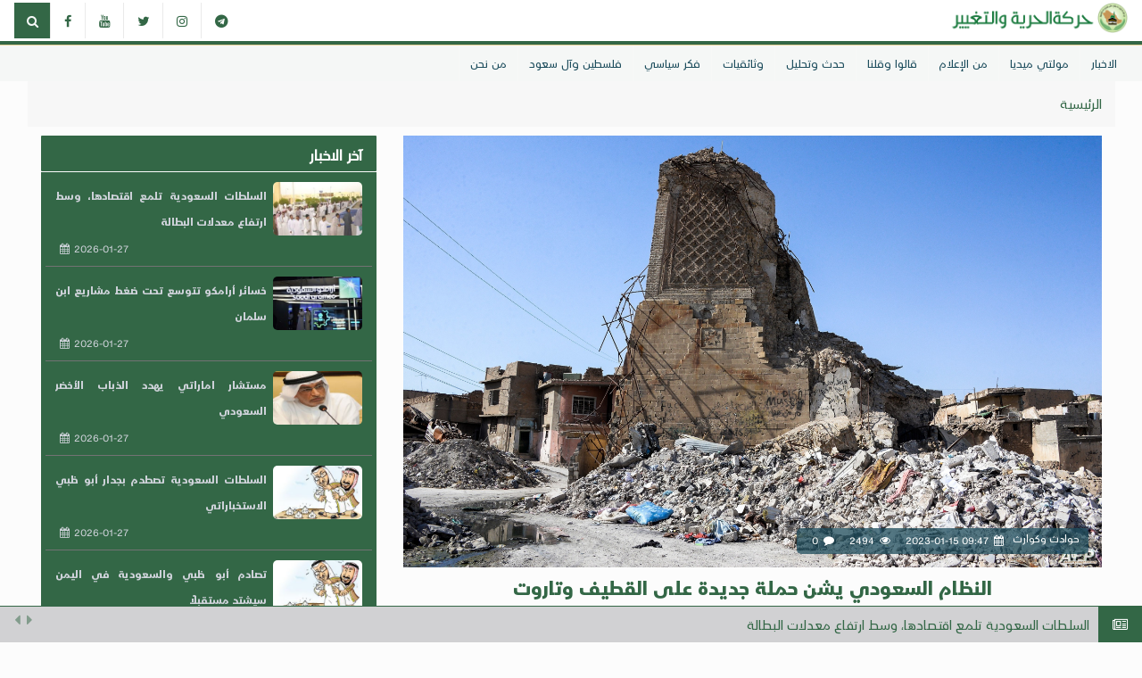

--- FILE ---
content_type: text/html; charset=utf-8
request_url: https://hourriya-tagheer.org/news/%D8%A7%D9%84%D9%86%D8%B8%D8%A7%D9%85-%D8%A7%D9%84%D8%B3%D8%B9%D9%88%D8%AF%D9%8A-%D9%8A%D8%B4%D9%86-%D8%AD%D9%85%D9%84%D8%A9-%D8%AC%D8%AF%D9%8A%D8%AF%D8%A9-%D8%B9%D9%84%D9%89-%D8%A7%D9%84%D9%82%D8%B7%D9%8A%D9%81-%D9%88%D8%AA%D8%A7%D8%B1%D9%88%D8%AA
body_size: 12647
content:
<!DOCTYPE html>
<html lang="ar">


<head>
    <meta charset="UTF-8" />
    <meta http-equiv="X-UA-Compatible" content="IE=edge" />
    <meta name="viewport" content="width=device-width, initial-scale=1.0" />
    <link rel="shortcut icon" href="https://hourriya-tagheer.org/pics/favicon.ico" title="Favicon" />
    <meta name="viewport" content="width=device-width, initial-scale=1, maximum-scale=1" />
    <meta name="description" content="حركة الحرية والتغيير تنظيم سياسي تحرري لشعب شبه الجزيرة العربية">
    <meta name="keyword" content=" الحرية_والتغيير، الحرية ، التغيير ، الجزيرة_العربية ، السعودية ، سياسية ، تحررية ، مكة، المدينة ، الرياض ، بلاد الحرمين">
    
    
    <meta name="csrf-token" content="nLw38lXNRSmDLZbvgt0CFeWFBZebxpc0dqWnI5WJ">
        <meta property="og:site_name" content="hourriya-tagheer">
    <meta property="og:locale" content="ar_AR">
    <meta property="og:type" content="news"/>
    <meta property="og:url" content="https://hourriya-tagheer.org/news/%D8%A7%D9%84%D9%86%D8%B8%D8%A7%D9%85-%D8%A7%D9%84%D8%B3%D8%B9%D9%88%D8%AF%D9%8A-%D9%8A%D8%B4%D9%86-%D8%AD%D9%85%D9%84%D8%A9-%D8%AC%D8%AF%D9%8A%D8%AF%D8%A9-%D8%B9%D9%84%D9%89-%D8%A7%D9%84%D9%82%D8%B7%D9%8A%D9%81-%D9%88%D8%AA%D8%A7%D8%B1%D9%88%D8%AA"/>
    <meta property="og:image" content="https://hourriya-tagheer.org/upload_list/source/News/hadm/9999964.JPG"/>
    <meta property="og:title" content="النظام السعودي يشن حملة جديدة على القطيف وتاروت"/>
    <meta property="og:description" content="تتسارع عمليات نزع ونهب الملكيات والعقارات في القطيف وتاروت، فبعد سلسلة من القرارات التقسيمية خطى النظام السعودي">

    <meta name="description" content="تتسارع عمليات نزع ونهب الملكيات والعقارات في القطيف وتاروت، فبعد سلسلة من القرارات التقسيمية خطى النظام السعودي"/>
    <meta property="twitter:url" content="https://x.com/AlhryaWaltaghyr"/>
    <meta name="twitter:card" content="summary">
    <meta name="twitter:site" content="@hourriya-tagheer">
    <meta name="twitter:image:width" content="150">
    <meta name="twitter:image:height" content="150">
    <title>     ﻿حركة الحرية والتغيير | النظام السعودي يشن حملة جديدة على القطيف وتاروت
 </title>

    
    <!-- Stylesheets -->
    <link rel="stylesheet" href="https://cdnjs.cloudflare.com/ajax/libs/animate.css/4.1.1/animate.min.css" />
    <link rel="stylesheet" href="https://hourriya-tagheer.org/css/bootstrap.min.css?v=1769510820" />
    <link rel="stylesheet" href="https://hourriya-tagheer.org/css/main.css?v=1769510820" />
    <link rel="stylesheet" href="https://hourriya-tagheer.org/css/style.css?v=1769510820" />
    <link rel="stylesheet" href="https://hourriya-tagheer.org/css/colors.css?v=1769510820" />
    <link rel="stylesheet" href="https://hourriya-tagheer.org/css/responsive.css?v=1769510820" />
    <link rel="stylesheet" href="https://hourriya-tagheer.org/css/jquery-ui.min.css?v=1769510820" />
    <link rel="stylesheet" href="https://hourriya-tagheer.org/css/weather-icons.min.css?v=1769510820" />
    <link rel="stylesheet" href="https://hourriya-tagheer.org/css/slick.css?v=1769510820" />
    <link rel="stylesheet" href="https://hourriya-tagheer.org/css/slick-theme.css?v=1769510820" />
    <link rel="stylesheet" href="https://hourriya-tagheer.org/css/jquery.fancybox.min.css?v=1769510820" />
    <link rel="stylesheet" href="https://hourriya-tagheer.org/css/video-js.css?v=1769510820" />
    <link rel="stylesheet" href="https://hourriya-tagheer.org/css/weather.css?v=1769510820" />
    <link rel="stylesheet" href="https://cdnjs.cloudflare.com/ajax/libs/font-awesome/4.7.0/css/font-awesome.min.css" />
    
    

    


</head>

<body>
<div id="custom-toast" class="custom-toast"></div>
    
    
    <!-- <div id="pageloader">
      <div class="loader-item">
        <img src="img/load.gif" alt="loader" />
      </div>
    </div> -->
    <!--========== BEGIN #WRAPPER ==========-->
    <div id="wrapper" data-color="red">
        <!--========== BEGIN #HEADER ==========-->
        <header id="header">
            <!-- Begin .top-menu -->
            <div class="top-menu" wp-site-content>
                <!-- Begin .container -->
                <div class="container">
                    <!-- Begin .left-top-menu -->
                    <ul class="left-top-menu">
                        <li>
                            <div class="search-container">
                                <div class="search-icon-btn">
                                    <span style="cursor: pointer" onclick="if (!window.__cfRLUnblockHandlers) return false; searchClick()" data-cf-modified-eeb19c2af0620eb368f25155-="">
                                        <i id="openSearch" class="fa fa-search"></i>
                                    </span>
                                </div>
                            </div>
                        </li>
                    </ul>
                    <!-- End .left-top-menu -->
                    <div class="description111 pull-right">
                        <a href="https://hourriya-tagheer.org">
                        <img alt="logo" src="https://hourriya-tagheer.org/img/logo-h2.png" style="height: 34px;width: auto;" />
                        </a>
                    </div>
                    <!-- Begin .right-top-menu -->
                    <ul class="right-top-menu pull-left">
                                                    <li>
                                <a href="https://www.facebook.com/profile.php?id=100080963095580" class="facebook"><i class="fa fa-facebook"></i></a>
                            </li>
                                                                            <li>
                                <a href="https://www.youtube.com/channel/UCqFVG2QNUCxbpEAn924MGZg?view_as=subscriber" class="youtube"><i class="fa fa-youtube"></i></a>
                            </li>
                                                                            <li>
                                <a href="https://x.com/AlhryaWaltaghyr" class="twitter"><i class="fa fa-twitter"></i></a>
                            </li>
                                                                            <li>
                                <a href="https://www.instagram.com/hourriya.tagheer/" class="instagram"><i
                                        class="fa fa-instagram"></i></a>
                            </li>
                                                                            <li>
                                <a href="https://www.pinterest.com/hourriyah/" class="telegram"><i class="fa fa-telegram"></i></a>
                            </li>
                                                                                                                    </ul>
                    <!-- End .right-top-menu -->
                </div>
                <!-- End .container -->
            </div>
            <!-- End .top-menu -->
            <!-- Begin .container -->
            <div class="container menu_header"
                style="
            display: flex;
            flex-direction: row;
            direction: rtl;
            align-items: center;
          ">
                <div class="header-add-place col-xs-12 col-lg-6" style="width: 50%; direction: rtl; padding-left: 80px">
                    <!--========== BEGIN .SECOND-MENU NAVBAR #NAV-BELOW-MAIN ==========-->
                    <div class="second-menu navbar" id="nav-below-main">
                        <!-- Begin .container -->
                        <div class="container" style="display: flex; justify-content: flex-end">
                            <!-- Begin .clock -->

                            <!-- End .clock -->
                        </div>
                        <!-- End .container -->
                    </div>
                    <!--========== END .SECOND-MENU NAVBAR #NAV-BELOW-MAIN ==========-->
                </div>
                <!-- End .header-add-place -->
                <!--========== BEGIN .NAVBAR #MOBILE-NAV ==========-->
                <nav class="navbar navbar-default" id="mobile-nav">
                    <div class="navbar-header">
                        <button type="button" class="navbar-toggle" data-toggle="collapse" id="sidenav-toggle">
                            <span class="icon-bar"></span>
                            <span class="icon-bar"></span>
                            <span class="icon-bar"></span>
                        </button>
                        <div class="sidenav-header-logo">
                            <a href="https://hourriya-tagheer.org">

                            </a>
                        </div>
                    </div>
                    <div class="sidenav" data-sidenav data-sidenav-toggle="#sidenav-toggle">
                        <button type="button" class="navbar-toggle active" data-toggle="collapse">
                            <span class="icon-bar"></span>
                            <span class="icon-bar"></span>
                            <span class="icon-bar"></span>
                        </button>
                        <div class="sidenav-brand">
                            <div class="sidenav-header-logo">
                                <a href="https://hourriya-tagheer.org" style="display: flex; align-items: center">
                                    <img style="float: right" src="https://hourriya-tagheer.org/img/logo_fourat_news.png"
                                        alt="Site Logo" />
                                </a>
                            </div>
                        </div>
                        <ul class="sidenav-menu">
                                                                                                                        
                                <li class="">
                                    <a href="https://hourriya-tagheer.org/news/category/%D8%A7%D9%84%D8%A7%D8%AE%D8%A8%D8%A7%D8%B1">الاخبار</a>
                                </li>
                                                                                            
                                <li class="">
                                    <a href="https://hourriya-tagheer.org/video/categories">مولتي ميديا</a>
                                </li>
                                                                                            
                                <li class="">
                                    <a href="https://hourriya-tagheer.org/news/category/%25D9%2585%25D9%2586-%25D8%25A7%25D9%2584%25D8%25A5%25D8%25B9%25D9%2584%25D8%25A7%25D9%2585">من الإعلام</a>
                                </li>
                                                                                            
                                <li class="">
                                    <a href="https://hourriya-tagheer.org/news/category/%D9%82%D8%A7%D9%84%D9%88%D8%A7-%D9%88%D9%82%D9%84%D9%86%D8%A7">قالوا وقلنا</a>
                                </li>
                                                                                            
                                <li class="">
                                    <a href="https://hourriya-tagheer.org/article/category/%25D8%25AD%25D8%25AF%25D8%25AB-%25D9%2588%25D8%25AA%25D8%25AD%25D9%2584%25D9%258A%25D9%2584-1">حدث وتحليل</a>
                                </li>
                                                                                            
                                <li class="">
                                    <a href="https://hourriya-tagheer.org/news/category/%D9%88%D8%AB%D8%A7%D8%A6%D9%82%D9%8A%D8%A7%D8%AA">وثائقيات</a>
                                </li>
                                                                                            
                                <li class="">
                                    <a href="https://hourriya-tagheer.org/news/category/%D8%A7%D9%84%D9%81%D9%83%D8%B1-%D8%A7%D9%84%D8%B3%D9%8A%D8%A7%D8%B3%D9%8A">فكر سياسي</a>
                                </li>
                                                                                            
                                <li class="">
                                    <a href="https://hourriya-tagheer.org/news/category/%25D9%2581%25D9%2584%25D8%25B3%25D8%25B7%25D9%258A%25D9%2586-%25D9%2588%25D8%25A2%25D9%2584-%25D8%25B3%25D8%25B9%25D9%2588%25D8%25AF">فلسطين وآل سعود</a>
                                </li>
                                                                                            
                                <li class="">
                                    <a href="https://hourriya-tagheer.org/page/%D9%85%D9%86-%D9%86%D8%AD%D9%86">من نحن</a>
                                </li>
                                                    </ul>
                    </div>
                </nav>
                <!--========== END .NAVBAR #MOBILE-NAV ==========-->
            </div>
            <!-- End .container -->
            <!--========== BEGIN .NAVBAR #FIXED-NAVBAR ==========-->
            <div class="navbar" id="fixed-navbar">
                <!--========== BEGIN MAIN-MENU .NAVBAR-COLLAPSE COLLAPSE #FIXED-NAVBAR-TOOGLE ==========-->
                <div class="main-menu nav navbar-collapse collapse" id="fixed-navbar-toggle">
                    <!--========== BEGIN .CONTAINER ==========-->
                    <div class="container">
                        <!-- Begin .nav navbar-nav -->
                        <ul class="nav navbar-nav">

                                                                                                                        
                                <li class="">
                                    <a href="https://hourriya-tagheer.org/news/category/%D8%A7%D9%84%D8%A7%D8%AE%D8%A8%D8%A7%D8%B1">الاخبار</a>
                                </li>
                                                                                            
                                <li class="">
                                    <a href="https://hourriya-tagheer.org/video/categories">مولتي ميديا</a>
                                </li>
                                                                                            
                                <li class="">
                                    <a href="https://hourriya-tagheer.org/news/category/%25D9%2585%25D9%2586-%25D8%25A7%25D9%2584%25D8%25A5%25D8%25B9%25D9%2584%25D8%25A7%25D9%2585">من الإعلام</a>
                                </li>
                                                                                            
                                <li class="">
                                    <a href="https://hourriya-tagheer.org/news/category/%D9%82%D8%A7%D9%84%D9%88%D8%A7-%D9%88%D9%82%D9%84%D9%86%D8%A7">قالوا وقلنا</a>
                                </li>
                                                                                            
                                <li class="">
                                    <a href="https://hourriya-tagheer.org/article/category/%25D8%25AD%25D8%25AF%25D8%25AB-%25D9%2588%25D8%25AA%25D8%25AD%25D9%2584%25D9%258A%25D9%2584-1">حدث وتحليل</a>
                                </li>
                                                                                            
                                <li class="">
                                    <a href="https://hourriya-tagheer.org/news/category/%D9%88%D8%AB%D8%A7%D8%A6%D9%82%D9%8A%D8%A7%D8%AA">وثائقيات</a>
                                </li>
                                                                                            
                                <li class="">
                                    <a href="https://hourriya-tagheer.org/news/category/%D8%A7%D9%84%D9%81%D9%83%D8%B1-%D8%A7%D9%84%D8%B3%D9%8A%D8%A7%D8%B3%D9%8A">فكر سياسي</a>
                                </li>
                                                                                            
                                <li class="">
                                    <a href="https://hourriya-tagheer.org/news/category/%25D9%2581%25D9%2584%25D8%25B3%25D8%25B7%25D9%258A%25D9%2586-%25D9%2588%25D8%25A2%25D9%2584-%25D8%25B3%25D8%25B9%25D9%2588%25D8%25AF">فلسطين وآل سعود</a>
                                </li>
                                                                                            
                                <li class="">
                                    <a href="https://hourriya-tagheer.org/page/%D9%85%D9%86-%D9%86%D8%AD%D9%86">من نحن</a>
                                </li>
                            
                            <!--========== END .DROPDOWN ==========-->
                        </ul>
                        <!--========== END .NAV NAVBAR-NAV ==========-->
                    </div>
                    <!--========== END .CONTAINER ==========-->
                </div>
                <!--========== END MAIN-MENU .NAVBAR-COLLAPSE COLLAPSE #FIXED-NAVBAR-TOOGLE ==========-->
            </div>
            <!--========== BEGIN .BREAKING-NEWS ==========-->
            <!-- Begin .outer -->
            <div class="outer" style="position: fixed;bottom: 0;left: 0px;width: 100%;z-index: 25;">
                <div class="breaking-ribbon">
                    <h4 dir="rtl"><i class="fa fa-newspaper-o"></i></h4>
                </div>
                <!-- Begin .newsticker -->
                <div class="newsticker" style="direction: rtl">
                    <ul style="padding-right:10px">


                                                    <li>
                                <h4>
                                    <a href="https://hourriya-tagheer.org/news/السلطات-السعودية-تلمع-اقتصادها-وسط-ارتفاع-معدلات-البطالة">السلطات السعودية تلمع اقتصادها، وسط ارتفاع معدلات البطالة</a>
                                </h4>
                            </li>
                                                    <li>
                                <h4>
                                    <a href="https://hourriya-tagheer.org/news/خسائر-أرامكو-تتوسع-تحت-ضغط-مشاريع-ابن-سلمان">خسائر أرامكو تتوسع تحت ضغط مشاريع ابن سلمان</a>
                                </h4>
                            </li>
                                                    <li>
                                <h4>
                                    <a href="https://hourriya-tagheer.org/news/مستشار-اماراتي-يهدد-الذباب-الأخضر-السعودي">مستشار اماراتي يهدد الذباب الأخضر السعودي</a>
                                </h4>
                            </li>
                                                    <li>
                                <h4>
                                    <a href="https://hourriya-tagheer.org/news/السلطات-السعودية-تصطدم-بجدار-أبو-ظبي-الاستخباراتي">السلطات السعودية تصطدم بجدار أبو ظبي الاستخباراتي</a>
                                </h4>
                            </li>
                                                    <li>
                                <h4>
                                    <a href="https://hourriya-tagheer.org/news/تصادم-أبو-ظبي-والسعودية-في-اليمن-سيشتد-مستقبلًا">تصادم أبو ظبي والسعودية في اليمن سيشتد مستقبلًا</a>
                                </h4>
                            </li>
                                                    <li>
                                <h4>
                                    <a href="https://hourriya-tagheer.org/news/السلطات-السعودية-تقلص-مشروع-نيوم-وتعيد-تصميمه">السلطات السعودية تقلص مشروع نيوم وتعيد تصميمه</a>
                                </h4>
                            </li>
                                                    <li>
                                <h4>
                                    <a href="https://hourriya-tagheer.org/news/بريطانيا-تُعوض-معارض-سعودي-بعد-اختراق-هاتفه">بريطانيا تُعوض معارض سعودي بعد اختراق هاتفه</a>
                                </h4>
                            </li>
                                                    <li>
                                <h4>
                                    <a href="https://hourriya-tagheer.org/news/انهيار-أرضي-يتسبب-بقطع-طريق-سريع-في-الرياض">انهيار أرضي يتسبب بقطع طريق سريع في الرياض</a>
                                </h4>
                            </li>
                                                    <li>
                                <h4>
                                    <a href="https://hourriya-tagheer.org/news/السقف-قبل-العاصمة-حين-تُختزل-السيادة-إلى-مِلف">السقف قبل العاصمة: حين تُختزل السيادة إلى مِلف</a>
                                </h4>
                            </li>
                                                    <li>
                                <h4>
                                    <a href="https://hourriya-tagheer.org/news/أبو-ظبي-تصنّفُ-السلطات-السعودية-تهديدًا-أخطر-من-إسرائيل">أبو ظبي تصنّفُ السلطات السعودية تهديدًا أخطر من إسرائيل</a>
                                </h4>
                            </li>
                                                    <li>
                                <h4>
                                    <a href="https://hourriya-tagheer.org/news/حملات-مقاطعة-سعودية-لمنتجات-جبل-علي">حملات مقاطعة سعودية لمنتجات جبل علي</a>
                                </h4>
                            </li>
                                                    <li>
                                <h4>
                                    <a href="https://hourriya-tagheer.org/news/السلطات-السعودية-تستضيف-القاعدة-في-الحوار-الجنوبي-الجنوبي">السلطات السعودية تستضيف القاعدة في الحوار الجنوبي الجنوبي</a>
                                </h4>
                            </li>
                                                    <li>
                                <h4>
                                    <a href="https://hourriya-tagheer.org/news/هيئة-مكافحة-الفساد-تفضح-تورطا-سعوديا-في-تبديد-حقوق-الحجاج">هيئة مكافحة الفساد تفضح تورطا سعوديا في تبديد حقوق الحجاج</a>
                                </h4>
                            </li>
                                                    <li>
                                <h4>
                                    <a href="https://hourriya-tagheer.org/news/اليمنيين-يحرقون-العملة-السعودية-خلال-تظاهرتهم-2">اليمنيين يحرقون العملة السعودية خلال تظاهرتهم</a>
                                </h4>
                            </li>
                                                    <li>
                                <h4>
                                    <a href="https://hourriya-tagheer.org/news/الذباب-الأخضر-يصف-الإمارات-بحصان-طروادة-الصهيوني">الذباب الأخضر يصف الإمارات بحصان طروادة الصهيوني</a>
                                </h4>
                            </li>
                                                    <li>
                                <h4>
                                    <a href="https://hourriya-tagheer.org/news/تعثّر-تروجينا-يؤجّل-استضافة-الألعاب-الآسيوية-2029">تعثّر تروجينا يؤجّل استضافة الألعاب الآسيوية 2029</a>
                                </h4>
                            </li>
                                                    <li>
                                <h4>
                                    <a href="https://hourriya-tagheer.org/news/السلطات-السعودية-من-دولة-تزعم-الاستقرار-إلى-لاعب-يؤجّج-الصراعات">السلطات السعودية من دولة تزعم الاستقرار إلى لاعب يؤجّج الصراعات</a>
                                </h4>
                            </li>
                                                    <li>
                                <h4>
                                    <a href="https://hourriya-tagheer.org/news/السلطات-السعودية-تعرض-دعمًا-لحفتر-مقابل-إنهاء-نفوذ-الإمارات">السلطات السعودية تعرض دعمًا لحفتر مقابل إنهاء نفوذ الإمارات</a>
                                </h4>
                            </li>
                                                    <li>
                                <h4>
                                    <a href="https://hourriya-tagheer.org/news/السلطات-السعودية-تفضح-شريكتها-في-سجون-اليمن">السلطات السعودية تفضح شريكتها في سجون اليمن</a>
                                </h4>
                            </li>
                                                    <li>
                                <h4>
                                    <a href="https://hourriya-tagheer.org/news/السلطات-السعودية-تعتقل-مقدم-مصري-شهير">السلطات السعودية تعتقل مقدم مصري شهير</a>
                                </h4>
                            </li>
                                                    <li>
                                <h4>
                                    <a href="https://hourriya-tagheer.org/news/الصراع-الاماراتي-السعودي-يدخل-مرحلة-كسر-العظم">الصراع الاماراتي السعودي يدخل مرحلة كسر العظم</a>
                                </h4>
                            </li>
                                                    <li>
                                <h4>
                                    <a href="https://hourriya-tagheer.org/news/الجيش-السعودي-يواصل-سفك-دماء-اليمنيين-في-صعدة">الجيش السعودي يواصل سفك دماء اليمنيين في صعدة</a>
                                </h4>
                            </li>
                                                    <li>
                                <h4>
                                    <a href="https://hourriya-tagheer.org/news/عام-2025-سلطات-السعلوة-تسجل-رقما-مرعبا-في-الإعدامات">عام 2025 سلطات السعلوة تسجل رقما مرعبا في الإعدامات</a>
                                </h4>
                            </li>
                                                    <li>
                                <h4>
                                    <a href="https://hourriya-tagheer.org/news/مشاريع-ابن-سلمان-تغرق-البنوك-في-مستنقع-الديون">مشاريع ابن سلمان تغرق البنوك في مستنقع الديون</a>
                                </h4>
                            </li>
                        
                        
                    </ul>
                    <div class="navi">
                        <button class="up">
                            <i class="fa fa-caret-left"></i>
                        </button>
                        <button class="down">
                            <i class="fa fa-caret-right"></i>
                        </button>
                    </div>
                </div>
                <!-- End .newsticker -->
            </div>
            <!-- End .outer -->
            <!--========== END .BREAKING-NEWS ==========-->
            <form class="searchContainer animate__animated" id="searchContainer" action="https://hourriya-tagheer.org/search" method="get">

                <i class="fa fa-times" id="closeSearch"></i>
                <input type="text" alt="search" placeholder="البحث ..." name="sw" />
                <button type="submit" class="fa fa-search"></button>
            </form>
        </header>
        <!--========== END #HEADER ==========-->
                    <div class="container" style="padding-top: 0px">
                <div class="breakingNews hidee" id="breakingNews" style="display: flex" data-text="">
                    <div>عاجل:</div>
                    <div id="breakingNewsText">

                    </div>
                </div>
            </div>
        
                            
    <!--========== BEGIN #MAIN-SECTION ==========-->
    <div id="main-section" class="container" style="padding-bottom: 50px">
        <div class="row">

            <div class="breadcrumb">
                <a href="https://hourriya-tagheer.org">الرئيسية</a>
                            </div>
        </div>
        <div class="row Rtl no-gutter">
            <div class="col-lg-8 col-sm-12">
                <!-- imgContainer Start -->
                <div class="imgContainerNewsDetails">


                    

                    <img src="https://hourriya-tagheer.org/upload_list/source/News/hadm/9999964.JPG" alt="النظام السعودي يشن حملة جديدة على القطيف وتاروت" style="min-width: 100%;max-width: 100%;"/>
                        <div class="newsInfo">
                                                            <small class="" style="padding-bottom: 6px"> حوادث وكوارث </small>
                                                        <small class="Newsdate"> 2023-01-15 09:47 </small>
                            <small class="NewsViewer"> 2494 </small>
                            <small class="NewsComment"> 0 </small>
                        </div>
                    
                </div>
                <!-- imgContainer End -->
                <h1 class="tagsNews">النظام السعودي يشن حملة جديدة على القطيف وتاروت</h1>
                                    <h1 class="HeaderNews titleNews" style="margin: 10px 0; position: relative;text-align: justify">
                        تتسارع عمليات نزع ونهب الملكيات والعقارات في القطيف وتاروت، فبعد سلسلة من القرارات التقسيمية خطى النظام السعودي
                    </h1>
                
            <!-- ShareSocial Start -->
                <div class="row no-gutter" style="display: flex;align-items: center;">
                    <div class="col-md-8 col-sm-12 ShareSocial">
                        <div>
                                                            <a href="javascript:void(0)" onclick="if (!window.__cfRLUnblockHandlers) return false; copyLinkToClipboard('https://hourriya-tagheer.org/n/32125')" data-cf-modified-eeb19c2af0620eb368f25155-="">
                                    <i class="fa fa-link"></i>
                                </a>
                            
                            <a
                                    href="javascript:Main_shareThis(2,'https://hourriya-tagheer.org/news/النظام-السعودي-يشن-حملة-جديدة-على-القطيف-وتاروت','النظام السعودي يشن حملة جديدة على القطيف وتاروت')"><i
                                        class="fa fa-twitter"></i></a>
                            <a
                                    href="javascript:Main_shareThis(1,'https://hourriya-tagheer.org/news/النظام-السعودي-يشن-حملة-جديدة-على-القطيف-وتاروت','النظام السعودي يشن حملة جديدة على القطيف وتاروت')"><i
                                        class="fa fa-facebook"></i></a>

                            <a
                                    href="javascript:Main_shareThis(10,'https://hourriya-tagheer.org/news/النظام-السعودي-يشن-حملة-جديدة-على-القطيف-وتاروت','النظام السعودي يشن حملة جديدة على القطيف وتاروت')"><i
                                        class="fa fa-whatsapp"></i></a>
                            <a
                                    href="javascript:Main_shareThis(11,'https://hourriya-tagheer.org/news/النظام-السعودي-يشن-حملة-جديدة-على-القطيف-وتاروت','النظام السعودي يشن حملة جديدة على القطيف وتاروت')"><i
                                        class="fa fa-telegram"></i></a>
                                                            <a href="https://hourriya-tagheer.org/news/pdf/32125"><i
                                            class="fa fa-file-pdf-o"></i></a>
                                <a onClick="if (!window.__cfRLUnblockHandlers) return false; openprintwin('https://hourriya-tagheer.org/news/print/32125')" href="javascript:void(0)" data-cf-modified-eeb19c2af0620eb368f25155-=""><i class="fa fa-print"></i></a>
                                                    </div>
                    </div>
                    <div class="col-md-4 col-sm-12">
                        <div class="slidecontainer">
                            <!-- <p>فونت سایز</p> -->
                            <input type="range" min="15" max="30" value="18" class="slider"
                                   id="MyRangeSlider"/>
                        </div>
                    </div>
                </div>
                <!-- ShareSocial End -->

                <!-- Content Start -->
                <div class="Content"
                     style="margin: 10px 0px; margin-bottom: 25px;font-family: 'Dijlah';font-size: 18px;">
                                                                                            <p style="text-align:justify;">تتسارع عمليات نزع ونهب الملكيات والعقارات في القطيف وتاروت، فبعد سلسلة من القرارات التقسيمية خطى النظام السعودي خطوة كبيرة أخرى باتجاه بسط سيطرته على أكبر مساحة ممكنة من المنطقتين، وزيادة الضغط على السكان عبر محاصرتهم والاستيلاء على أملاكهم ومصدر رزقهم.</p><p style="text-align:justify;">وفي التفاصيل، أقدمت السلطات السعودية على اتخاذ قرار يقضي بمنع جميع عمليات بيع وشراء العقار في جزيرة تاروت، كما أمهلت أصحاب محال بيع اللحوم والأسماك – في السوق المركزي لجزيرة تاروت – مدة أسبوعين فقط لإخلاء محالهم.</p><p style="text-align:justify;">بالتوازي، طلبت بلدية القطيف من عدد من أصحاب العقارات (محلات، منازل) في بلدة الدبيبية بالقطيف مراجعتها بإحضار صك ملكية عقاراتهم، وهناك خشية من قرار إزالة وهدم عشرات المنازل والمحال التجارية في البلدة. تأتي هذه التطورات في سياق تراكمي كان قد دشنه النظام السعودي منذ فترة ليست بالقصيرة، مع قرار تقسيم محافظة القطيف، في أبريل/نيسان 2022، إلى شرقي وغربي، وحمل الجزء الثاني اسم محافظة البيضاء.</p><p style="text-align:justify;">القرار أعلنه، حينها، أمين أمانة “المنطقة الشرقيّة” فهد الجبير، الذي كشف إنشاء فرع بلدية لمحافظة البيضاء، وتكليف المهندس مساعد بن محمد القحطاني رئيساً لها، بعد توصية من “لجنة التنمية” في المنطقة، “لتحقيق تنمية شاملة مستدامه تضمن تعزيز الإمكانات وتحقيق التكامل الاجتماعي والاقتصادي والعمراني مع المدن والمحافظات وخاصة حاضرة الدمام”.</p><p style="text-align:justify;">حسب زعمه مع العلم أن القحطاني، الذي أصبح رئيس بلدية القطيف الغربية أو “البيضاء” جيء به من خارج حدود هذه المنطقة. مخطّطات السلطات السعوديّة التخريبيّة لخارطة المحافظة لا تقف عند هذا الحدّ، بل تعدّى الأمر إلى ردم مساحة واسعة من السواحل البحرية بما في ذلك ساحل جزيرة تاروت وما يقابله من كورنيش القطيف وكورنيش دارين أيضاً، ليتحوّل بعضها إلى مخططات سكنية، الأمر الذي أدى إلى تخريب البيئة الطبيعية وتناقص الثروة السمكية والنباتية.</p><p style="text-align:justify;">جرى كذلك ردم البحر في المنطقة الواقعة بين ميناء الملك عبدالعزيز في الدمام والشاطئ الشرقي والمزروعية، لإنشاء مخطط عقاري يمتد على مساحة شاسعة من البحر يتّسع لأكثر من 11 ألف قطعة أرض، وتصل مساحته إلى نحو 7 ملايين متر مربع. الجدير بالذكر أن ملامح التخريب تشمل أيضاً هدم الأبنية، والقصور، والقلاع والأحياء التراثيّة في القطيف والأحساء، والتي  يؤول مصيرها إلى الإنهيار التام، نتيجة جرائم الهدم بحججٍ واهية أو الإهمال المتعمّد. فبهذه الممارسات الممنهجة يندثر تراث المنطقة، تحت إشراف “هيئة التراث” المعنية “بالحفاظ على تراث البلاد”.</p><p style="text-align:justify;">يحدث ذلك عادةً بذريعة أنها “آيلة للسقوط”، مع العلم أن العمر التاريخي لتلك الأبنية يعود إلى مئات وآلاف السنوات. يتّصل ذلك كله بسياسة حكم آل سعود الطائفيّة والإقصائيّة، لأي من المناصب المؤثّرة في الإدارة والقرار السياسي، وعدم الاعتراف بالمذهب الشيعي على المستوى الدستوري والقانوني، وتردّي حالة حقوق الإنسان، من خلال الاستهداف الممنهج لمؤسّسات المجتمع المدني في ظل عدم سن قانون تشريعي لعملها، وعبر إغلاق المؤسّسات الحقوقيّة، والمعاقبة على تأسيسها بالسجن.</p><p style="text-align:justify;">من جهة أخرى، استحدثت “أمانة الشرقية”، الشهر الماضي، مؤسسة جديدة أطلق عليها إسم “تطوير جزيرة دارين وتاروت”، عملا بسياسة التقسيم والفرز وتفتيت الروابط التاريخية بين البلدات والمدن بين التي طبقها النظام السعودي الأحساء والقطيف منذ العقود الأولى لاحتلاله المنطقة. كشفت التسمية عن قرار السلطات القاضي بالـ”تطوير”، وهو العنوان الذي يتلطى خلفه أزلام ابن سلمان في سعيهم لتغيير التركيبة الديمغرافية للمنطقة، والقضاء على تاريخها وارثها الثقافي والحضاري والتاريخي.</p><p style="text-align:justify;">وكشف لسان نائب أمير الشرقية، أحمد بن فهد، عن خطة انتزاع مساحات من الجزيرة بدأت أوَّلها باستهداف منطقة تركية الصناعية، وإصدار قرار نقل الأنشطة الصناعية خارج الجزيرة، مِمّا يعني إزالة المنطقة كلها دونما الالتفات إلى الخسائر والأضرار المترتبة على أصحاب المصانع أو التعويض عليهم، أو حتى منحهم فرصة إيجاد البديل لاستمرار أعمالهم.</p><p style="text-align:justify;">يذكر أنه في العام 2020، جمعت السلطة أدواتها للردم والهدم، واتجهت نحو حي البدراني الذي يضم محال متخصصة بمواد البناء من الرمل والإسمنت، وشرعت بتدمير المحال أمام أعين أصحابها تحت ذريعة معتادة ومتواصلة “المخالفة” و”إعادة التأهيل”، التي لا حقيقة لهما على أرض الواقع، ولا تشكل الخطوة سوى اعتداء على الأهالي وحرمانهم من الحصول على مستلزماتها بأسعار مقبولة، وسط عدم تحريك السلطة ساكنا لتأمين بدائل للعمل أو التعويض على أصحاب المحال المالكين والعاملين، فقط الذي بادرت نحوه السلطة كان تحويل مشهد حي البدراني بمحاله التجارية إلى ركام متجمع على الأرض. وبطبيعة الحال، امتنعت السلطات عن توفير محلات بديلة لأصحاب المنشآت المتضررة ما أدى إلى حرمان الأسر من مصدر رزقها وتأمين لقمة العيش.</p><p style="text-align:justify;">أتت هذه الإجراءات بالتزامن مع اشتداد تداعيات وباء كورونا والتي طالت حي البدراني، وهو موقع يضم العديد من المستودعات للمواد الصحية والمحلات التي تبيع الخردة وتشتري الخردة وتختص بمواد البناء، هدمت البلدوزرات وآلية الهدم التابعة لبلدية القطيف عدد من محلات الأخشاب في القطيف، ودمرت مخزون التجار من الأخشاب، وهذه العملية الانتقامية لم يكن لها مبرر ولا مسوغ قانوني أو أخلاقي أو إداري، لأن الادعاءات والمزاعم لتبرير الجريمة هي عينها، إذ تقف السلطة خلف ادعاءات العمران والمخالفات، وهذا العمران الذي يغيب بكل تفاصيله عن المنطقة.</p><p style="text-align:justify;">وقد سبق وأن استهدفت البلدية هدم “سوق النفع” منذ عام 2018، بحجة إعادة هيكلة وتأهيل المنطقة، غير أن المشروع تعثر عام 2019 وعلق العمل فيه، على الرغم من مزاعم السلطة بتحديد مهلة 18 شهرا لإنجازه كسوق متكامل.</p>
                                                                                <!-- KeyWord Start -->
                        <style>
                            .keyword-tag {
                                border: 1px solid #e0e0e0;
                                border-radius: 4px;
                                padding: 4px 8px;
                                color: #666;
                                text-decoration: none;
                                font-size: 13px;
                                transition: all 0.2s ease;
                                background: #f8f9fa;
                                margin-right: 3px !important;
                            }

                            .keyword-tag:hover {
                                color: black;
                            }
                        </style>
                        <div class="KeyWord" style="display: flex; align-items: center; flex-wrap: wrap; gap: 8px;">
                            <i class="fa fa-tags" style="margin: 0 8px 0 0; color: #666;"></i>
                                                            <a href="https://hourriya-tagheer.org/news/keywords/هدم وتخريب"
                                   class="keyword-tag"
                                   style="">
                                    هدم وتخريب
                                </a>
                                                            <a href="https://hourriya-tagheer.org/news/keywords/هدد مكة"
                                   class="keyword-tag"
                                   style="">
                                    هدد مكة
                                </a>
                                                            <a href="https://hourriya-tagheer.org/news/keywords/هدد جدة"
                                   class="keyword-tag"
                                   style="">
                                    هدد جدة
                                </a>
                                                            <a href="https://hourriya-tagheer.org/news/keywords/مشاريع فاشلة"
                                   class="keyword-tag"
                                   style="">
                                    مشاريع فاشلة
                                </a>
                                                    </div>
                        <!-- KeyWord End -->
                                    </div>
                <!-- Content End -->


                <section class="module highlight" wp-site-content="" wp-body-class="" wp-site-name="" wp-title=""
                         wp-site-desc="" wp-header-image="">
                    <div class="container" style="direction: rtl; padding-top: 15px">
                        <div class="module-title">
                            <h3 class="" style="margin: 0px 15px">
                                اخبار ذات صلة</h3>
                        </div>
                        <!--========== BEGIN .ROW ==========-->
                        <div class="row no-gutter">
                            <!--========== BEGIN .COL-MD-6 ==========-->

                            <!--========== BEGIN .NEWS ==========-->
                            <div class="news">

                                                                                                                                                                                                                        <div class="col-sm-6 col-md-6">

                                        <!-- Begin .item -->
                                        <div class="item">
                                            <div class="item-image-1">
                                                <a class="img-link" href="https://hourriya-tagheer.org/news/انهيار-أرضي-يتسبب-بقطع-طريق-سريع-في-الرياض">
                                                    <img class="img-responsive img-full" src="https://hourriya-tagheer.org/upload_list/thumbs/News/kawarith/999956.jpg"
                                                         alt="انهيار أرضي يتسبب بقطع طريق سريع في الرياض"/>
                                                </a>
                                                                                                    <span>
                                                        <a class="label-1"
                                                           href="https://hourriya-tagheer.org/news/category/حوادث-وكوارث">حوادث وكوارث</a>
                                                    </span>
                                                                                            </div>
                                            <div class="item-content">
                                                <div class="title-left title-style04 underline04">
                                                    <h3>
                                                        <a href="https://hourriya-tagheer.org/news/انهيار-أرضي-يتسبب-بقطع-طريق-سريع-في-الرياض">
                                                            <strong>انهيار أرضي يتسبب بقطع طريق سريع في الرياض</strong>
                                                        </a>
                                                    </h3>
                                                </div>
                                                <div dir="rtl" class="text-left"
                                                     style="font-size:10px !important; color: #999; margin-top: 10px">
                                                    <i
                                                            class="fa fa-calendar">&nbsp;2026-01-27</i>
                                                </div>
                                            </div>
                                        </div>

                                        <!-- End .item -->
                                    </div>
                                                                                                                                                                                                                        <div class="col-sm-6 col-md-6">

                                        <!-- Begin .item -->
                                        <div class="item">
                                            <div class="item-image-1">
                                                <a class="img-link" href="https://hourriya-tagheer.org/news/الامطار-تعلق-الدراسة-في-معظم-مناطق-السعودية">
                                                    <img class="img-responsive img-full" src="https://hourriya-tagheer.org/upload_list/thumbs/News/kawarith/999993.jpg"
                                                         alt="الامطار تعلق الدراسة في معظم مناطق السعودية"/>
                                                </a>
                                                                                                    <span>
                                                        <a class="label-1"
                                                           href="https://hourriya-tagheer.org/news/category/حوادث-وكوارث">حوادث وكوارث</a>
                                                    </span>
                                                                                            </div>
                                            <div class="item-content">
                                                <div class="title-left title-style04 underline04">
                                                    <h3>
                                                        <a href="https://hourriya-tagheer.org/news/الامطار-تعلق-الدراسة-في-معظم-مناطق-السعودية">
                                                            <strong>الامطار تعلق الدراسة في معظم مناطق السعودية</strong>
                                                        </a>
                                                    </h3>
                                                </div>
                                                <div dir="rtl" class="text-left"
                                                     style="font-size:10px !important; color: #999; margin-top: 10px">
                                                    <i
                                                            class="fa fa-calendar">&nbsp;2025-12-16</i>
                                                </div>
                                            </div>
                                        </div>

                                        <!-- End .item -->
                                    </div>
                                                                                                                                                                                                                        <div class="col-sm-6 col-md-6">

                                        <!-- Begin .item -->
                                        <div class="item">
                                            <div class="item-image-1">
                                                <a class="img-link" href="https://hourriya-tagheer.org/news/المحاكم-مصرية-تصدر-حكما-بالاعدام-على-مجرم-سعودي">
                                                    <img class="img-responsive img-full" src="https://hourriya-tagheer.org/upload_list/thumbs/News/Arabs/misr/9999881.jpg"
                                                         alt="المحاكم مصرية تصدر حكما بالاعدام على مجرم سعودي"/>
                                                </a>
                                                                                                    <span>
                                                        <a class="label-1"
                                                           href="https://hourriya-tagheer.org/news/category/حوادث-وكوارث">حوادث وكوارث</a>
                                                    </span>
                                                                                            </div>
                                            <div class="item-content">
                                                <div class="title-left title-style04 underline04">
                                                    <h3>
                                                        <a href="https://hourriya-tagheer.org/news/المحاكم-مصرية-تصدر-حكما-بالاعدام-على-مجرم-سعودي">
                                                            <strong>المحاكم مصرية تصدر حكما بالاعدام على مجرم سعودي</strong>
                                                        </a>
                                                    </h3>
                                                </div>
                                                <div dir="rtl" class="text-left"
                                                     style="font-size:10px !important; color: #999; margin-top: 10px">
                                                    <i
                                                            class="fa fa-calendar">&nbsp;2025-12-15</i>
                                                </div>
                                            </div>
                                        </div>

                                        <!-- End .item -->
                                    </div>
                                                                                                                                                                                                                        <div class="col-sm-6 col-md-6">

                                        <!-- Begin .item -->
                                        <div class="item">
                                            <div class="item-image-1">
                                                <a class="img-link" href="https://hourriya-tagheer.org/news/متكسع-سعودي-يقتل-عقيد-مصري">
                                                    <img class="img-responsive img-full" src="https://hourriya-tagheer.org/upload_list/thumbs/News/jarayim/9999877.jpg"
                                                         alt="متكسع سعودي يقتل عقيد مصري"/>
                                                </a>
                                                                                                    <span>
                                                        <a class="label-1"
                                                           href="https://hourriya-tagheer.org/news/category/حوادث-وكوارث">حوادث وكوارث</a>
                                                    </span>
                                                                                            </div>
                                            <div class="item-content">
                                                <div class="title-left title-style04 underline04">
                                                    <h3>
                                                        <a href="https://hourriya-tagheer.org/news/متكسع-سعودي-يقتل-عقيد-مصري">
                                                            <strong>متكسع سعودي يقتل عقيد مصري</strong>
                                                        </a>
                                                    </h3>
                                                </div>
                                                <div dir="rtl" class="text-left"
                                                     style="font-size:10px !important; color: #999; margin-top: 10px">
                                                    <i
                                                            class="fa fa-calendar">&nbsp;2025-11-25</i>
                                                </div>
                                            </div>
                                        </div>

                                        <!-- End .item -->
                                    </div>
                                                                                                            
                            </div>
                            <!--========== END .NEWS ==========-->

                            <!--========== END .COL-MD-6 ==========-->
                            <!--========== BEGIN .COL-MD-6 ==========-->

                            <!--========== END .COL-MD-6 ==========-->
                        </div>
                    </div>
                </section>

                                    
                

            </div>
            <div class="col-lg-4 col-sm-12" style="position:sticky;top:40px">
                <!-- Begin .block-title-1 -->
                <div class="block-title-1">
                    <h3>
                        <strong>آخر الاخبار</strong>
                    </h3>
                </div>
                <!-- End .block-title-1 -->
                <div class="sidebar-post">
                    <ul style="padding: 0px">


                                                                                                                

                            <li>
                                <div class="item" style="direction: rtl">
                                    <div class="item-image">
                                        <a class="img-link" href="https://hourriya-tagheer.org/news/السلطات-السعودية-تلمع-اقتصادها-وسط-ارتفاع-معدلات-البطالة">
                                            <img class="img-responsive img-full" src="https://hourriya-tagheer.org/upload_list/thumbs/News/faqar/batalah.jpg"
                                                 alt="السلطات السعودية تلمع اقتصادها، وسط ارتفاع معدلات البطالة"/>
                                        </a>
                                    </div>
                                    <div class="item-content">
                                        <p class="ellipsis">
                                            <a href="https://hourriya-tagheer.org/news/السلطات-السعودية-تلمع-اقتصادها-وسط-ارتفاع-معدلات-البطالة">السلطات السعودية تلمع اقتصادها، وسط ارتفاع معدلات البطالة</a>
                                        </p>
                                    </div>
                                    <div style="color: #ced2d9;font-size: 12px;direction: ltr;float: left"><i
                                                class="fa fa-calendar"
                                                style="margin: 0px 5px"></i>2026-01-27
                                    </div>

                                </div>
                            </li>
                                                                                                                

                            <li>
                                <div class="item" style="direction: rtl">
                                    <div class="item-image">
                                        <a class="img-link" href="https://hourriya-tagheer.org/news/خسائر-أرامكو-تتوسع-تحت-ضغط-مشاريع-ابن-سلمان">
                                            <img class="img-responsive img-full" src="https://hourriya-tagheer.org/upload_list/thumbs/News/aiqtisad/11201915114433575.jpg"
                                                 alt="خسائر أرامكو تتوسع تحت ضغط مشاريع ابن سلمان"/>
                                        </a>
                                    </div>
                                    <div class="item-content">
                                        <p class="ellipsis">
                                            <a href="https://hourriya-tagheer.org/news/خسائر-أرامكو-تتوسع-تحت-ضغط-مشاريع-ابن-سلمان">خسائر أرامكو تتوسع تحت ضغط مشاريع ابن سلمان</a>
                                        </p>
                                    </div>
                                    <div style="color: #ced2d9;font-size: 12px;direction: ltr;float: left"><i
                                                class="fa fa-calendar"
                                                style="margin: 0px 5px"></i>2026-01-27
                                    </div>

                                </div>
                            </li>
                                                                                                                

                            <li>
                                <div class="item" style="direction: rtl">
                                    <div class="item-image">
                                        <a class="img-link" href="https://hourriya-tagheer.org/news/مستشار-اماراتي-يهدد-الذباب-الأخضر-السعودي">
                                            <img class="img-responsive img-full" src="https://hourriya-tagheer.org/upload_list/thumbs/News/Arabs/Emirat/0056.jpg"
                                                 alt="مستشار اماراتي يهدد الذباب الأخضر السعودي"/>
                                        </a>
                                    </div>
                                    <div class="item-content">
                                        <p class="ellipsis">
                                            <a href="https://hourriya-tagheer.org/news/مستشار-اماراتي-يهدد-الذباب-الأخضر-السعودي">مستشار اماراتي يهدد الذباب الأخضر السعودي</a>
                                        </p>
                                    </div>
                                    <div style="color: #ced2d9;font-size: 12px;direction: ltr;float: left"><i
                                                class="fa fa-calendar"
                                                style="margin: 0px 5px"></i>2026-01-27
                                    </div>

                                </div>
                            </li>
                                                                                                                

                            <li>
                                <div class="item" style="direction: rtl">
                                    <div class="item-image">
                                        <a class="img-link" href="https://hourriya-tagheer.org/news/السلطات-السعودية-تصطدم-بجدار-أبو-ظبي-الاستخباراتي">
                                            <img class="img-responsive img-full" src="https://hourriya-tagheer.org/upload_list/thumbs/News/Caricature/mbs/01095_1.jpg"
                                                 alt="السلطات السعودية تصطدم بجدار أبو ظبي الاستخباراتي"/>
                                        </a>
                                    </div>
                                    <div class="item-content">
                                        <p class="ellipsis">
                                            <a href="https://hourriya-tagheer.org/news/السلطات-السعودية-تصطدم-بجدار-أبو-ظبي-الاستخباراتي">السلطات السعودية تصطدم بجدار أبو ظبي الاستخباراتي</a>
                                        </p>
                                    </div>
                                    <div style="color: #ced2d9;font-size: 12px;direction: ltr;float: left"><i
                                                class="fa fa-calendar"
                                                style="margin: 0px 5px"></i>2026-01-27
                                    </div>

                                </div>
                            </li>
                                                                                                                

                            <li>
                                <div class="item" style="direction: rtl">
                                    <div class="item-image">
                                        <a class="img-link" href="https://hourriya-tagheer.org/news/تصادم-أبو-ظبي-والسعودية-في-اليمن-سيشتد-مستقبلًا">
                                            <img class="img-responsive img-full" src="https://hourriya-tagheer.org/upload_list/thumbs/News/Caricature/mbs/01095.jpg"
                                                 alt="تصادم أبو ظبي والسعودية في اليمن سيشتد مستقبلًا"/>
                                        </a>
                                    </div>
                                    <div class="item-content">
                                        <p class="ellipsis">
                                            <a href="https://hourriya-tagheer.org/news/تصادم-أبو-ظبي-والسعودية-في-اليمن-سيشتد-مستقبلًا">تصادم أبو ظبي والسعودية في اليمن سيشتد مستقبلًا</a>
                                        </p>
                                    </div>
                                    <div style="color: #ced2d9;font-size: 12px;direction: ltr;float: left"><i
                                                class="fa fa-calendar"
                                                style="margin: 0px 5px"></i>2026-01-27
                                    </div>

                                </div>
                            </li>
                                                                                                                

                            <li>
                                <div class="item" style="direction: rtl">
                                    <div class="item-image">
                                        <a class="img-link" href="https://hourriya-tagheer.org/news/السلطات-السعودية-تقلص-مشروع-نيوم-وتعيد-تصميمه">
                                            <img class="img-responsive img-full" src="https://hourriya-tagheer.org/upload_list/thumbs/News/Logo/202.jpg"
                                                 alt="السلطات السعودية تقلص مشروع نيوم وتعيد تصميمه"/>
                                        </a>
                                    </div>
                                    <div class="item-content">
                                        <p class="ellipsis">
                                            <a href="https://hourriya-tagheer.org/news/السلطات-السعودية-تقلص-مشروع-نيوم-وتعيد-تصميمه">السلطات السعودية تقلص مشروع نيوم وتعيد تصميمه</a>
                                        </p>
                                    </div>
                                    <div style="color: #ced2d9;font-size: 12px;direction: ltr;float: left"><i
                                                class="fa fa-calendar"
                                                style="margin: 0px 5px"></i>2026-01-27
                                    </div>

                                </div>
                            </li>
                                                                                                                

                            <li>
                                <div class="item" style="direction: rtl">
                                    <div class="item-image">
                                        <a class="img-link" href="https://hourriya-tagheer.org/news/بريطانيا-تُعوض-معارض-سعودي-بعد-اختراق-هاتفه">
                                            <img class="img-responsive img-full" src="https://hourriya-tagheer.org/upload_list/thumbs/News/moaarada/999959.JPG"
                                                 alt="بريطانيا تُعوض معارض سعودي بعد اختراق هاتفه"/>
                                        </a>
                                    </div>
                                    <div class="item-content">
                                        <p class="ellipsis">
                                            <a href="https://hourriya-tagheer.org/news/بريطانيا-تُعوض-معارض-سعودي-بعد-اختراق-هاتفه">بريطانيا تُعوض معارض سعودي بعد اختراق هاتفه</a>
                                        </p>
                                    </div>
                                    <div style="color: #ced2d9;font-size: 12px;direction: ltr;float: left"><i
                                                class="fa fa-calendar"
                                                style="margin: 0px 5px"></i>2026-01-27
                                    </div>

                                </div>
                            </li>
                                                                                                                

                            <li>
                                <div class="item" style="direction: rtl">
                                    <div class="item-image">
                                        <a class="img-link" href="https://hourriya-tagheer.org/news/انهيار-أرضي-يتسبب-بقطع-طريق-سريع-في-الرياض">
                                            <img class="img-responsive img-full" src="https://hourriya-tagheer.org/upload_list/thumbs/News/kawarith/999956.jpg"
                                                 alt="انهيار أرضي يتسبب بقطع طريق سريع في الرياض"/>
                                        </a>
                                    </div>
                                    <div class="item-content">
                                        <p class="ellipsis">
                                            <a href="https://hourriya-tagheer.org/news/انهيار-أرضي-يتسبب-بقطع-طريق-سريع-في-الرياض">انهيار أرضي يتسبب بقطع طريق سريع في الرياض</a>
                                        </p>
                                    </div>
                                    <div style="color: #ced2d9;font-size: 12px;direction: ltr;float: left"><i
                                                class="fa fa-calendar"
                                                style="margin: 0px 5px"></i>2026-01-27
                                    </div>

                                </div>
                            </li>
                                                                                                                

                            <li>
                                <div class="item" style="direction: rtl">
                                    <div class="item-image">
                                        <a class="img-link" href="https://hourriya-tagheer.org/news/السقف-قبل-العاصمة-حين-تُختزل-السيادة-إلى-مِلف">
                                            <img class="img-responsive img-full" src="https://hourriya-tagheer.org/upload_list/thumbs/News/Logo/23.jpg"
                                                 alt="السقف قبل العاصمة: حين تُختزل السيادة إلى مِلف"/>
                                        </a>
                                    </div>
                                    <div class="item-content">
                                        <p class="ellipsis">
                                            <a href="https://hourriya-tagheer.org/news/السقف-قبل-العاصمة-حين-تُختزل-السيادة-إلى-مِلف">السقف قبل العاصمة: حين تُختزل السيادة إلى مِلف</a>
                                        </p>
                                    </div>
                                    <div style="color: #ced2d9;font-size: 12px;direction: ltr;float: left"><i
                                                class="fa fa-calendar"
                                                style="margin: 0px 5px"></i>2026-01-26
                                    </div>

                                </div>
                            </li>
                                                                                                                

                            <li>
                                <div class="item" style="direction: rtl">
                                    <div class="item-image">
                                        <a class="img-link" href="https://hourriya-tagheer.org/news/أبو-ظبي-تصنّفُ-السلطات-السعودية-تهديدًا-أخطر-من-إسرائيل">
                                            <img class="img-responsive img-full" src="https://hourriya-tagheer.org/upload_list/thumbs/News/al-sueud/Salman/999807.jpg"
                                                 alt="أبو ظبي تصنّفُ السلطات السعودية تهديدًا أخطر من إسرائيل"/>
                                        </a>
                                    </div>
                                    <div class="item-content">
                                        <p class="ellipsis">
                                            <a href="https://hourriya-tagheer.org/news/أبو-ظبي-تصنّفُ-السلطات-السعودية-تهديدًا-أخطر-من-إسرائيل">أبو ظبي تصنّفُ السلطات السعودية تهديدًا أخطر من إسرائيل</a>
                                        </p>
                                    </div>
                                    <div style="color: #ced2d9;font-size: 12px;direction: ltr;float: left"><i
                                                class="fa fa-calendar"
                                                style="margin: 0px 5px"></i>2026-01-26
                                    </div>

                                </div>
                            </li>
                                                                                                                

                            <li>
                                <div class="item" style="direction: rtl">
                                    <div class="item-image">
                                        <a class="img-link" href="https://hourriya-tagheer.org/news/حملات-مقاطعة-سعودية-لمنتجات-جبل-علي">
                                            <img class="img-responsive img-full" src="https://hourriya-tagheer.org/upload_list/thumbs/News/aiqtisad/99434.JPG"
                                                 alt="حملات مقاطعة سعودية لمنتجات جبل علي"/>
                                        </a>
                                    </div>
                                    <div class="item-content">
                                        <p class="ellipsis">
                                            <a href="https://hourriya-tagheer.org/news/حملات-مقاطعة-سعودية-لمنتجات-جبل-علي">حملات مقاطعة سعودية لمنتجات جبل علي</a>
                                        </p>
                                    </div>
                                    <div style="color: #ced2d9;font-size: 12px;direction: ltr;float: left"><i
                                                class="fa fa-calendar"
                                                style="margin: 0px 5px"></i>2026-01-26
                                    </div>

                                </div>
                            </li>
                                                                                                                

                            <li>
                                <div class="item" style="direction: rtl">
                                    <div class="item-image">
                                        <a class="img-link" href="https://hourriya-tagheer.org/news/السلطات-السعودية-تستضيف-القاعدة-في-الحوار-الجنوبي-الجنوبي">
                                            <img class="img-responsive img-full" src="https://hourriya-tagheer.org/upload_list/thumbs/News/Arabs/daeish/999997.jpg"
                                                 alt="السلطات السعودية تستضيف القاعدة في الحوار الجنوبي الجنوبي"/>
                                        </a>
                                    </div>
                                    <div class="item-content">
                                        <p class="ellipsis">
                                            <a href="https://hourriya-tagheer.org/news/السلطات-السعودية-تستضيف-القاعدة-في-الحوار-الجنوبي-الجنوبي">السلطات السعودية تستضيف القاعدة في الحوار الجنوبي الجنوبي</a>
                                        </p>
                                    </div>
                                    <div style="color: #ced2d9;font-size: 12px;direction: ltr;float: left"><i
                                                class="fa fa-calendar"
                                                style="margin: 0px 5px"></i>2026-01-26
                                    </div>

                                </div>
                            </li>
                                                                                                                

                            <li>
                                <div class="item" style="direction: rtl">
                                    <div class="item-image">
                                        <a class="img-link" href="https://hourriya-tagheer.org/news/هيئة-مكافحة-الفساد-تفضح-تورطا-سعوديا-في-تبديد-حقوق-الحجاج">
                                            <img class="img-responsive img-full" src="https://hourriya-tagheer.org/upload_list/thumbs/News/haj/999885.jpg"
                                                 alt="هيئة مكافحة الفساد تفضح تورطا سعوديا في تبديد حقوق الحجاج"/>
                                        </a>
                                    </div>
                                    <div class="item-content">
                                        <p class="ellipsis">
                                            <a href="https://hourriya-tagheer.org/news/هيئة-مكافحة-الفساد-تفضح-تورطا-سعوديا-في-تبديد-حقوق-الحجاج">هيئة مكافحة الفساد تفضح تورطا سعوديا في تبديد حقوق الحجاج</a>
                                        </p>
                                    </div>
                                    <div style="color: #ced2d9;font-size: 12px;direction: ltr;float: left"><i
                                                class="fa fa-calendar"
                                                style="margin: 0px 5px"></i>2026-01-26
                                    </div>

                                </div>
                            </li>
                                                                                                                

                            <li>
                                <div class="item" style="direction: rtl">
                                    <div class="item-image">
                                        <a class="img-link" href="https://hourriya-tagheer.org/news/اليمنيين-يحرقون-العملة-السعودية-خلال-تظاهرتهم-2">
                                            <img class="img-responsive img-full" src="https://hourriya-tagheer.org/upload_list/thumbs/News/Arabs/Yemen/0-0aa203.jpg"
                                                 alt="اليمنيين يحرقون العملة السعودية خلال تظاهرتهم"/>
                                        </a>
                                    </div>
                                    <div class="item-content">
                                        <p class="ellipsis">
                                            <a href="https://hourriya-tagheer.org/news/اليمنيين-يحرقون-العملة-السعودية-خلال-تظاهرتهم-2">اليمنيين يحرقون العملة السعودية خلال تظاهرتهم</a>
                                        </p>
                                    </div>
                                    <div style="color: #ced2d9;font-size: 12px;direction: ltr;float: left"><i
                                                class="fa fa-calendar"
                                                style="margin: 0px 5px"></i>2026-01-26
                                    </div>

                                </div>
                            </li>
                                                                                                                

                            <li>
                                <div class="item" style="direction: rtl">
                                    <div class="item-image">
                                        <a class="img-link" href="https://hourriya-tagheer.org/news/الذباب-الأخضر-يصف-الإمارات-بحصان-طروادة-الصهيوني">
                                            <img class="img-responsive img-full" src="https://hourriya-tagheer.org/upload_list/thumbs/News/Arabs/Emirat/0094.jpg"
                                                 alt="الذباب الأخضر يصف الإمارات بحصان طروادة الصهيوني"/>
                                        </a>
                                    </div>
                                    <div class="item-content">
                                        <p class="ellipsis">
                                            <a href="https://hourriya-tagheer.org/news/الذباب-الأخضر-يصف-الإمارات-بحصان-طروادة-الصهيوني">الذباب الأخضر يصف الإمارات بحصان طروادة الصهيوني</a>
                                        </p>
                                    </div>
                                    <div style="color: #ced2d9;font-size: 12px;direction: ltr;float: left"><i
                                                class="fa fa-calendar"
                                                style="margin: 0px 5px"></i>2026-01-26
                                    </div>

                                </div>
                            </li>
                                                                                                                

                            <li>
                                <div class="item" style="direction: rtl">
                                    <div class="item-image">
                                        <a class="img-link" href="https://hourriya-tagheer.org/news/تعثّر-تروجينا-يؤجّل-استضافة-الألعاب-الآسيوية-2029">
                                            <img class="img-responsive img-full" src="https://hourriya-tagheer.org/upload_list/thumbs/News/tarfih/99484.jpeg"
                                                 alt="تعثّر تروجينا يؤجّل استضافة الألعاب الآسيوية 2029"/>
                                        </a>
                                    </div>
                                    <div class="item-content">
                                        <p class="ellipsis">
                                            <a href="https://hourriya-tagheer.org/news/تعثّر-تروجينا-يؤجّل-استضافة-الألعاب-الآسيوية-2029">تعثّر تروجينا يؤجّل استضافة الألعاب الآسيوية 2029</a>
                                        </p>
                                    </div>
                                    <div style="color: #ced2d9;font-size: 12px;direction: ltr;float: left"><i
                                                class="fa fa-calendar"
                                                style="margin: 0px 5px"></i>2026-01-26
                                    </div>

                                </div>
                            </li>
                                                                                                                

                            <li>
                                <div class="item" style="direction: rtl">
                                    <div class="item-image">
                                        <a class="img-link" href="https://hourriya-tagheer.org/news/السلطات-السعودية-من-دولة-تزعم-الاستقرار-إلى-لاعب-يؤجّج-الصراعات">
                                            <img class="img-responsive img-full" src="https://hourriya-tagheer.org/upload_list/thumbs/News/al-sueud/6201825224424389.jpg"
                                                 alt="السلطات السعودية من دولة تزعم الاستقرار إلى لاعب يؤجّج الصراعات"/>
                                        </a>
                                    </div>
                                    <div class="item-content">
                                        <p class="ellipsis">
                                            <a href="https://hourriya-tagheer.org/news/السلطات-السعودية-من-دولة-تزعم-الاستقرار-إلى-لاعب-يؤجّج-الصراعات">السلطات السعودية من دولة تزعم الاستقرار إلى لاعب يؤجّج الصراعات</a>
                                        </p>
                                    </div>
                                    <div style="color: #ced2d9;font-size: 12px;direction: ltr;float: left"><i
                                                class="fa fa-calendar"
                                                style="margin: 0px 5px"></i>2026-01-26
                                    </div>

                                </div>
                            </li>
                                                                                                                

                            <li>
                                <div class="item" style="direction: rtl">
                                    <div class="item-image">
                                        <a class="img-link" href="https://hourriya-tagheer.org/news/السلطات-السعودية-تعرض-دعمًا-لحفتر-مقابل-إنهاء-نفوذ-الإمارات">
                                            <img class="img-responsive img-full" src="https://hourriya-tagheer.org/upload_list/thumbs/News/al-sueud/mbs/999999999999879.jpg"
                                                 alt="السلطات السعودية تعرض دعمًا لحفتر مقابل إنهاء نفوذ الإمارات"/>
                                        </a>
                                    </div>
                                    <div class="item-content">
                                        <p class="ellipsis">
                                            <a href="https://hourriya-tagheer.org/news/السلطات-السعودية-تعرض-دعمًا-لحفتر-مقابل-إنهاء-نفوذ-الإمارات">السلطات السعودية تعرض دعمًا لحفتر مقابل إنهاء نفوذ الإمارات</a>
                                        </p>
                                    </div>
                                    <div style="color: #ced2d9;font-size: 12px;direction: ltr;float: left"><i
                                                class="fa fa-calendar"
                                                style="margin: 0px 5px"></i>2026-01-26
                                    </div>

                                </div>
                            </li>
                                                                                                                

                            <li>
                                <div class="item" style="direction: rtl">
                                    <div class="item-image">
                                        <a class="img-link" href="https://hourriya-tagheer.org/news/السلطات-السعودية-تفضح-شريكتها-في-سجون-اليمن">
                                            <img class="img-responsive img-full" src="https://hourriya-tagheer.org/upload_list/thumbs/News/al-sueud/mbs/9999587.jpg"
                                                 alt="السلطات السعودية تفضح شريكتها في سجون اليمن"/>
                                        </a>
                                    </div>
                                    <div class="item-content">
                                        <p class="ellipsis">
                                            <a href="https://hourriya-tagheer.org/news/السلطات-السعودية-تفضح-شريكتها-في-سجون-اليمن">السلطات السعودية تفضح شريكتها في سجون اليمن</a>
                                        </p>
                                    </div>
                                    <div style="color: #ced2d9;font-size: 12px;direction: ltr;float: left"><i
                                                class="fa fa-calendar"
                                                style="margin: 0px 5px"></i>2026-01-21
                                    </div>

                                </div>
                            </li>
                                                                                                                

                            <li>
                                <div class="item" style="direction: rtl">
                                    <div class="item-image">
                                        <a class="img-link" href="https://hourriya-tagheer.org/news/السلطات-السعودية-تعتقل-مقدم-مصري-شهير">
                                            <img class="img-responsive img-full" src="https://hourriya-tagheer.org/upload_list/thumbs/News/Logo/98522.jpg"
                                                 alt="السلطات السعودية تعتقل مقدم مصري شهير"/>
                                        </a>
                                    </div>
                                    <div class="item-content">
                                        <p class="ellipsis">
                                            <a href="https://hourriya-tagheer.org/news/السلطات-السعودية-تعتقل-مقدم-مصري-شهير">السلطات السعودية تعتقل مقدم مصري شهير</a>
                                        </p>
                                    </div>
                                    <div style="color: #ced2d9;font-size: 12px;direction: ltr;float: left"><i
                                                class="fa fa-calendar"
                                                style="margin: 0px 5px"></i>2026-01-21
                                    </div>

                                </div>
                            </li>
                                                                                                                

                            <li>
                                <div class="item" style="direction: rtl">
                                    <div class="item-image">
                                        <a class="img-link" href="https://hourriya-tagheer.org/news/الصراع-الاماراتي-السعودي-يدخل-مرحلة-كسر-العظم">
                                            <img class="img-responsive img-full" src="https://hourriya-tagheer.org/upload_list/thumbs/News/Caricature/earab/00595.jpg"
                                                 alt="الصراع الاماراتي السعودي يدخل مرحلة كسر العظم"/>
                                        </a>
                                    </div>
                                    <div class="item-content">
                                        <p class="ellipsis">
                                            <a href="https://hourriya-tagheer.org/news/الصراع-الاماراتي-السعودي-يدخل-مرحلة-كسر-العظم">الصراع الاماراتي السعودي يدخل مرحلة كسر العظم</a>
                                        </p>
                                    </div>
                                    <div style="color: #ced2d9;font-size: 12px;direction: ltr;float: left"><i
                                                class="fa fa-calendar"
                                                style="margin: 0px 5px"></i>2026-01-21
                                    </div>

                                </div>
                            </li>
                                                                                                                

                            <li>
                                <div class="item" style="direction: rtl">
                                    <div class="item-image">
                                        <a class="img-link" href="https://hourriya-tagheer.org/news/الجيش-السعودي-يواصل-سفك-دماء-اليمنيين-في-صعدة">
                                            <img class="img-responsive img-full" src="https://hourriya-tagheer.org/upload_list/thumbs/News/Arabs/Saudi/jaysh/023.jpg"
                                                 alt="الجيش السعودي يواصل سفك دماء اليمنيين في صعدة"/>
                                        </a>
                                    </div>
                                    <div class="item-content">
                                        <p class="ellipsis">
                                            <a href="https://hourriya-tagheer.org/news/الجيش-السعودي-يواصل-سفك-دماء-اليمنيين-في-صعدة">الجيش السعودي يواصل سفك دماء اليمنيين في صعدة</a>
                                        </p>
                                    </div>
                                    <div style="color: #ced2d9;font-size: 12px;direction: ltr;float: left"><i
                                                class="fa fa-calendar"
                                                style="margin: 0px 5px"></i>2026-01-21
                                    </div>

                                </div>
                            </li>
                                                                                                                

                            <li>
                                <div class="item" style="direction: rtl">
                                    <div class="item-image">
                                        <a class="img-link" href="https://hourriya-tagheer.org/news/عام-2025-سلطات-السعلوة-تسجل-رقما-مرعبا-في-الإعدامات">
                                            <img class="img-responsive img-full" src="https://hourriya-tagheer.org/upload_list/thumbs/News/jarayim/00002.jpg"
                                                 alt="عام 2025 سلطات السعلوة تسجل رقما مرعبا في الإعدامات"/>
                                        </a>
                                    </div>
                                    <div class="item-content">
                                        <p class="ellipsis">
                                            <a href="https://hourriya-tagheer.org/news/عام-2025-سلطات-السعلوة-تسجل-رقما-مرعبا-في-الإعدامات">عام 2025 سلطات السعلوة تسجل رقما مرعبا في الإعدامات</a>
                                        </p>
                                    </div>
                                    <div style="color: #ced2d9;font-size: 12px;direction: ltr;float: left"><i
                                                class="fa fa-calendar"
                                                style="margin: 0px 5px"></i>2026-01-21
                                    </div>

                                </div>
                            </li>
                                                                                                                

                            <li>
                                <div class="item" style="direction: rtl">
                                    <div class="item-image">
                                        <a class="img-link" href="https://hourriya-tagheer.org/news/مشاريع-ابن-سلمان-تغرق-البنوك-في-مستنقع-الديون">
                                            <img class="img-responsive img-full" src="https://hourriya-tagheer.org/upload_list/thumbs/News/Caricature/mbs/0a66a170439.jpg"
                                                 alt="مشاريع ابن سلمان تغرق البنوك في مستنقع الديون"/>
                                        </a>
                                    </div>
                                    <div class="item-content">
                                        <p class="ellipsis">
                                            <a href="https://hourriya-tagheer.org/news/مشاريع-ابن-سلمان-تغرق-البنوك-في-مستنقع-الديون">مشاريع ابن سلمان تغرق البنوك في مستنقع الديون</a>
                                        </p>
                                    </div>
                                    <div style="color: #ced2d9;font-size: 12px;direction: ltr;float: left"><i
                                                class="fa fa-calendar"
                                                style="margin: 0px 5px"></i>2026-01-21
                                    </div>

                                </div>
                            </li>
                                            </ul>
                </div>
            </div>
        </div>
    </div>
        <!--========== BEGIN #FOOTER==========-->
        <footer id="footer">
            <!-- Begin .parallax -->
            <div id="parallax-section2">
                <div class="bg parallax2 overlay img-overlay2">
                    <div class="container">
                        <div class="row no-gutter">
                            <div class="col-sm-6 col-md-3">
                                <h3 class="title-left title-style03 underline03">من نحنٌ</h3>
                                <p class="about-us">
                                    حركة الحرية والتغيير تنظيم سياسي تحرري لشعب شبه الجزيرة العربية
                                </p>
                                <div class="site-logo">
                                    <a href="https://hourriya-tagheer.org">
                                        <img src="https://hourriya-tagheer.org/img/logo_fourat_news.png" alt="Side Logo" />
                                    </a>
                                </div>
                            </div>
                            <div class="col-sm-6 col-md-3">
                                <h3 class="title-left title-style03 underline03">أخبار</h3>
                                <div class="footer-post">
                                    <ul>

                                                                                                                                <li>
                                                <span>
                                                    <span class="dot1"></span>

                                                </span>
                                                <a href="https://hourriya-tagheer.org/news/السلطات-السعودية-تلمع-اقتصادها-وسط-ارتفاع-معدلات-البطالة">السلطات السعودية تلمع اقتصادها، وسط ارتفاع معدلات البطالة</a>
                                            </li>
                                                                                                                                <li>
                                                <span>
                                                    <span class="dot1"></span>

                                                </span>
                                                <a href="https://hourriya-tagheer.org/news/خسائر-أرامكو-تتوسع-تحت-ضغط-مشاريع-ابن-سلمان">خسائر أرامكو تتوسع تحت ضغط مشاريع ابن سلمان</a>
                                            </li>
                                                                                                                                <li>
                                                <span>
                                                    <span class="dot1"></span>

                                                </span>
                                                <a href="https://hourriya-tagheer.org/news/مستشار-اماراتي-يهدد-الذباب-الأخضر-السعودي">مستشار اماراتي يهدد الذباب الأخضر السعودي</a>
                                            </li>
                                                                                                                                <li>
                                                <span>
                                                    <span class="dot1"></span>

                                                </span>
                                                <a href="https://hourriya-tagheer.org/news/السلطات-السعودية-تصطدم-بجدار-أبو-ظبي-الاستخباراتي">السلطات السعودية تصطدم بجدار أبو ظبي الاستخباراتي</a>
                                            </li>
                                                                                                                                    

                                    </ul>
                                </div>
                            </div>
                            <div class="col-sm-6 col-md-3">
                                <h3 class="title-left title-style03 underline03">
                                    مقالات
                                </h3>
                                <div class="footer-post">




                                    <ul>

                                                                                                                                <li>
                                                <span>
                                                    <span class="dot1"></span>

                                                </span>
                                                <a
                                                    href="https://hourriya-tagheer.org/article/تفجر-الصراع-السعودي-الإماراتي-في-جنوب-اليمن-ومحاولات-آمريکا-وإسرائيل-رسم-خرائط-جديدة-للمنطقة">تفجر الصراع السعودي الإماراتي في جنوب اليمن.... ومحاولات آمريکا &quot;وإسرائيل&quot; رسم خرائط جديدة للمنطقة !!</a>
                                            </li>
                                                                                                                                <li>
                                                <span>
                                                    <span class="dot1"></span>

                                                </span>
                                                <a
                                                    href="https://hourriya-tagheer.org/article/الإنحدار-الإقتصادي-تحت-حكم-بن-سلمان-المطلق">الإنحدار الإقتصادي تحت حكم بن سلمان المطلق</a>
                                            </li>
                                                                                                                                <li>
                                                <span>
                                                    <span class="dot1"></span>

                                                </span>
                                                <a
                                                    href="https://hourriya-tagheer.org/article/البطالة-في-السعودية-أزمة-من-صنع-النظام">البطالة في السعودية… أزمة من صنع النظام</a>
                                            </li>
                                                                                                                                <li>
                                                <span>
                                                    <span class="dot1"></span>

                                                </span>
                                                <a
                                                    href="https://hourriya-tagheer.org/article/السعودية-حين-تُدار-المحرّمات-كسياسات-عامة">السعودية: حين تُدار “المحرّمات” كسياسات عامة</a>
                                            </li>
                                                                                                                                    
                                    </ul>
                                </div>
                            </div>
                            <div class="col-sm-6 col-md-3">
                                <h3 class="title-left title-style03 underline03">كلمات مفتاحية</h3>
                                <div class="tagcloud" style="direction: rtl">

                                                                                                                                                                                                                                                                                                <a href="https://hourriya-tagheer.org/news/keywords/فقر وبطالة">فقر وبطالة</a>
                                                                                                                                                                                                                            <a href="https://hourriya-tagheer.org/news/keywords/مشاريع ابن سلمان">مشاريع ابن سلمان</a>
                                                                                                                                                                                                                            <a href="https://hourriya-tagheer.org/news/keywords/خسائر متتالية">خسائر متتالية</a>
                                                                                                                                                                                                                            <a href="https://hourriya-tagheer.org/news/keywords/الاسواق السعودية">الاسواق السعودية</a>
                                                                                                                                                                                                                                                                                                                                                <a href="https://hourriya-tagheer.org/news/keywords/أرامكو">أرامكو</a>
                                                                                                                                                                                                                            <a href="https://hourriya-tagheer.org/news/keywords/خسائر متتالية">خسائر متتالية</a>
                                                                                                                                                                                                                            <a href="https://hourriya-tagheer.org/news/keywords/مشاريع ابن سلمان">مشاريع ابن سلمان</a>
                                                                                                                                                                                                                                                                                                                                                <a href="https://hourriya-tagheer.org/news/keywords/حرب اليمن">حرب اليمن</a>
                                                                                                                                                                                                                                                                                                                                                                                                                                                                                                                                                                                                                                                                                                                                                                                                                                                                                                                                                                                                                                                                                                                                                                                                                                                                                                                                                                                                                                                                                                                                                                                                                                                                                                                                                                                                                                                                                                                                                                                                </div>
                            </div>
                        </div>
                    </div>
                </div>
            </div>
            <!-- End .parallax -->
        </footer>
        <!--========== END #FOOTER==========-->
        <!--========== BEGIN #COPYRIGHTS==========-->
        <div id="copyrights">
            <!-- Begin .container -->
            <div class="container" style="padding-bottom: 45px">
                <!-- Begin .copyright -->
                <div class="copyright">
                    &copy; 2026, Copyrights . All Rights Reserved
                </div>
                <!-- End .copyright -->
                <!--  Begin .footer-social-icons -->
                <div class="footer-social-icons">



                    <ul>
                                                    <li>
                                <a href="https://www.facebook.com/profile.php?id=100080963095580" class="facebook"><i
                                        class="fa fa-facebook"></i></a>
                            </li>
                                                                            <li>
                                <a href="https://www.youtube.com/channel/UCqFVG2QNUCxbpEAn924MGZg?view_as=subscriber" class="youtube"><i class="fa fa-youtube"></i></a>
                            </li>
                                                                            <li>
                                <a href="https://x.com/AlhryaWaltaghyr" class="twitter"><i class="fa fa-twitter"></i></a>
                            </li>
                                                                            <li>
                                <a href="https://www.instagram.com/hourriya.tagheer/" class="instagram"><i
                                        class="fa fa-instagram"></i></a>
                            </li>
                                                                            <li>
                                <a href="https://www.pinterest.com/hourriyah/" class="telegram"><i
                                        class="fa fa-telegram"></i></a>
                            </li>
                                                                                                                    </ul>
                </div>
                <!--  End .footer-social-icons -->
            </div>
            <!-- End .container -->
        </div>
        <!--========== END #COPYRIGHTS==========-->
    </div>
    <!--========== END #WRAPPER ==========-->
    <!-- External JavaScripts -->
    <script src="https://hourriya-tagheer.org/js/jquery-3.1.1.min.js?v=1769510820" type="eeb19c2af0620eb368f25155-text/javascript"></script>
    <script src="https://hourriya-tagheer.org/js/bootstrap.min.js?v=1769510820" type="eeb19c2af0620eb368f25155-text/javascript"></script>
    <script src="https://hourriya-tagheer.org/js/jquery-ui.min.js?v=1769510820" type="eeb19c2af0620eb368f25155-text/javascript"></script>
    <script src="https://hourriya-tagheer.org/js/plugins.js?v=1769510820" type="eeb19c2af0620eb368f25155-text/javascript"></script>
    <!-- JavaScripts -->
    <script src="https://hourriya-tagheer.org/js/functions.js?v=1769510820" type="eeb19c2af0620eb368f25155-text/javascript"></script>
    <script src="https://hourriya-tagheer.org/js/slick.min.js?v=1769510820" type="eeb19c2af0620eb368f25155-text/javascript"></script>
    <script src="https://hourriya-tagheer.org/js/main.js?v=1769510820" type="eeb19c2af0620eb368f25155-text/javascript"></script>
    <script src="https://hourriya-tagheer.org/js/videojs-ie8.min.js?v=1769510820" type="eeb19c2af0620eb368f25155-text/javascript"></script>
    <script src="https://hourriya-tagheer.org/js/jquery.fancybox.min.js?v=1769510820" type="eeb19c2af0620eb368f25155-text/javascript"></script>

        <script type="eeb19c2af0620eb368f25155-text/javascript">

        function showToastNew(message, type = "success") {
            const toast = document.getElementById("custom-toast");

            toast.style.background = (type === "error") ? "#e63946" : "#336746";
            toast.textContent = message;

            toast.style.opacity = "1";
            toast.style.transform = "translateX(-50%) translateY(0)";
            toast.style.pointerEvents = "auto";

            setTimeout(() => {
                toast.style.opacity = "0";
                toast.style.transform = "translateX(-50%) translateY(-20px)";
                setTimeout(() => toast.style.pointerEvents = "none", 300);
            }, 2500);
        }

        function copyLinkToClipboard(text) {
            if (navigator.clipboard && window.isSecureContext) {
                navigator.clipboard.writeText(text).then(() => {
                    showToastNew("✓ تم نسخ الرابط المختصر!");
                }).catch(err => {
                    showToastNew("✕ خطأ في نسخ الرابط: " + err, "error");
                });
            } else {
                const textarea = document.createElement("textarea");
                textarea.value = text;
                textarea.style.position = "fixed";
                document.body.appendChild(textarea);
                textarea.focus();
                textarea.select();

                try {
                    document.execCommand("copy");
                    showToastNew("✔ تم نسخ الرابط المختصر!");
                } catch (err) {
                    showToastNew("❌ خطأ في نسخ الرابط", "error");
                }

                document.body.removeChild(textarea);
            }
        }

    </script>



<script src="/cdn-cgi/scripts/7d0fa10a/cloudflare-static/rocket-loader.min.js" data-cf-settings="eeb19c2af0620eb368f25155-|49" defer></script></body>


</html>


--- FILE ---
content_type: text/css
request_url: https://hourriya-tagheer.org/css/style.css?v=1769510820
body_size: 22806
content:
/*-----------------------------------------------------------------------------------
     
        Theme Name: 24h News - Broadcast News TV Channel & News Magazine Template
    	Description: News Magazine Template
    	Author: Via-Theme
    	Author URI: https://themeforest.net/user/via-theme
    	Version: 1.0
     
    -----------------------------------------------------------------------------------*/
/* ================================ */
/* ======== TABLE OF CONTENTS ========= */
/* ================================ */
/*
    * 1.0 - Common Styles
     *   1.1 - Basic Layout Styles
     *   1.2 - Heading Styles
     *   1.3 - Pagination
     *   1.4 - Row
     *   1.5 - Module
     *   	1.5.1 - Schedule Promo Module 
     *   1.6 - Add Place
     *   1.7 - Social Media
     *   1.8 - Labels
     *   1.9 - Rollover Thumbnail
     *   1.10 - Breadcrumbs
     *   1.11 - Read More
     *   1.12 - Play Icon
     *   1.13 - Hour / Date / Day
     *   1.14 - UI Top
     *   1.15 - Blockquote
     *   1.16 - List Styles
     *   1.17 - Buttons
     *   1.18 - Page Loading
     * 2.0 - Header
     *   2.1 - nav-top 
     *   	2.1.1 - Search Button 
     *   2.2 - site-title
     *   2.3 - navbar 
     *   2.4 - nav-main 
     *   2.5 - nav-below-main
     *   	2.5.1 - Clock / Date 
     *   2.6 - dropdown menu
     *   2.7 - sidenav off-canvas menu 
     * 3.0 - Main Section
     *   3.1 - News
     *   3.2 - Container-Full & Container-Half
     *   3.3 - Entry Block
     *   3.4 - Category List
     *   3.5 - Article
     *   3.6 - Tabs
     *   3.7 - Tabels
     *   3.8 - Post
     *   3.9 - Breaking News Ticker & News On-Air
     *   3.10 - Exchange Rates
     *   3.11 - Currency Converter
     * 4.0 - Sidebar
     *   4.1 - sidebar-newsfeed and sidebar-post 
     *   4.2 - sidebar-image and sidebar-block
     *   4.3 - sidebar-newsletter
     *   4.4 - calendar
     *	 4.5 - sidebar-scroll
     *	 4.6 - sidebar-weather
     * 5.0 - Footer
     *   5.1 - copyrights
     * 6.0 - Contact
     * 7.0 - Sport
     *   7.1 - Sport Promo
     *   7.2 - Sport Fixtures & Results
     *   7.3 - Tennis Results
     *   7.4 - article-list shopping / article-list tickets
     * 8.0 - 404 Error Page
     * 9.0 - Single Post Page
     *   9.1 - Author Post
     *   9.2 - Comment Section
     * 10.0 - Video Page
     * 11.0 - Parallax
     * 12.0 - Owl Carousel
     *   12.1 - News Slider
     *   12.2 - Gallery Slider
     * 13.0 - Flex Slider
     * 14.0 - Typography Page
     * 15.0 - About Us Page
     * 16.0 - Coming Soon Page
     
    ---------------------------------------------------------------------- */

/* ----------------------------------------------------------------
    	1.0 - Common Styles
    -----------------------------------------------------------------*/

/* 1.1 - Basic Layout Styles
	-----------------------------------------------------------------*/
@font-face {
  font-family: "DijlahB";
  src: url("../fonts/DijlahBold.eot");
  /* IE9 Compat Modes */
  src: url("../fonts/DijlahBold.eot?#iefix") format("embedded-opentype"),
    url("../fonts/DijlahBold.woff2") format("woff2"),
    url("../fonts/DijlahBold.woff") format("woff"),
    url("../fonts/DijlahBold.ttf") format("truetype");
}

@font-face {
  font-family: "Dijlah";
  src: url("../fonts/DijlahRegular.eot");
  /* IE9 Compat Modes */
  src: url("../fonts/DijlahRegular.eot?#iefix") format("embedded-opentype"),
    url("../fonts/DijlahRegular.woff2") format("woff2"),
    url("../fonts/DijlahRegular.woff") format("woff"),
    url("../fonts/DijlahRegular.ttf") format("truetype");
}
html {
  -webkit-font-smoothing: antialiased !important;
  overflow-x: hidden;
  width: 100%;
  height: 100%;
  position: relative;
  font-size: 62.5%;
}
body {
  font-family: Dijlah, sans-serif;
  font-weight: 400;
  font-size: 1.45rem;
  font-style: normal;
  color: #336746;
  width: 100%;
  background-color: #fcfcfc;
  position: relative;
  -webkit-font-smoothing: antialiased;
}
body,
aside,
footer,
header,
nav,
section {
  margin: 0;
  padding: 0;
}
.clearfix:before,
.clearfix:after {
  content: " ";
  display: table;
}
.clearfix:after {
  clear: both;
}
p {
  margin-top: 0;
  line-height: 28px;
  margin: 0 0 8px;
  color: #777;
}
strong {
  /*font-weight: 500;*/
  /*font-weight: bold !important;*/
}
h1,
h2,
h3,
h4,
h5,
h6 {
  margin: 0;
  direction: rtl;
}
h1 {
  line-height: 44px;
  margin: 0 0 22px 0;
  /*font-size: 33px;*/
  font-size: 3rem;
}
h2 {
  /*font-size: 25px;*/
  font-size: 2rem;
  font-weight: 300;
  line-height: 42px;
  margin: 0 0 22px 0;
}
h3 {
  font-family: DijlahB, serif;
  /*font-size: 20px;*/
  font-size: 1.8rem;
  font-weight: 400;
  letter-spacing: normal;
  line-height: 1.45;
  margin-top: 6px;
}
h4 {
  /*font-size: 16px;*/
  font-size: 1.4rem;
  font-weight: 400;
  letter-spacing: normal;
  line-height: 16px;
  margin: 0;
}
h5 {
  /*font-size: 14px;*/
  font-size: 1.2rem;
  font-weight: 600;
  letter-spacing: normal;
  line-height: 18px;
  margin: 0 0 14px 0;
}
h6 {
  /*font-size: 12px;*/
  font-size: 1rem;
  font-weight: 400;
  letter-spacing: normal;
  line-height: 18px;
  margin: 0 0 14px 0;
}
h1 small,
h2 small,
h3 small,
h4 small,
h5 small,
h6 small {
  font-size: 12px;
  color: #999;
  position: absolute;
  right: 0;
  bottom: 5px;
}
hr {
  margin: 10px 0;
  border-top: 1px solid #eee;
}
#wrapper {
  position: relative;
}
.no-gutter {
  padding: 10px 0px !important;
}
/* .row.no-gutter [class*="col-"]:first-child {
  padding: 10px 0px;
  padding-left: 0;
}
.video-js {
  width: 100%;
}
.row.no-gutter [class*="col-"]:last-child {
  padding-right: 0;
  padding-top: 10px;
} */
.col-md-15 {
  position: relative;
  min-height: 1px;
  padding-right: 10px;
  padding-left: 10px;
}
table {
  border-collapse: collapse;
}
.text-bold {
  font-weight: 700;
}
.text-semibold {
  font-weight: 500;
}
.text-regular {
  font-weight: 400;
}
.text-light {
  font-weight: 300;
}
.text-thin {
  font-weight: 100;
}
.text-italic {
  font-style: italic;
}
.content-group-sm {
  margin-bottom: 15px !important;
  position: relative;
}
.no-margin {
  margin: 0 !important;
}
br {
  display: block;
  line-height: 22px;
}
.clear {
  clear: both;
}
b {
  font-weight: 600;
}
a {
  color: #777;
}
a:hover {
  text-decoration: none;
}
a:focus,
a:hover {
  color: #999;
  text-decoration: none;
}
.last {
  margin-bottom: 14px;
}
.container {
  max-width: 1248px;
  padding: 0;
  width: 100%;
  position: relative;
}
.container button {
  /*background-color: #336746 !important;*/
  color: white !important
}
.container button:hover{
  background-color: #21442f !important;
}
.owl-prev,
.owl-next {
}
ul {
  list-style: none;
  padding-left: 0;
  margin-bottom: 14px;
}
.image {
  position: relative;
  width: 100%;
}
.video-container {
  position: relative;
  width: 100%;
}
.video {
  position: absolute;
  top: 0;
  left: 0;
  width: 100%;
  height: 100%;
  border: 0;
}
.slidecontainer {
  width: 100%;
  margin: 20px 0px;
}

.slider {
  -webkit-appearance: none;
  width: 100%;
  height: 5px;
  background: #d3d6db;
  outline: none;
  opacity: 0.7;
  -webkit-transition: 0.2s;
  transition: opacity 0.2s;
  border-radius: 25px;
}

.slider:hover {
  opacity: 1;
}
/* .slider::-webkit-slider {
    background-color: #336746;
}
.slider::-webkit-slider-thumb {
    -webkit-appearance: none;
    appearance: none;
    width: 25px;
    height: 25px;
    background-color: #336746;
    cursor: pointer;
    border-radius: 500%;
} */

/* .slider::-moz-range-thumb {
    width: 15px;
    height: 15px;
    background-color: #d3d6db;
    cursor: pointer;
} */
.list-inline > li {
  display: inline-block;
  padding-left: 0;
}
.container-fluid {
  padding: 0px;
}
.center {
  text-align: center;
}
.imgContainerNewsDetails {
  overflow: hidden;
  position: relative;
}
.bgImg {
  background-position: center;
  background-repeat: no-repeat;
  background-size: cover;
  height: 350px;
  position: relative;
  transition: 0.5s;
}
.slilderCariContainer {
  height: 350px !important;
}
.slilderCariContainer > div {
  background-color: rgba(0, 0, 0, 0.6);
  position: absolute;
  top: 0;
  left: 0;
  width: 100%;
  height: 100%;
}
.slilderCariContainer > div > a {
  color: #fff;
}
.slilderCariContainer > div > a:hover {
  color: #fffc12;
}
.newsImg:hover {
  transform: scale(1.1);
  -webkit-transform: scale(1.1);
}
.tagsNews {
  color: #336746;
  border-radius: 5px;
  padding-bottom: 8px;
  font-size: 22px;
  text-align: center;
  font-family: DijlahB;
}
.newsInfo {
  padding: 3px 10px;
  background-color: rgb(31, 78, 94, 0.75);
  color: #fff;
  display: inline;
  position: absolute;
  right: 15px;
  bottom: 15px;
  border-radius: 5px;
  display: flex;
  align-items: center;
}
.newsInfo > small {
  font-size: 12px;
  font-family: "Dijlah";
}
.NewsViewer,
.Newsdate,
.NewsComment {
  color: #ffffff;
  margin: 0px 7px;
  direction: ltr;
  font-family: "Dijlah";
}
.NewsViewer::after {
  color: #ffffff;
  content: "\f06e";
  font-family: FontAwesome;
  font-style: normal;
  font-weight: normal;
  text-decoration: inherit;
  margin: 0px 3px;
}
.NewsComment::after {
  color: #ffffff;
  content: "\f075";
  font-family: FontAwesome;
  font-style: normal;
  font-weight: normal;
  text-decoration: inherit;
  margin: 0px 3px;
}
.Newsdate::after {
  color: #ffffff;
  content: "\f073";
  font-family: FontAwesome;
  font-style: normal;
  font-weight: normal;
  text-decoration: inherit;
  margin: 0px 3px;
}
.ShareSocial {
  display: flex;
  justify-content: flex-start;
  align-items: center;
  border-radius: 25px;
  margin: 5px 0px;
}
.ShareSocial > div {
  display: flex;
  justify-content: space-between;
  align-items: center;
  padding: 15px;
  border-radius: 25px;
}
.ShareSocial > div > a {
  border: 1.5px solid #e6e4e4;
  padding: 2px;
  display: flex;
  justify-content: center;
  margin: 0px 3px;
  align-items: center;
}
.ShareSocial > div > a,
.ShareSocial > div > a > i {
  color: #c4c4c4;
  font-size: 20px;
  transition: 0.3s;
  border-radius: 4px;
}
.ShareSocial > div > a:hover > i {
  color: #eeb808;
}
.ShareSocial > div > a:hover > i.fa-facebook-square {
  color: #3b5998;
}
.ShareSocial > div > a:hover > i.fa-twitter {
  color: #1da1f2;
}
.ShareSocial > div > a:hover > i.fa-youtube-square {
  color: #cd201f;
}
.ShareSocial > div > a:hover > i.fa-google-plus-g {
  color: #dd4b39;
}
.ShareSocial > div > a:hover > i.fa-whatsapp {
  color: #25d366;
}
.ShareSocial > div > a:hover > i.fa-telegram-plane {
  color: #0088cc;
}
.titleNews {
  font-size: 16px;
  background-color: rgb(245, 245, 245);
  padding: 0px 15px;
  padding-bottom: 6px;
  border: 1px solid rgba(30, 78, 94, 0.2);
  line-height: 30px;
}
/* .titleNews::after {
  content: " ";
  position: absolute;
  bottom: 0px;
  right: 0px;
  height: 2px;
  width: 80px;
  background-color: #cccccc;
}
.titleNews::before {
  content: " ";
  position: absolute;
  bottom: 0px;
  right: 0px;
  height: 2px;
  width: 20px;
  background-color: #336746;
  z-index: 5;
} */
.KeyWord {
  display: flex;
  margin: 15px 0px;
  align-items: center;
}
.BtnComment {
  background-color: #e5d299;
  color: #336746;
  padding: 5px 15px;
  border: none;
  outline: none;
  margin: 0px 15px;
  margin-bottom: 10px;
  padding-bottom: 7px;
  border: 2px solid transparent;
  transition: 0.5s;
}
.BtnComment:hover {
  background-color: transparent;
  color: #336746;
  border: 2px solid #336746;
}
.KeyWord > a {
  display: flex;
  align-items: center;
  justify-content: center;
  text-align: center;
  color: #c4c4c4;
  border: 1.5px solid #c4c4c4;
  margin-right: 8px;
  padding: 3px 10px;
  padding-bottom: 6px;
  transition: 0.36s;
}
.KeyWord > a:hover {
  color: #ffffff !important;
  background-color: #336746;
}
/* 1.2 - Heading Styles
    -----------------------------------------------------------------*/
.title-style01 {
  display: block;
  width: 100%;
  border-bottom: 1px solid rgba(0, 0, 0, 0.1);
  padding-bottom: 0;
  margin-bottom: 1.125em;
  text-align: right;
}
.title-style01 > h3 {
  display: inline-block;
  font-weight: 400;
  padding-bottom: 4px;
  margin-bottom: -2px;
  margin-top: 0;
}
.title-style01 h3 b {
  font-weight: 500;
  color: #333;
}
.title-style02 {
  width: 100%;
  background-color: #336746;
  margin-top: 0;
  margin-bottom: 0.5em;
  height: 40px;
  padding: 6px 16px;
  text-align: right;
}
.title-style02 h3,
.title-style02-light h3 {
  font-weight: 400;
  text-transform: uppercase;
  letter-spacing: 0.05em;
  color: #fff;
  text-align: right;
  white-space: nowrap;
  overflow: hidden;
  text-overflow: ellipsis;
  margin: 0;
  font-family: Dijlah, sans-serif;
}
.title-style02 a {
  color: #ecedf2;
}
.title-style02 a:hover {
  color: #fff !important;
}
.title-style02-light {
  width: 100%;
  background-color: #8a8a90;
  margin-top: 0;
  margin-bottom: 1.625em;
  height: 40px;
  padding: 6px 16px;
}
.title-style03 {
  padding: 1px 0 2px;
  color: #c2c2c2;
  text-align: right;
}
.underline03 {
  display: inline-block;
  padding-bottom: 10px;
  position: relative;
  text-align: right;
}
.underline03::after {
  background-color: #336746;
  content: "";
  display: block;
  height: 2px;
  margin: 3px auto 5px;
  width: 250px;
}
.underline03::before {
  bottom: 7px;
  content: "";
  display: block;
  height: 2px;
  position: absolute;
  width: 30px;
}
.title-left.underline03::after {
  width: 100%;
  margin-left: 2px;
}
.title-left.underline03::before {
  left: 2px;
  margin-bottom: 8px;
}
.underline04 {
  display: inline-block;
  padding-bottom: 4px;
  position: relative;
}
.underline04::after {
  background: rgba(0, 0, 0, 0.065);
  content: "";
  display: block;
  height: 1px;
  margin: 3px auto 5px;
  width: 250px;
}
.title-left.underline04::after {
  width: auto;
  margin-left: 2px;
}
.title-left.underline04::before {
  margin-left: 2px;
  margin-bottom: 2px;
}
.container-half .title-left.underline04::after {
  width: auto;
  margin-left: 22px;
}
.container-half .title-left.underline04::before {
  margin-left: 22px;
  margin-bottom: 2px;
}
.underline04::before {
  bottom: 7px;
  content: "";
  display: block;
  height: 2px;
  position: absolute;
  /* width: 30px; */
}
.center-title {
  text-align: center;
  width: 100%;
  margin: 0 0 1.625rem;
}
.title-style05 {
  text-transform: uppercase;
  text-align: center;
}
.title-style05.style-01 {
  color: #336746;
  position: relative;
  display: inline-block;
  border-radius: 2px;
  font-weight: 500;
  padding: 8px 35px;
  letter-spacing: 0.03em;
  background-color: #d3d6db !important;
}
.title-style05.style-02 {
  color: #336746;
  text-align: center;
  font-weight: 600;
}
.title-style05.style-02 span {
  display: inline-block;
  font-weight: 400;
}
.title-line-left,
.title-line-right {
  display: inline-block;
  width: 200px;
  height: 1px;
  margin-top: 20px;
  position: relative;
}
.title-line-left::after,
.title-line-right::after {
  content: "";
  width: 100%;
  height: 1px;
  background: #e3e2e2;
  position: absolute;
  bottom: 4px;
  left: 0;
}
.block-title-1 {
  display: table;
  table-layout: fixed;
  width: 100%;
  height: 40px;
  position: relative;
  border-radius: 1px;
  padding: 6px 16px 6px;
  margin-bottom: 1px;
  text-transform: uppercase;
}
.block-title-1 h3 {
  margin-bottom: 0 !important;
}
.block-title-1 h3 a::after,
.block-title-2 h3 a::after {
  font-size: 18px;
  content: "\f104";
  color: #fff;
  font-family: "FontAwesome";
  position: absolute;
  left: 16px;
  top: 6px;
}
.block-title-2 {
  display: table;
  table-layout: fixed;
  width: 100%;
  height: 40px;
  position: relative;
  border-radius: 1px;
  padding: 6px 16px 6px;
  margin-bottom: 1.625em;
  text-transform: uppercase;
}
.post-content .day {
  font-size: 11px !important;
}
.block-title-3 {
  display: table;
  table-layout: fixed;
  width: 100%;
  height: 40px;
  position: relative;
  border-radius: 1px;
  padding: 6px 16px;
  background-color: #336746;
  text-transform: uppercase;
  letter-spacing: 0.5px;
  font-weight: 400;
  padding-bottom: 15px;
}
.block-title-1 a,
.block-title-1 a:hover,
.block-title-2 a,
.block-title-2 a:hover {
  color: #fff !important;
}
.block-title-1 h3,
.block-title-2 h3,
.block-title-3 h3 {
  margin-top: 0;
  font-family: Dijlah, sans-serif;
  text-align: right;
}
.block-title-3 h3 {
  text-align: center;
  color: #ced2d9;
}
.block-title-3 h3 a {
  color: #ced2d9;
}
.block-title-3 h3 a:hover {
  color: #fff !important;
}
/* 1.3 - Pagination
    -----------------------------------------------------------------*/
.pagination {
  display: block;
  text-align: center;
  margin: 30px 0 0;
}

.pagination > li {
  margin: 0 5px 0 0;
  display: inline-block;
  float: right;
}

.pagination > li:first-child {
  margin: 0 0 0 10px;
}

.pagination > li:last-child {
  margin: 0 10px 0 0;
}

.pagination > li:first-child > a,
.pagination > li:first-child > span {
  border-radius: 0;
}

.pagination > li:last-child > a,
.pagination > li:last-child > span {
  border-radius: 0;
}

.pagination > li a {
  color: #999;
  padding: 5px 12px 10px;
}

.pagination > li.active a {
  color: #fff;
  background-color: var(--mainColor-one);
}
.pagination > .active > a,
.pagination > .active > a:focus,
.pagination > .active > a:hover,
.pagination > .active > span,
.pagination > .active > span:focus,
.pagination > .active > span:hover {
  z-index: 2;
  color: #fff;
  cursor: default;
  background-color: var(--mainColor-one);
  border-color: var(--mainColor-one);
}

/* 1.4 - Row
    -----------------------------------------------------------------*/
.row {
  width: auto;
  float: none;
  display: block;
  margin-right: auto;
  margin-left: auto;
  margin-top: 0;
  max-width: 1249px;
  padding: 0;
}
/* 1.5 - Module
    -----------------------------------------------------------------*/
.highlight {
  background-color: #ececed;
}
.module {
  position: relative;
  height: auto;
}
.module-top {
  position: relative;
  height: auto;
  padding-top: 0;
}
.dark {
  background-color: #141417;
  overflow: hidden;
}
.dark .video-post_content p {
  color: #ccc;
}
.module-title {
  margin-bottom: 1.2em;
  height: 40px;
  display: table;
  position: relative;
}
.module-title .title span {
  margin: 0;
  padding: 6px 16px;
  color: #fff;
  text-transform: uppercase;
  border-radius: 1px;
  font-weight: 500;
  display: table-cell;
  padding-bottom: 13px;
}
.module-title h3 {
  margin-top: 0;
  letter-spacing: 0.5px;
  font-family: Dijlah, sans-serif;
}
.module-title .subtitle {
  margin: 0;
  text-transform: uppercase;
  display: table-cell;
  font-weight: 500;
  letter-spacing: 0.5px;
  color: #49494d;
}
.module-title .subtitle::before {
  font-family: "FontAwesome";
  content: "\f104";
  padding: 0 14px 0 18px;
  font-style: normal;
  color: #5e5e66;
}
.module-media {
  padding-bottom: 6px;
  position: relative;
  margin-bottom: 1.3em;
  margin-top: 6px;
}
.module-media img {
  width: 100%;
}
/* 1.5.1 - Schedule Promo Module */
.schedule-logo {
  width: auto;
  height: auto;
  border-radius: 3%;
  opacity: 1;
  padding: 6px 16px;
  z-index: 999;
  letter-spacing: 0.03em;
  display: inline-block;
  margin-bottom: 8px;
}
.schedule-logo a,
.schedule-logo a:hover {
  color: #fff !important;
  display: inline;
  text-transform: uppercase;
}
.square1,
.square2,
.square3,
.square4,
.square5,
.square6,
.square7,
.square8,
.square9,
.square10,
.square11 {
  position: absolute;
  width: 9em;
  height: 9em;
  margin: -1em auto auto -1em;
  transform-origin: 50% 50%;
  border-radius: 2%;
  opacity: 0;
  animation: square1 11s ease-in-out infinite;
}
.square2 {
  animation-delay: 2.5s;
  top: 20%;
  left: 50%;
  border: 3px solid rgba(0, 0, 0, 0.6);
}
.square3 {
  animation-delay: 5s;
  top: 20%;
  left: 10%;
  border: 4px solid rgba(65, 65, 77, 0.4);
}
.square4 {
  animation-delay: 1.5s;
  background-color: #333;
  top: 40%;
  left: 70%;
}
.square5 {
  animation-delay: 4.8s;
  top: 40%;
  left: 70%;
  border: 5px solid rgba(65, 65, 77, 0.3);
  background-color: #333;
}
.square6 {
  animation-delay: 4.5s;
  top: 40%;
  left: 60%;
  border: 9px solid rgba(65, 65, 77, 0.3);
}
.square7 {
  animation-delay: 2.5s;
  top: 50%;
  left: 20%;
  border: 4px solid rgba(65, 65, 77, 0.2);
}
.square8 {
  animation-delay: 4s;
  top: 20%;
  left: 40%;
  border: 3px solid rgba(139, 139, 153, 0.4);
}
.square9 {
  animation-delay: 3.5s;
  background-color: rgba(139, 139, 153, 0.3);
  top: 50%;
  left: 50%;
}
.square10 {
  animation-delay: 3.3s;
  border: 4px solid;
  top: 30%;
  left: 50%;
}
.square11 {
  animation-delay: 4.7s;
  border: 3px solid;
  top: 30%;
  left: 20%;
}
@keyframes square1 {
  0% {
    transform: scale(0);
    opacity: 0;
  }
  33% {
    opacity: 0.05;
  }
  66% {
    opacity: 0.5;
  }
  99% {
    opacity: 0;
  }
  100% {
    transform: scale(1.7);
  }
}
.show-info {
  width: auto;
  position: relative;
  z-index: 300;
  padding: 25px 15px;
}
.show-info h3 {
  display: block;
  color: #ccc;
  margin-top: 0;
}
.show-info h2 {
  font-size: 3rem;
  font-weight: 400;
  display: inline;
  color: #fff;
  text-transform: uppercase;
  margin-bottom: 0;
  line-height: 1.2;
}
.show-info-button {
  position: relative;
  display: inline-block;
  padding: 6px 12px;
  margin: 10px 0;
  border-radius: 2px;
  color: #fff;
}
.show-info-button:hover {
  color: #fff !important;
}
.show-info-button.bg-13:hover {
  color: #333 !important;
}
.figure img {
  width: 260px;
  position: absolute;
  bottom: -20px;
  left: 0;
  z-index: 99999;
  display: inline;
}
/* 1.6 - Add Place
    -----------------------------------------------------------------*/
.sidebar-add-place,
.top-sidebar-add-place {
  margin-bottom: 1.625em;
  text-align: center;
}
.top-sidebar-add-place h3 {
  margin-top: 0;
}
.add-place {
  margin: 30px 0;
  text-align: center;
}
.bottom-add-place {
  margin-bottom: 1.625em;
  text-align: center;
}
.add-place img,
.sidebar-add-place img,
.top-sidebar-add-place img,
.bottom-add-place img {
  width: auto;
}
.sponsored,
.sponsored:focus {
  display: block;
  text-align: center;
  color: #fff;
  text-transform: uppercase;
  margin: 0 auto 1.25em;
  white-space: nowrap;
  border-radius: 1px;
  height: 40px;
  width: 400px;
  padding: 6px 16px;
  font-family: Dijlah, sans-serif;
}
.sponsored-gray,
.sponsored-gray:focus {
  display: block;
  text-align: center;
  color: #fff;
  text-transform: uppercase;
  letter-spacing: 0.05em;
  margin: 0 auto 1px;
  white-space: nowrap;
  border-radius: 2px;
  height: 40px;
  background-color: #336746;
  width: 400px;
  padding: 8px 16px;
}
.sponsored-gray {
  color: #fff !important;
}
.header-add-place {
  overflow: hidden;
  padding: 20px 0;
  float: left;
  display: inline;
  position: absolute;
  left: 30px;
}
.header-add-place .desktop-add {
  margin: 0 auto;
  text-align: center;
}
/* 1.7 - Social Media
    -----------------------------------------------------------------*/
.google-plus:hover {
  color: #fff;
  background-color: #dd4b39;
}
.linkedin:hover {
  color: #fff;
  background-color: #0976b4;
}
.twitter:hover {
  color: #fff;
  background-color: #2e9edd;
}
.facebook:hover {
  color: #fff;
  background-color: #3b5998;
}
.youtube:hover {
  color: #fff;
  background-color: #e52d27;
}
.instagram:hover {
  color: #fff;
  background-color: #3f729b;
}
.google-plus,
.linkedin,
.twitter,
.facebook {
  display: inline-block;
}
.menu-social-icons {
  overflow: hidden;
  padding: 6px 3px 0;
  margin-bottom: 3px;
}
.menu-social-icons li,
.sidebar-social-icons li {
  float: left;
  width: 30px;
  margin-right: 16px;
}

.sidebar-social-icons li a:hover,
.menu-social-icons li a:hover {
  color: #fff !important;
}
.menu-social-icons a {
  text-align: center;
  line-height: 40px;
  font-size: 1.3em;
  margin: 0;
  background-color: #f2f2f4;
  float: left;
  width: 40px;
  height: 40px;
  border-radius: 2px;
}
.sidebar-social-icons a {
  text-align: center;
  line-height: 40px;
  font-size: 1.3em;
  margin: 0;
  float: left;
  width: 40px;
  height: 40px;
  border-radius: 2px;
}
.menu-social-icons .google-plus:hover,
.sidebar-social-icons .google-plus {
  color: #fff;
  background-color: #dd4b39;
}
.menu-social-icons .linkedin:hover,
.sidebar-social-icons .linkedin {
  color: #fff;
  background-color: #0976b4;
}
.menu-social-icons .facebook:hover,
.sidebar-social-icons .facebook {
  color: #fff;
  background-color: #3b5998;
}
.menu-social-icons .instagram:hover,
.sidebar-social-icons .instagram {
  color: #fff;
  background-color: #c13584;
}
.telegram:hover,
.sidebar-social-icons .telegram {
  color: #fff;
  background-color: #2aabee;
}
.whatsapp:hover,
.sidebar-social-icons .whatsapp {
  color: #fff;
  background-color: #2bb741;
}
.android:hover,
.sidebar-social-icons .android {
  color: #fff;
  background-color: #3dd382;
}
.ios:hover,
.sidebar-social-icons .ios {
  color: #fff;
  background-color: #a5a5a5;
}
.menu-social-icons .twitter:hover,
.sidebar-social-icons .twitter {
  color: #fff;
  background-color: #2e9edd;
}
.menu-social-icons .youtube:hover,
.sidebar-social-icons .youtube {
  color: #fff;
  background-color: #e52d27;
}
.menu-social-icons .pinterest:hover,
.sidebar-social-icons .pinterest {
  color: #fff;
  background-color: #be0216;
}
.menu-social-icons .rss:hover,
.sidebar-social-icons .rss {
  color: #fff;
  background-color: #f90;
}
.menu-social-icons .tumblr:hover,
.sidebar-social-icons .tumblr {
  color: #fff;
  background-color: #36465d;
}
.sidebar-social-icons .google-plus:hover,
.sidebar-social-icons .linkedin:hover,
.sidebar-social-icons .facebook:hover,
.sidebar-social-icons .twitter:hover,
.sidebar-social-icons .youtube:hover,
.sidebar-social-icons .pinterest:hover,
.sidebar-social-icons .rss:hover,
.sidebar-social-icons .tumblr:hover,
.sidebar-social-icons .instagram:hover,
.sidebar-social-icons .telegram:hover,
.sidebar-social-icons .whatsapp:hover,
.sidebar-social-icons .android:hover,
.sidebar-social-icons .ios:hover {
  opacity: 0.8;
}
.sidebar-social-icons {
  padding: 0;
  margin-bottom: 1.625em;
  margin-top: 0;
  height: auto;
  display: inline-block;
}
/* 1.8 - Labels
    -----------------------------------------------------------------*/
.label-1,
.label-2,
.label-3,
.label-4,
.label-5,
.label-6,
.label-7,
.label-8,
.label-9,
.label-10,
.label-11,
.label-12,
.label-14 {
  padding: 4px 6px;
  letter-spacing: 0.03em;
  font-weight: 400;
  color: #fff;
  position: absolute;
  bottom: 4px;
  left: -3px;
  right: auto;
  top: auto;
  text-align: center;
  border-radius: 1px;
  text-transform: uppercase;
  border: none;
  margin-left: 16px;
  margin-bottom: 10px;
  z-index: 2;
}
a:hover[class^="label-"] {
  color: #fff !important;
}
.entry-media a[class^="label-"] {
  bottom: 9px;
  margin-left: 22px;
}
.container-half .entry-media a[class^="label-"] {
  margin-bottom: 16px;
}
.label-13 {
  padding: 4px 6px;
  font-weight: 500;
  color: #fff;
  position: absolute;
  bottom: 8px;
  left: 0;
  right: auto;
  top: auto;
  text-align: center;
  border-radius: 1px;
  border: none;
  margin-left: 10px;
}
.label-1,
.bg-1 {
  background-color: #336746;
  color: #fff;
  border-radius: 1px;
}
.label-2,
.bg-2 {
  background-color: #336746;
  color: #fff;
  border-radius: 1px;
}
.label-3,
.bg-3 {
  background-color: #336746;
  color: #fff;
  border-radius: 1px;
}
.label-4,
.bg-4 {
  background-color: #336746;
  color: #fff;
  border-radius: 1px;
}
.label-5,
.bg-5 {
  background-color: #336746;
  color: #fff;
  border-radius: 1px;
}
.label-6,
.bg-6 {
  background-color: #336746;
  color: #fff;
  border-radius: 1px;
}
.label-7,
.bg-7 {
  background-color: #336746;
  color: #fff;
  border-radius: 1px;
}
.label-8,
.bg-8 {
  background-color: #336746;
  color: #fff;
  border-radius: 1px;
}
.label-9,
.bg-9 {
  background-color: #336746;
  color: #fff;
  border-radius: 1px;
}
.label-10,
.bg-10 {
  background-color: #336746;
  color: #fff;
  border-radius: 1px;
}
.label-11,
.bg-11 {
  background-color: #336746;
  color: #fff;
  border-radius: 1px;
}
.label-12,
.bg-12 {
  background-color: #336746;
  color: #fff;
  border-radius: 1px;
}
.label-12,
.bg-12 {
  background-color: #336746;
  color: #fff;
  border-radius: 1px;
}
.label-13,
.bg-13 {
  background-color: #336746;
  color: #141417;
  border-radius: 1px;
}
.label-14,
.bg-14 {
  background-color: #336746;
  color: #ced2d9;
  border-radius: 1px;
}
/* 1.9 - Rollover Thumbnail
    -----------------------------------------------------------------*/
span.rollover {
  -o-transition-duration: 0.5s;
  -moz-transition-duration: 0.5s;
  -webkit-transition: -webkit-transform 0.5s;
  background: url(../pics/zoom.png) center center no-repeat #fff;
  cursor: pointer;
  width: 100%;
  height: 100%;
  position: absolute;
  z-index: 10;
  opacity: 0;
}
span.rollover:hover {
  opacity: 0.7;
  -o-transition-duration: 0.5s;
  -moz-transition-duration: 0.5s;
  -webkit-transition: -webkit-transform 0.5s;
}
.rollover-thumbnail {
  box-shadow: none;
  border-radius: 1px;
  position: relative;
  margin-bottom: 14px;
}
/* 1.10 - Breadcrumb
    -----------------------------------------------------------------*/
.breadcrumb {
  border-radius: 0;
  margin-bottom: 0;
  background-color: transparent;
  padding-left: 0;
}
.breadcrumb > .active {
  color: #999;
}
.breadcrumb-line {
  position: relative;
  margin-left: 0;
  padding: 4px 15px;
}
.breadcrumb-line h5 {
  margin-top: 4px;
  margin-bottom: 4px;
}
.breadcrumb > li + li::before {
  padding: 0 5px;
  color: #333;
  content: "\203A\00a0";
}
/* 1.11 - Read More
    -----------------------------------------------------------------*/
.read-more {
  display: inline-block;
  text-transform: uppercase;
  border-radius: 2px;
  position: absolute;
  bottom: 10px;
  padding-left: 0;
  cursor: pointer;
  -webkit-transition: all 0.3s ease;
  -moz-transition: all 0.3s ease;
  -o-transition: all 0.3s ease;
  transition: all 0.3s ease;
  font-size: 0.875em;
  font-weight: 400;
  color: #999;
}
.read-more::before {
  position: absolute;
  bottom: 0;
  left: 0;
  width: 20px;
  height: 1px;
  content: "";
  -webkit-transition: all 0.3s ease;
  -moz-transition: all 0.3s ease;
  -o-transition: all 0.3s ease;
  transition: all 0.3s ease;
  background-color: #999;
}
.read-more:hover:before {
  width: calc(100% - 2px);
}
/* 1.12 - Play-Icon
    -----------------------------------------------------------------*/
.play-icon {
  background-color: #336746 !important;
  width: 100px;
  height: 100px;
  border-radius: 500px;
  cursor: pointer;
  right: -50px;
  position: absolute;
  top: -50px;
  display: flex;
  justify-content: center;
  align-items: flex-end;
}
.play-icon > i {
  color: #ffffff;
  margin-bottom: 19px;
  margin-right: 15px;
}
.play-icon {
  font-size: 12px;
  padding: 5px 9px 6px 10px;
  margin-top: 4px;
  margin-left: 12px;
}
.play-icon:hover {
  opacity: 1;
}
[class^="play-"] {
  font-family: "FontAwesome";
  speak: none;
  font-style: normal;
  font-weight: 400;
  font-variant: normal;
  text-transform: none;
  line-height: 1;
  -webkit-font-smoothing: antialiased;
  -moz-osx-font-smoothing: grayscale;
}
.play-icon::before {
  content: "\f04b ";
  color: #336746;
}
.gallery-icon {
  color: #336746;
}
.gallery-icon::before {
  content: "\f03e" !important;
  color: #336746;
  margin-right: 10px;
}
.gallery-icon:empty::before {
  content: "\f03e" !important;
  color: #336746;
  margin-right: 0px;
}
/* 1.13 - Hour / Date / Day
    -----------------------------------------------------------------*/
.hour {
  border-left: 1px solid #999;
  padding-left: 4px;
}
.schedule-hour {
  padding-left: 16px;
  margin-top: 0.7em;
}
.date {
  border-right: 1px solid #999;
  padding-right: 5px;
}
.day {
  padding-right: 5px;
}
/* 1.14 - UI Top
    -----------------------------------------------------------------*/
#toTop {
  display: none;
  text-decoration: none;
  position: fixed;
  bottom: 40px;
  left: 10px;
  overflow: hidden;
  width: 41px;
  height: 41px;
  border: none;
  background: url(../pics/ui.totop.png) no-repeat left top;
  z-index: 1000;
}
#toTopHover {
  background: url(../pics/ui.totop.png) no-repeat left -40px;
  width: 40px;
  height: 40px;
  display: block;
  overflow: hidden;
  float: left;
  opacity: 0;
  -moz-opacity: 0;
}
/* 1.15 - Blockquote 
    -----------------------------------------------------------------*/
.blockquote {
  padding: 6px 12px;
  margin: 0;
  position: relative;
}
.blockquote_style01 {
  margin: 24px 30px;
  border-top: 1px solid #e3e2e2;
  border-bottom: 1px solid #e3e2e2;
}
.blockquote_style01 {
  padding: 8px 10px 8px 20px;
  border-left: none;
}
.blockquote_style02 {
  padding: 3px 0 0 30px;
  color: #336746;
  margin-bottom: 20px;
}
.blockquote_style03 {
  padding: 3px 0 0 30px;
  color: #336746;
  border-left: 3px solid #e3e2e2;
  margin-bottom: 20px;
}
.blockquote_style01::before {
  position: absolute;
  top: 10px;
  left: 0;
  font-size: 36px;
  font-weight: 600;
  line-height: 1;
  content: "“";
}
.blockquote_style02 cite,
.blockquote_style03 cite {
  text-transform: uppercase;
}
.blockquote_style02 h4 {
  line-height: 1.4;
  padding-bottom: 16px;
}
.blockquote_style03 h5 {
  line-height: 1.4;
  font-weight: 400;
  padding-bottom: 6px;
  margin: 0;
}
.blockquote-source {
  display: block;
  font-size: 0.775em;
  margin-top: 6px;
  color: #999;
}
.blockquote_style01 h4 {
  font-weight: 500;
  color: #999;
  letter-spacing: 0.03em;
  text-transform: uppercase;
  font-style: italic;
  margin: 0;
}
.blockquote cite {
  font-style: normal;
  font-size: 0.875em;
}
.blockquote_style01 .blockquote_author {
  font-weight: 500;
  padding-top: 14px;
}
.blockquote_author {
  display: block;
  font-weight: 600;
  line-height: 1;
  color: #222;
}
.blockquote_style01 .blockquote_author::before {
  display: inline-block;
  width: 16px;
  height: 1px;
  margin-top: 6px;
  margin-right: 15px;
  line-height: 1;
  vertical-align: top;
  background-color: #999;
  content: "";
}
blockquote img {
  height: 42px;
  width: auto;
  float: left;
  margin-right: 20px;
}
.typography-blockquote {
  margin-bottom: 62px;
}
/* 1.16 - List Styles
    -----------------------------------------------------------------*/
.list li {
  position: relative;
  margin-bottom: 3px;
  padding-left: 0;
}
.list li::before {
  position: absolute;
  top: 0;
  left: 0;
  transition: all 0.3s;
}
.list > li,
.list > li .list > li {
  margin-top: 4px;
}
.list > li:first-child {
  margin-top: 0;
}
.list-mark-1 li::before {
  top: 3px;
  font: normal normal normal 14px/1 FontAwesome;
  color: #999;
  content: "\f104";
}
.list-mark-1 li,
.list-mark-2 li {
  padding-left: 20px;
}
.list-mark-2 li::before {
  top: 3px;
  font: normal normal normal 14px/1 FontAwesome;
  color: #999;
  content: "\f046";
}
/* 1.17 - Buttons
    -----------------------------------------------------------------*/
.btn-primary,
.btn-primary:hover,
.btn-primary:active,
.btn-primary:visited,
.btn-primary:focus {
  background: #83838f;
  border-radius: 2px;
  text-shadow: none;
  background-image: none;
  box-shadow: none;
  border: none;
}
.btn-default {
  background-color: #939399;
  color: #fefefe;
  border-radius: 2px;
  text-shadow: none;
  background-image: none;
  box-shadow: none;
  border: none;
}
.btn-default:hover {
  color: #fefefe;
  border-radius: 2px;
  text-shadow: none;
  background-image: none;
  box-shadow: none;
  border: none;
}
.btn-default.active,
.btn-default:visited,
.btn-default:focus {
  color: #fff;
}
.btn-lg {
  padding: 12px 46px;
  margin-bottom: 20px;
}
.btn-black {
  background-color: #212121;
  color: #fff;
}
.btn-icon {
  padding-left: 9px;
  padding-right: 9px;
}
.btn {
  position: relative;
  border-radius: 2px;
}
.input-group-btn > .btn {
  height: 34px;
  padding: 5px 10px;
  border-radius: 2px;
}
.input-group-btn > .btn:hover {
  color: #fff;
}
.btn-success {
  color: #fff;
  background-color: #49494d;
  border: none;
  background-image: none;
  border-radius: 1px;
}
.btn-success.disabled {
  background-color: #49494d;
}
.btn-success:focus,
.btn-success.disabled:focus {
  color: #fff;
  background-color: #336746;
  border: none;
}
/* 1.19 Page Loading
-----------------------------------------------------------------*/
#pageloader {
  width: 100%;
  height: 100%;
  position: fixed;
  background-color: #fff;
  z-index: 999999;
}
.loader-item {
  position: absolute;
  width: auto;
  height: height;
  margin: -25px 0 0 -25px;
  top: 50%;
  left: 50%;
  text-align: center;
}
.loader-item h2 {
  color: #ccc;
  margin: 0 auto;
  font-size: 20px;
}
/* ----------------------------------------------------------------
    	1.0 - Common Styles End
    -----------------------------------------------------------------*/

/* ----------------------------------------------------------------
    	2.0 - Header
    -----------------------------------------------------------------*/
header {
  height: auto;
}
/* 2.1 - Top-menu 
    ---------------------------------------------------------------------- */
#fixed-navbar-toggle {
  border-top: 1px solid #e5d299;
  /*border-bottom: 1px solid #336746;*/
}

.top-menu {
  height: 65px;
  background-color: #ffffff;
  border-bottom: 4px solid #336746;
  margin: 0px;
  padding: 0px;
  width: 100%;
  display: flex;
  align-items: center;
}
.top-menu ul {
  margin: 0;
  padding: 0;
}
.top-menu ul li {
  float: left;
  margin: 0;
  padding: 0;
  color: #336746;
}
#dateGhamary {
  padding: 0 15px;
  height: 40px;
  line-height: 40px;
}
.top-menu ul li a {
  color: #336746;
  display: inline-block;
  padding: 0 15px;
  /* height: 30px; */
  line-height: 40px;
  border-left: 1px solid #eaeaea;
}
.top-menu ul li a:hover {
  color: #fff !important;
  text-decoration: none;
}
#header {
  background-color: #003951;
}

.TopSlider {
  display: flex;
  width: 100%;
  margin: 0px !important;
}
.TopSliderItem {
  min-width: 100px;
  color: #fff;
  display: flex;
  justify-content: center;
  align-items: center;
}
.imageContainerSlider {
  /* border: 1.5px solid #83a9ac; */
  border-radius: 5px;
  padding: 2px;
}
.imageSlider {
  background-position: top center;
  background-size: cover;
  background-repeat: no-repeat;
  min-height: 550px;
  width: 100%;
  border-radius: 5px;
  overflow: hidden;
  position: relative;
}
.imageSlider > div.overlaySlider {
  position: absolute;
  top: 0px;
  left: 0px;
  /*background-color: rgba(0, 0, 0, 0.5);*/
  height: 100%;
  width: 100%;
  padding: 25px;
}
.slick-dots {
  bottom: 28px !important;
  left: -380px;
}
.TabsButton {
  display: flex;
  align-items: center;
  background-color: #336746;
  justify-content: flex-end;
}
.TabsButton > div {
  display: flex;
  justify-content: flex-end;
}
.newsarrow:after {
  transform: rotateZ(-90deg);
  -webkit-transform: rotateZ(-90deg);
}
.logo-preloader {
  position: fixed;
  top: 50%;
  left: 50%;
  transform: translate(-50%, -50%);
  z-index: 9999999;
  width: auto;
  height: 200px;
  animation-name: fadeIn;
  animation-duration: 1s;
  transition: 0.5s;
}
@keyframes fadeIn {
  0% {
    opacity: 0;
  }
  100% {
    opacity: 1;
  }
}
.TabsButton > div > button {
  border: none;
  border-top: 4px solid transparent;
  outline: none;
  box-shadow: none;
  background-color: #336746 !important;
  text-align: center;
  width: 100%;
  color: white !important;
  padding: 7px 15px;
  max-width: 250px;
  margin: 0;
}
.TabsButton button:active {
  border-top: 4px solid red !important;
}
.imageSlider > div.overlaySlider > div.contentSlider {
  position: absolute;
  bottom: 0px;
  right: 0px;
  width: 100%;
  padding: 25px;
  direction: rtl;
  text-align: right;
  background-color: rgba(0, 0, 0, 0.38);
}
.contentSlider > h2 > a {
  color: white;
}
.contentSlider > h2 > a:hover {
  color: wheat;
}
.NavTopSlider {
  background-color: #003951;
  height: 100%;
}
.slick-slide {
  outline: none !important;
}
.slick-track > .NavTopSliderItem {
  opacity: 0.3;
}
.slick-track > .slick-current {
  opacity: 1;
}
.NavTopSliderImage {
  background-position: center;
  background-size: cover;
  background-repeat: no-repeat;
  height: 100px;
  border-radius: 5px;
  margin: 10px;
}
.slick-dots li {
  background-color: rgb(211, 214, 219, 0.1);
  border-radius: 500px;
  opacity: 0.3;
  border: 1.5px solid rgb(211, 214, 219, 0.6);
}
.slick-dots li,
.slick-dots li button:before,
.slick-dots li button {
  width: 15px !important;
  height: 15px !important;
  background-color: #336746 !important;
  border-radius: 50% !important;
}
.slick-dots li button:before {
  font-size: 20px !important;
  line-height: 12.5px !important;
  top: 50% !important;
  left: 50% !important;
  transform: translate(-50%, -50%) !important;
}
.slick-dots li.slick-active {
  opacity: 0.8;
}
.slick-dots li.slick-active button:before {
  color: #e9b209 !important;
}

/* 2.1.1 - Search Button
    -----------------------------------------------------------------*/
.backgroundLogo {
  background-image: url("../img/logo_r2.jpg");
  background-position: center;
  background-repeat: no-repeat;
  background-size: contain;
  width: 100%;
  height: 500px;
}
.search-container *,
.search-container:after,
.search-container:before {
  -webkit-box-sizing: border-box;
  -moz-box-sizing: border-box;
  -ms-box-sizing: border-box;
  box-sizing: border-box;
}
.search-container:focus {
  background: #fbfbfb;
  color: #333;
  outline: 0;
  float: right;
}
.search-container {
  display: table;
  position: relative;
  width: 40px;
  height: 40px;
  float: right;
}
.search-icon-btn {
  display: table-cell;
  height: 40px;
  color: #f5f7f6;
  position: relative;
  text-align: center;
  vertical-align: middle;
  width: 40px;
  z-index: 2;
  background-color: #336746 !important;
}
.description {
  position: absolute;
  z-index: 50;
  top: 50%;
  left: 50%;
  transform: translate(-50%, -50%);
  color: #f7b600;
  font-size: 23px;
  /* background-color: #A9CFD0; */
  border-radius: 10px;
  padding: 0px 10px;
  display: flex;
  justify-content: center;
  align-items: center;
}
.search-input {
  position: absolute;
  right: 0;
  z-index: 1;
}
.searchContainer {
  position: fixed;
  top: 0;
  left: 0;
  width: 100%;
  background-color: #d3d6db;
  padding: 5px 25px;
  z-index: 60;
  display: none;
  align-items: center;
  flex-direction: row-reverse;
}
.searchContainer > button {
  font-size: 20px;
  margin: 0px 10px;
  cursor: pointer;
  transition: 0.5s;
}
.searchContainer > button:hover {
  color: #ffffff;
}
.searchContainer > input {
  background-color: transparent;
  border: 1.5px solid rgba(0, 57, 81, 0.3);
  outline: none !important;
  border-radius: 8px;
  width: 100%;
  padding: 10px;
  text-align: right;
  direction: rtl;
  color: #336746;
}
.searchContainer > input::placeholder {
  /* Firefox 19+ */
  color: #666;
}
.search-input input.search-bar {
  border: 1px solid #ccc;
  height: 40px;
  padding: 0;
  width: 40px;
}
.search-input input.search-bar:focus {
  padding-left: 60px;
  padding-right: 10px;
  width: 200px;
  background-color: #f2f2f4;
  color: #939399;
}
.search-input input.search-bar,
.search-icon-btn {
  -webkit-transition: all 0.5s;
  -moz-transition: all 0.5s;
  -ms-transition: all 0.5s;
  -o-transition: all 0.5s;
  transition: all 0.5s;
}
.search-container:hover > .search-input input.search-bar {
  padding-left: 60px;
  padding-right: 10px;
  width: 200px;
  background-color: #f2f2f4;
}
/* 2.2 - Header Logo 
    ---------------------------------------------------------------------- */
.header-logo {
  display: inline-block;
  font-weight: 700;
  padding: 0;
  border: none;
  position: relative;
}
.header-logo h1 {
  color: #818285;
  font-weight: 400;
  display: inline;
  line-height: 1.1;
}
.header-logo h1 span {
  color: #515252;
  font-weight: 700;
}
.header-logo h4 {
  color: #336746;
  font-weight: 400;
  margin: 0;
}
.header-logo img {
  margin: 0px 0px 0px 0;
  float: left;
  display: inline;
  max-width: 100%;
}
.sidenav-header-logo {
  display: none;
}
.sidenav-header-logo {
  display: none;
  font-weight: 700;
  padding: 0;
  border: none;
  width: 200px;
  position: relative;
  float: right;
  margin: 0px 12px;
  margin-bottom: 10px;
}
.sidenav-header-logo h2 {
  color: #818285;
  font-weight: 400;
  line-height: 1.1;
  margin: 0;
  display: inline;
}
.sidenav-header-logo h2 span {
  color: #515252;
  font-weight: 700;
}
.sidenav-header-logo h5 {
  color: #336746;
  font-weight: 400;
  line-height: 1.3;
  margin-top: 0;
}
.sidenav-header-logo img {
  margin: 0px 0px 0px 0;
  float: right;
  display: inline-block;
  width: auto;
  height: 45px;
}
/* 2.3 - navbar 
    ---------------------------------------------------------------------- */
.affix.navbar {
  z-index: 1030;
  top: 0;
  width: 100%;
}
.navbar {
  margin-bottom: 0;
  border-width: 0;
  padding-left: 0;
  padding-right: 0;
  min-height: 0;
  border-radius: 0;
}
.navbar-nav > li > a {
  text-shadow: none;
  color: #1e4e5e;
}
.navbar-nav > li.active > a {
  text-shadow: none;
  color: #f5f7f6;
}
/* Headroom */
.headroom {
  -webkit-transition: top 0.4s ease-in-out, bottom 0.4s ease-in-out;
  -o-transition: top 0.4s ease-in-out, bottom 0.4s ease-in-out;
  transition: top 0.4s ease-in-out, bottom 0.4s ease-in-out;
}
.navbar-nav > li.active > a {
  background-color: #336746 !important;
}
.navbar.headroom-pinned {
  top: 0;
}
.navbar.headroom-unpinned {
  top: -83px;
}
.navbar-nav {
  margin: 0;
}
.nav > li {
  position: relative;
  display: block;
  text-transform: uppercase;
  border-left: 1px solid rgba(255, 255, 255, 0.2);
}
.nav .mega-dropdown li {
  text-transform: none;
}
.nav .mega-dropdown p:last-child {
  margin-bottom: 0;
}
.nav > li > a {
  position: relative;
  display: block;
  padding: 10px 15px;
}
.nav > li > a:focus,
.nav > li > a:hover {
  text-decoration: none;
  background: transparent;
}
.navbar-collapse {
  padding-left: 0;
  padding-right: 0;
}
/* 2.4 - nav-main 
    ---------------------------------------------------------------------- */
.nav a:active {
  color: #000;
}
/* 2.5 - nav-below-main
    ---------------------------------------------------------------------- */
#nav-below-main {
  width: 100%;
}
#nav-below-main .navbar-collapse {
  padding-left: 0;
  float: left;
}
#nav-below-main .nav li a {
  height: 40px;
  color: #49494d;
  font-weight: 400;
  font-size: 1em;
  padding: 0 12px;
  line-height: 40px;
}
#nav-below-main .nav li a:hover {
  background: rgba(255, 255, 255, 0);
}
#nav-below-main .nav li a::before {
  position: absolute;
  bottom: 0;
  left: 0;
  width: 0;
  height: 2px;
  content: "";
  margin-left: 4px;
  -webkit-transition: all 0.3s ease;
  -moz-transition: all 0.3s ease;
  -o-transition: all 0.3s ease;
  transition: all 0.3s ease;
}
#nav-below-main .nav li a:hover:before {
  width: calc(100% - 6px);
}
.currentLink {
  height: 40px;
}
/* 2.5.1 - Clock / Date
    -----------------------------------------------------------------*/
.clock {
  float: left;
  display: flex;
  flex-direction: column;
  align-items: flex-end;
}
#dater {
  margin-right: 5px;
  margin-top: 9px;
  width: auto;
  color: #336746;
  text-align: center;
  font: 15px/22px Dijlah, Roboto, Helvetica, Arial, sans-serif;
  float: left;
}
#timer {
  margin: 7px 0;
  position: relative;
  padding: 2px;
  width: 100px;
  height: 25px;
  color: #fff;
  text-align: center;
  font: 15px/22px Dijlah, Roboto, Helvetica, Arial, sans-serif;
  float: left;
  border-radius: 2px;
  background-color: #336746;
}
/* 2.6 - dropdown menu
    ---------------------------------------------------------------------- */
.mega-dropdown {
  position: static !important;
  cursor: pointer;
}
.dropdown-menu {
  position: absolute;
  top: 100%;
  right: 0;
  z-index: 1000;
  display: none;
  float: left;
  padding: 0;
  margin: 2px 0 0;
  text-align: left;
  list-style: none;
  background-color: #fff;
  border: none;
  border-radius: 2px;
}
.dropdown-menu > li > a {
  display: block;
  padding: 10px 15px;
  clear: both;
  font-weight: 400;
  line-height: 1.42857143;
  color: #333;
  text-align: right;
  white-space: nowrap;
  -webkit-transition: all 0.1s ease-in-out;
  -moz-transition: all 0.1s ease-in-out;
  -ms-transition: all 0.1s ease-in-out;
  -o-transition: all 0.1s ease-in-out;
  transition: all 0.1s ease-in-out;
}
#fixed-navbar-toggle li ul {
  display: block;
  right: 0;
  z-index: 10;
  visibility: hidden;
  opacity: 0;
  -webkit-transition: 400ms ease;
  -moz-transition: 400ms ease;
  -o-transition: 400ms ease;
  transition: 400ms ease;
}
.open > .dropdown-menu {
  display: block;
}
#fixed-navbar-toggle ul > li:hover ul {
  visibility: visible;
  opacity: 1;
}
.nav ul:before,
.nav ul:after {
  content: "";
  display: table;
}
.nav ul:after {
  clear: both;
}
.mega-dropdown-menu {
  padding: 20px;
  width: 100%;
}
.mega-dropdown-menu .title {
  padding-bottom: 2px;
  margin-bottom: 5px;
  border-bottom: 1px solid #eee;
  padding-left: 0;
  font-weight: 700;
  height: auto;
  display: inline-block;
}
.mega-dropdown-menu ul {
  background-color: #fff;
}
.mega-dropdown-menu .media-list span {
  padding: 2px 6px;
  margin-right: 8px;
  color: #fff !important;
}
.carousel-inner > .item,
.media-list {
  margin-top: 10px;
}
.carousel-control.right,
.carousel-control.left {
  background-image: none;
}
.carousel-control .glyphicon-chevron-right,
.carousel-control .glyphicon-chevron-left {
  font-size: 20px;
}
.dropdown:hover .dropdown-menu {
  display: block;
}
.dropdown-menu > li > a:hover,
.dropdown-menu > li > a:focus {
  background: none;
  text-decoration: none;
  color: #333;
}
.mega-dropdown-menu .video {
  position: absolute;
  top: 10px;
  left: 0;
  width: 100%;
  height: 100%;
  border: 0;
}
.dropdown-toggle:after {
  font-family: FontAwesome;
  content: "\f107";
  right: 1px;
  font-size: 14px;
  color: #d3d6db;
  margin-left: 6px;
}
/* 2.7 - sidenav off-canvas menu
    ---------------------------------------------------------------------- */
.navbar-default {
  background-image: none;
  box-shadow: none;
  background-color: transparent;
  border: none;
  width: 100%;
}
.navbar-toggle {
  margin: 0;
  border-radius: 3px;
  padding: 9px;
}
.navbar-toggle .icon-bar {
  position: relative;
}
.sidenav .navbar-toggle {
  margin-right: 10px;
}
.navbar-toggle.active .icon-bar:nth-of-type(1) {
  top: 6px;
  transform: rotate(45deg);
}
.navbar-toggle.active .icon-bar:nth-of-type(2) {
  background-color: transparent;
}
.navbar-toggle.active .icon-bar:nth-of-type(3) {
  top: -6px;
  transform: rotate(-45deg);
}
.sidenav {
  background-color: #336746;
  display: none;
  font-size: 1.4rem;
  font-weight: 400;
  left: 0;
  transform: translate(-100%, 0);
  transition: transform 0.3s;
  width: 100%;
  z-index: 999;
  height: 100%;
  position: fixed;
  overflow-y: scroll !important;
  -webkit-overflow-scrolling: touch;
  top: 0;
  bottom: 0;
}
.sidenav.show {
  transform: translate(0, 0);
}
.sidenav-brand {
  background: #fff;
  color: #fafafa;
  font-weight: 400;
  height: 60px;
  padding: 4px 24px 4px 20px;
}

.sidenav-brand h2 {
  display: inline;
  vertical-align: bottom;
  color: #336746;
  font-weight: 400;
}
.sidenav-brand h2 span {
  color: #515252;
  font-weight: 700;
}
.sidenav-menu {
  list-style: none;
  margin: 0;
  padding: 0;
}
.sidenav-menu li {
  display: block;
  position: relative;
  border-bottom: 1px solid rgba(161, 161, 179, 0.23);
  text-transform: uppercase;
  text-align: right;
}
.sidenav-menu li a:hover {
  color: #fff !important;
}
.sidenav-menu a {
  background: 0 0;
  color: rgba(255, 255, 255, 0.6);
  letter-spacing: 0.3px;
  text-transform: uppercase;
  display: block;
  line-height: 22px;
  padding: 16px 22px;
  overflow-x: hidden;
  width: 100%;
}
.sidenav-menu .icon-sub-menu {
  position: absolute;
  top: 0;
  left: 0;
  height: 54px;
  width: 54px;
  border-left: 1px solid rgba(161, 161, 179, 0.23);
  cursor: pointer;
}
.sidenav-dropdown-icon.show::after {
  font-family: FontAwesome;
  content: "\f107";
  right: 1px;
  font-size: 18px;
  color: rgba(161, 161, 179, 0.73);
  position: absolute;
  text-align: center;
}
.sidenav-dropdown-icon.up-icon::after {
  font-family: FontAwesome;
  content: "\f106";
  right: 1px;
  font-size: 18px;
  color: #fff;
  position: absolute;
  text-align: center;
  padding: 14px 20px;
}
.icon-sub-menu .up-icon {
  position: absolute;
  top: 0;
  right: 0;
  height: 54px;
  width: 54px;
  color: #fff;
}
.sidenav-menu a:hover {
  background: #336746;
  color: #fff !important;
}
.sidenav-menu a.active {
  color: #fafafa;
}
.sidenav-dropdown-icon {
  color: #757575;
  position: absolute;
  text-align: center;
  top: 16px;
}
.sidenav-dropdown {
  display: none;
  list-style: none;
  padding: 0;
  background-color: #5c5c66;
}
.sidenav-dropdown a {
  padding-left: 22px;
}
.sidenav-dropdown a:hover {
  color: #fff;
}
.sidenav-dropdown li:first-child a {
  box-shadow: inset 0 1px 1px rgba(92, 92, 92, 0.23);
}
.sidenav-dropdown-icon {
  display: none;
  height: 16px;
  right: 20px;
}
.sidenav-dropdown-icon.show {
  display: block;
  background-color: transparent !important;
}
.sidenav-overlay {
  background: rgba(255, 255, 255, 0.8);
  display: none;
  height: 100%;
  left: 0;
  position: fixed !important;
  top: 0;
  width: 100%;
  z-index: 99;
}
.sidenav-no-scroll {
  overflow: hidden !important;
  position: fixed !important;
}
.sidenav-brand img {
  float: right;
  display: inline-block;
}
.sidenav .icon-bar {
  background-color: #888;
}
.breadcrumb {
  width: 100%;
  direction: rtl;
  display: flex;
  align-items: center;
  padding: 15px;
  background-color: rgb(247, 247, 247);
}
.breadcrumb > a {
  font-size: 15px;
  color: #336746;
}
.breadcrumb > a:hover {
  font-size: 15px;
  color: #336746;
}
.breadcrumb > a::after {
  content: "\f0d9";
  font-family: FontAwesome;
  font-style: normal;
  font-weight: normal;
  text-decoration: inherit;
  margin: 0px 7px;
  font-size: 10px;
  color: #eeb808;
}
.breadcrumb > a:last-child::after {
  display: none;
}
.Rtl {
  direction: rtl;
}
.TRight {
  text-align: right;
}
.TJus {
  text-align: justify;
}
.DijlahBold {
  font-family: "DijlahB";
  font-weight: bold;
}
.Flex {
  display: flex;
}
.btn-container {
  display: -webkit-box;
  display: flex;
  flex-wrap: wrap;
  align-items: center;
  direction: rtl;
}

.myBtn {
  width: 50px;
  height: 50px;
  background: #003951;
  border-radius: 50%;
  text-align: center;
  font-size: 20px;
  border: none;
  padding: 0;
  position: relative;
  outline: none;
  color: #ffbd00;
  display: flex;
  align-items: center;
  justify-content: center;
  margin: 0px 15px;
}
.myBtn:hover {
  background: #003951;
}
.btn--shockwave.is-active {
  -webkit-animation: shockwaveJump 1s ease-out infinite;
  animation: shockwaveJump 1s ease-out infinite;
}
.btn--shockwave.is-active:after {
  content: "";
  position: absolute;
  top: 0;
  left: 0;
  bottom: 0;
  right: 0;
  border-radius: 50%;
  -webkit-animation: shockwave 1s 0.65s ease-out infinite;
  animation: shockwave 1s 0.65s ease-out infinite;
}
.btn--shockwave.is-active:before {
  content: "";
  position: absolute;
  top: 0;
  left: 0;
  bottom: 0;
  right: 0;
  border-radius: 50%;
  -webkit-animation: shockwave 1s 0.5s ease-out infinite;
  animation: shockwave 1s 0.5s ease-out infinite;
}

@-webkit-keyframes shockwaveJump {
  0% {
    -webkit-transform: scale(1);
    transform: scale(1);
  }
  40% {
    -webkit-transform: scale(1.08);
    transform: scale(1.08);
  }
  50% {
    -webkit-transform: scale(0.98);
    transform: scale(0.98);
  }
  55% {
    -webkit-transform: scale(1.02);
    transform: scale(1.02);
  }
  60% {
    -webkit-transform: scale(0.98);
    transform: scale(0.98);
  }
  100% {
    -webkit-transform: scale(1);
    transform: scale(1);
  }
}

@keyframes shockwaveJump {
  0% {
    -webkit-transform: scale(1);
    transform: scale(1);
  }
  40% {
    -webkit-transform: scale(1.08);
    transform: scale(1.08);
  }
  50% {
    -webkit-transform: scale(0.98);
    transform: scale(0.98);
  }
  55% {
    -webkit-transform: scale(1.01);
    transform: scale(1.01);
  }
  60% {
    -webkit-transform: scale(0.98);
    transform: scale(0.98);
  }
  100% {
    -webkit-transform: scale(1);
    transform: scale(1);
  }
}
@-webkit-keyframes shockwave {
  0% {
    -webkit-transform: scale(1);
    transform: scale(1);
    box-shadow: 0 0 2px rgba(254, 194, 0, 0.3),
      inset 0 0 1px rgba(254, 194, 0, 0.3);
  }
  95% {
    box-shadow: 0 0 50px rgba(254, 194, 0, 0),
      inset 0 0 30px rgba(254, 194, 0, 0);
  }
  100% {
    -webkit-transform: scale(2);
    transform: scale(2);
  }
}
@keyframes shockwave {
  0% {
    -webkit-transform: scale(1);
    transform: scale(1);
    box-shadow: 0 0 2px rgba(254, 194, 0, 0.3),
      inset 0 0 1px rgba(254, 194, 0, 0.3);
  }
  95% {
    box-shadow: 0 0 50px rgba(254, 194, 0, 0),
      inset 0 0 30px rgba(254, 194, 0, 0);
  }
  100% {
    -webkit-transform: scale(2);
    transform: scale(2);
  }
}
#copyrights > .container {
  padding-bottom: 45px;
}
.VideoList {
  padding: 10px;
  position: relative;
  height: 100%;
  width: 100%;
}
.VideoList > img {
  height: 100%;
  width: 100%;
  border-radius: 2px;
  box-shadow: 0 2px 20px rgba(0, 0, 0, 0.3), inset 0 2px 10px rgba(0, 0, 0, 0.3);
}
/* ----------------------------------------------------------------
    	2.0 - Header End
    -----------------------------------------------------------------*/

/* ----------------------------------------------------------------
    	3.0 - Main Section
    -----------------------------------------------------------------*/

/* 3.1 - News
    -----------------------------------------------------------------*/
.news .item .item-image {
  display: table-cell;
  vertical-align: top;
  width: 40%;
  z-index: 1;
}
.item .item-image-1 {
  display: table-cell;
  vertical-align: top;
  width: 30%;
  z-index: 1;
}
#tab-1-content .item .item-image-1 {
  /* width: 50%; */
}
.item .item-image-2 {
  display: table-cell;
  vertical-align: top;
  width: 40%;
}
.item .item-image-3 {
  display: table-cell;
  vertical-align: top;
  width: 40%;
}
.panel .item .item-image-2 {
  top: 10px;
}
.item .item-image-full {
  display: table-cell;
  vertical-align: top;
  width: 48%;
  padding-top: 22px;
}
.item-image-1,
.item-image-2,
.item-image-3 {
  display: block;
  position: relative;
  overflow: hidden;
  margin-bottom: 0;
}
.item-image-1 .img-link,
.item-image-2 .img-link,
.item-image-3 .img-link {
  top: 0;
  left: 0;
  right: 0;
  bottom: 0;
  overflow: hidden;
  position: absolute;
}
.item-image-1 .img-link::after,
.item-image-2 .img-link::after,
.item-image-3 .img-link::after {
  position: absolute;
  content: "";
  width: 100%;
  height: 100%;
  top: 0;
  left: 0;
  z-index: 1;
  background-color: rgba(0, 0, 0, 0.5);
  transform: scale(1);
  opacity: 0;
  transition: all 0.5s ease;
  -webkit-transition: all 0.5s ease;
  -moz-transition: all 0.5s ease;
  -o-transition: all 0.5s ease;
}
.item-image-1::after,
.item-image-2::after {
  content: " ";
  z-index: 5;
  position: absolute;
  left: -50%;
  top: -170%;
  height: 300%;
  width: 50px;
  background-color: rgba(255, 255, 255, 0.065);
  background-image: linear-gradient(
    to right,
    rgba(255, 255, 255, 0.45),
    rgba(255, 255, 255, 0)
  );
  transform: rotateZ(30deg);
  -webkit-transform: rotateZ(30deg);
  transition: 1s;
}
.item-image-1:hover::after,
.item-image-2:hover::after {
  left: 100%;
  top: -20%;
}

.news .item-image::before {
  display: block;
  content: "";
  padding-top: 57%;
}
.item-image-1::before {
  display: block;
  content: "";
  padding-top: 67%;
}
.item-image-2::before {
  display: block;
  content: "";
  padding-top: 57%;
}
.item-image-3::before {
  display: block;
  content: "";
  padding-top: 54%;
}
.item-image-1 .img-full,
.item-image-2 .img-full,
.item-image-3 .img-full {
  width: auto;
  height: 100%;
  max-width: none;
  position: absolute;
  top: 0;
  margin: 0;
  left: 50%;
  transform: translateX(-50%);
  -webkit-transform: translateX(-50%);
  -moz-transform: translateX(-50%);
  -ms-transform: translateX(-50%);
  -o-transform: translateX(-50%);
}
.news .item-image .img-full {
  width: 100%;
  height: 100%;
  max-width: none;
  position: absolute;
  top: 0;
  margin: 0;
}
.news img {
  max-width: 100%;
}
.news .item .item-content {
  padding: 8px 30px 6px 15px;
  /* min-height: 9em; */
}
.item .item-content,
.item .content {
  display: table-cell;
  vertical-align: top;
  width: auto;
}
.news .item {
  display: flex;
  width: 100%;
  margin-bottom: 1.625em;
  position: relative;
  background-color: rgba(245, 245, 247, 0.9);
  border-radius: 10px;
  overflow: hidden;
}
.news .item-small {
  display: table;
  width: 100%;
  margin-bottom: 16px;
  position: relative;
  background-color: rgba(249, 249, 252, 0.9);
}
.news-block {
  margin-left: -15px;
  margin-right: -15px;
  font-size: 0;
}
.news-block img {
  max-width: 100%;
}
.item-block {
  display: inline-block;
  vertical-align: top;
  padding: 0 15px;
  margin-bottom: 22px;
  font-size: 11px;
  width: 25%;
}
.item-block p {
  margin-bottom: 0;
}
.news-block .item-image::before {
  display: block;
  content: "";
  padding-top: 67%;
}

.news-block .item-image .img-full {
  width: auto;
  height: 100%;
  max-width: none;
  position: absolute;
  top: 0;
  left: 50%;
  margin: 0;
  transform: translateX(-50%);
  -webkit-transform: translateX(-50%);
  -moz-transform: translateX(-50%);
  -ms-transform: translateX(-50%);
  -o-transform: translateX(-50%);
}

.news .news-block .item-content,
.news-block .item-block .item-content,
.news-block .item-block .content {
  padding: 6px 0 0;
  position: relative;
  display: block;
}
.news .item-image-1:hover,
.news .item-image-2:hover,
.news .item-image-3:hover {
  opacity: 0.9;
}
.news ul {
  display: inline-block;
  margin-bottom: 0;
}
.news ul li {
  margin-top: 2px;
  width: 22.75%;
  float: left;
}
.news .item h3 {
  font-weight: 400;
  font-size: 1.5rem;
}
.news li:nth-child(4n + 1),
.news li:nth-child(4n + 2),
.news li:nth-child(4n + 3) {
  margin-right: 3%;
}
.news li:last-child {
  margin-right: 0;
}
.Content p{
  color: black !important;
}
.news .content p,
.news .item-content p {
  font-family: "Dijlah";
}
.content h3 a,
.item-content h3 a {
  text-transform: none;
  color: #336746;
}
.news-block .twitter {
  background: url(../pics/twitter.gif) no-repeat 0 3px;
  padding-left: 18px;
  color: #336746;
  margin-bottom: 0;
}
/* 3.2 - Container-Full & Container-Half
    -----------------------------------------------------------------*/

/* Full-Block-Four-Columns */

.full-block-four-columns {
  float: left;
  width: 24%;
  margin: 0 1.333% 22px 0;
}
.full-block-four-columns:nth-of-type(4n + 4) {
  margin-right: 0;
}
/* Full-Block-Three-Columns */

.full-block-three-columns {
  float: left;
  margin: 0 2% 0 0;
}
.full-block-three-columns:nth-of-type(3n + 2) {
  width: 24%;
}
.full-block-three-columns:nth-of-type(3n + 1) {
  width: 48%;
}
.full-block-three-columns:nth-of-type(3n + 3) {
  margin-right: 0;
  width: 24%;
}
.full-block-three-columns img {
  height: auto;
  margin: 0;
}
/* Full-Block-Three-Columns-Equal */

.full-block-three-columns-equal {
  float: left;
  width: 32%;
  margin: 0 1.999% 11px 0;
}
.full-block-three-columns-equal:nth-of-type(3n + 3) {
  margin-right: 0;
}
/* Container-Full */

.container-full {
  -webkit-transition: box-shadow 0.2s ease-in-out;
  -webkit-transition-delay: 0;
  -moz-transition: box-shadow 0.2s ease-in-out;
  -o-transition: box-shadow 0.2s ease-in-out;
  transition: box-shadow 0.2s ease-in-out;
  background: #fff;
  margin-bottom: 1.625em;
  position: relative;
  height: 600px;
  color: #281e1e;
}
.container-full .entry-media .image {
  background-size: cover;
  background-position: center center;
}
.container-full:hover {
  position: relative;
  z-index: 999;
  -webkit-box-shadow: 0 2px 16px 0 rgba(0, 0, 0, 0.1);
  -moz-box-shadow: 0 2px 16px 0 rgba(0, 0, 0, 0.1);
  box-shadow: 0 2px 16px 0 rgba(0, 0, 0, 0.1);
}
.container-full .content {
  padding: 0;
}
.container-full .content p {
  padding: 0 22px;
  border-bottom: 1px solid rgba(0, 0, 0, 0.065);
  padding: 0 22px;
}
.container-full .content .entry-title {
  padding: 0 22px;
}
.container-full .content .entry-title h3 {
  padding: 12px 22px 0 0;
  margin: 0;
}
.container-full .content:after {
  content: " ";
  display: block;
}
.container-full h3 {
  padding: 0;
  margin-bottom: 10px;
}
.container-full h2 {
  font-family: Dijlah, sans-serif;
  padding: 14px 22px 7px;
  margin: 0;
  text-transform: uppercase;
  line-height: 1.275;
}
.container-full h2 a {
  font-weight: 400;
}
.container-full h2 a:hover {
  color: #ec1a2e;
}
/* Container-Full Big-Photo */

.container-full.big-photo.bottom-text {
  display: table;
  border: 1px solid rgba(0, 0, 0, 0.065);
  padding-bottom: 12px;
}
.container-full.big-photo.bottom-text h4 {
  padding: 8px 22px 3px;
  margin: 0;
}
.container-full.big-photo.bottom-text .entry-media {
  height: auto;
  position: relative;
}
.container-full.big-photo.bottom-text .entry-media .image {
  display: table-cell;
}
.container-full.big-photo h2 a:hover {
  color: #ec1a2e;
}
.container-full.big-photo.bottom-text > div {
  display: table-row;
  height: 1px;
}
/* Container-Full Full-Photo */

.container-full.bottom-text.full-photo .content h4 {
  padding: 0 22px;
  margin: 0;
  color: #eaeaea;
  position: relative;
  z-index: 2;
  letter-spacing: 0.02em;
}
.container-full.full-photo .content {
  padding-top: 200px;
  padding-bottom: 16px;
  direction: rtl;
}
.container-full.full-photo h2 a {
  position: relative;
  z-index: 2;
}
.container-full.full-photo h2 a,
.container-full.full-photo h2 a:hover {
  color: #fff !important;
}
.container-full.full-photo .entry-media .image {
  height: 100%;
  width: 100%;
  background-size: cover;
  background-position: center center;
}
.container-full.full-photo .entry-media {
  position: absolute;
  top: 0;
  bottom: 0;
  left: 0;
  right: 0;
}
.container-full.full-photo .content {
  bottom: 0;
  background: -webkit-gradient(
    linear,
    left top,
    left bottom,
    from(transparent),
    to(black)
  );
  background: -moz-linear-gradient(top, transparent, #000);
  background: -ms-linear-gradient(top, transparent 0, #000 110%);
  background: linear-gradient(to bottom, transparent 0, #000 110%);
  width: 100%;
}
/* Container-Half */

.container-half {
  margin-right: 0;
  -webkit-transition: box-shadow 0.2s ease-in-out;
  -webkit-transition-delay: 0;
  -moz-transition: box-shadow 0.2s ease-in-out;
  -o-transition: box-shadow 0.2s ease-in-out;
  transition: box-shadow 0.2s ease-in-out;
  display: table;
  background: #fff;
  border: 1px solid #e3e2e2;
  margin-bottom: 22px;
  height: 290px !important;
}
.container-half:hover {
  position: relative;
  z-index: 999;
  -webkit-box-shadow: 0 2px 16px 0 rgba(0, 0, 0, 0.1);
  -moz-box-shadow: 0 2px 16px 0 rgba(0, 0, 0, 0.1);
  box-shadow: 0 2px 16px 0 rgba(0, 0, 0, 0.1);
}
.container-half p {
  border-bottom: 1px solid rgba(0, 0, 0, 0.065);
  padding: 0 22px;
}
.container-half h3 {
  padding: 12px 22px 0;
  margin: 0;
}
.container-half .entry-content h3 {
  padding: 0 22px;
  margin: 0;
}
.container-half .entry-content h3:first-child {
  padding: 8px 22px 0;
  margin-top: 12px;
}
.container-half h3 a {
  color: #281e1e;
  font-weight: 400;
}
.container-half h3 a:hover {
  color: #ec1a2e;
}
.container-half h4 {
  padding: 10px 20px 10px;
  margin-top: 0;
  text-align: right;
}
.container-half .entry-content h4 {
  padding: 0 22px 10px;
  margin-top: 0;
}
.container-half > div {
  display: table-row;
  height: 1px;
}
.container-half .entry-media {
  height: auto;
  position: relative;
}
.container-half .entry-media .image {
  display: table-cell;
  background-size: cover;
  background-position: top center;
}
.container-half .content:after {
  content: " ";
  display: block;
}
.entry-meta {
  font-size: 12px;
  font-weight: 600;
  text-transform: uppercase;
  display: inline;
  padding: 3px 12px;
}
.entry-media .image {
  height: 160px;
  position: relative;
}
/* 3.3 - Entry Block
    -----------------------------------------------------------------*/
.entry-block-full {
  width: 100%;
  overflow: hidden;
  margin-bottom: 1.625em;
  border-radius: 1px;
  background-color: #fff;
  position: relative;
  -webkit-transition: box-shadow 0.2s ease-in-out;
  -webkit-transition-delay: 0;
  -moz-transition: box-shadow 0.2s ease-in-out;
  -o-transition: box-shadow 0.2s ease-in-out;
  transition: box-shadow 0.2s ease-in-out;
  border: 1px solid rgba(0, 0, 0, 0.065);
  text-align: left;
}
.entry-block-full img {
  max-width: 100%;
}
.entry-block-full .content {
  padding: 12px 22px;
}
.entry-block-full h3 {
  margin-bottom: 6px;
}
.entry-block {
  display: inline-block;
  vertical-align: top;
  margin-bottom: 22px;
  height: 560px !important;
  background-color: #fff;
  position: relative;
}
.entry-block .underline04 {
  margin-right: 4px;
}
.entry-block-small {
  display: inline-block;
  vertical-align: top;
  margin-bottom: 1.625em;
  height: 420px !important;
  background-color: #fff;
  position: relative;
}
.entry-block-xs {
  display: inline-block;
  vertical-align: top;
  margin-bottom: 1.625em;
  height: auto !important;
  background-color: #fff;
  position: relative;
}
.entry-block-xs h3 {
  margin-top: 0;
}
.entry-block,
.entry-block-small,
.entry-block-xs {
  float: left;
  width: 32%;
  margin: 0 2% 1.625em 0;
  border: 1px solid rgba(0, 0, 0, 0.065);
}
.entry-block:nth-of-type(3n + 3),
.entry-block-small:nth-of-type(3n + 3),
.entry-block-xs:nth-of-type(3n + 3) {
  margin-right: 0;
}
.entry-block img {
  width: 100%;
  height: auto;
  margin: 0;
}
.entry-block-small:nth-of-type(3n + 4),
.entry-block-xs:nth-of-type(3n + 4) {
  clear: left;
}
.entry-image {
  display: block;
  position: relative;
  overflow: hidden;
  margin-bottom: 0;
}
.entry-block .entry-image::before,
.entry-block-small .entry-image::before,
.entry-block-xs .entry-image::before {
  display: block;
  content: "";
  padding-top: 67%;
}
.entry-block .entry-image .img-link,
.entry-block-small .entry-image .img-link {
  top: 0;
  left: 0;
  right: 0;
  bottom: 0;
  overflow: hidden;
  position: absolute;
}
.entry-block .entry-image .img-full,
.entry-block-small .entry-image .img-full,
.entry-block-xs .entry-image .img-full {
  width: auto;
  height: 100%;
  max-width: none;
  position: absolute;
  top: 0;
  left: 50%;
  margin: 0;
  transform: translateX(-50%);
  -webkit-transform: translateX(-50%);
  -moz-transform: translateX(-50%);
  -ms-transform: translateX(-50%);
  -o-transform: translateX(-50%);
}
.entry-block .entry-image .img-link::after,
.entry-block-small .entry-image .img-link::after,
.entry-block-xs .entry-image .img-link::after {
  position: absolute;
  content: "";
  width: 100%;
  height: 100%;
  top: 0;
  left: 0;
  z-index: 1;
  background-color: rgba(0, 0, 0, 0.5);
  transform: scale(1);
  opacity: 0;
  transition: all 0.5s ease;
  -webkit-transition: all 0.5s ease;
  -moz-transition: all 0.5s ease;
  -o-transition: all 0.5s ease;
}
.article .entry-block .entry-content,
.article .entry-block-small .entry-content,
.entry-block-xs .entry-content {
  display: block;
  vertical-align: top;
  width: auto;
  padding: 12px 22px 6px;
}
.entry-block .entry-content span.day-hour {
  padding: 4px 7px;
  display: inline-block;
}
.article .entry-block .entry-content p,
.article .entry-block-small .entry-content p,
.entry-block-xs .entry-content p {
  border-bottom: 1px solid rgba(0, 0, 0, 0.065);
}
.article .entry-block-small .entry-content h4 {
  margin-bottom: 0.275em;
}
.entry-block:hover,
.entry-block-small:hover,
.entry-block-xs:hover {
  z-index: 999;
  -webkit-box-shadow: 0 2px 16px 0 rgba(0, 0, 0, 0.1);
  -moz-box-shadow: 0 2px 16px 0 rgba(0, 0, 0, 0.1);
  box-shadow: 0 2px 16px 0 rgba(0, 0, 0, 0.1);
}
.entry-block-small .content {
  padding: 6px 22px;
}
.breakingNews {
  display: flex;
  direction: rtl;
  margin: 10px 0px;
  border-radius: 5px;
  overflow: hidden;
  display: none;
}
.breakingNews > div {
  padding: 7px;
  display: flex;
  align-items: center;
}
.breakingNews > div:first-child {
  background-color: #bb2205;
  color: white;
  white-space: nowrap;
  font-size: 15px;
  padding-bottom: 14px;
}
.breakingNews > div:last-child {
  background-color: #ececed;
  color: #336746;
  width: 100%;
  font-size: 13px;
  font-family: "Dijlah";
}

#breakingNews {
  max-height: 100px;
  transform: scaleY(1);
  transform-origin: top;
  transition: all 1s ease;
}
#breakingNews.hidee {
  transform: scaleY(0);
  max-height: 0;
  margin-top: 0;
  margin-bottom: 0;
}

.entry-block h3 {
  display: inline-block;
  margin-top: 0;
}
.entry-block-small .content p {
  border-bottom: 1px solid rgba(0, 0, 0, 0.065);
  padding: 2px;
}
.content p:last-child,
.item-content p:last-child {
  border: none;
  text-align: justify;
  direction: rtl;
  display: -webkit-box;
  -webkit-line-clamp: 3;
  -webkit-box-orient: vertical;
  overflow: hidden;
  text-overflow: ellipsis;
  /* min-height: 6.7rem; */
}
.content p:last-child > a,
.item-content p:last-child > a {
  font-size: 12px;
}
.entry-block-small h3 {
  margin-bottom: 0.36em;
  margin-top: 8px;
  font-weight: 400;
  line-height: 1.3;
  font-size: 1.5rem;
}
.entry-block-small h3 a {
  color: #336746;
}
.entry-block h3 a {
  font-size: 1.5rem;
  margin-bottom: 0;
  font-weight: 400;
  color: #336746;
}
.external-link::after {
  -webkit-font-smoothing: antialiased;
  -moz-osx-font-smoothing: grayscale;
  cursor: pointer;
  font-family: "FontAwesome";
  font-style: normal;
  font-variant: normal;
  font-weight: 400;
  line-height: 1;
  speak: none;
  text-transform: none;
  color: #c1cacf;
  content: "\f08e";
  font-size: 12px;
  vertical-align: baseline;
  padding-left: 4px;
}
.video-post_content .content p:first-child {
  border-bottom: 1px solid rgba(0, 0, 0, 0.065);
}
/* 3.4 - Category List
    -----------------------------------------------------------------*/
.category-list {
  list-style: none;
  border: 1px solid #e3e2e2;
  padding: 10px 18px;
  margin-bottom: 1.625em;
}
.category-list_item {
  padding: 0;
}
.category-list_header {
  color: #333;
  display: block;
  position: relative;
  margin-bottom: 8px;
  margin-top: 14px;
  padding: 6px 16px;
  border-bottom: 1px solid #dcdcdc;
  background-color: #e3e2e2;
}
.category-list_sub-links {
  list-style: none;
  -moz-column-count: 3;
  -moz-column-gap: 14px;
  -webkit-column-count: 3;
  -webkit-column-gap: 14px;
  column-count: 3;
  column-gap: 14px;
}
.category-list_sub-link {
  font-weight: 400;
  font-size: 1.125em;
  color: inherit;
  display: inline-block;
  width: 100%;
  line-height: 1.2em;
  margin: 0 0 0.25em;
  padding: 0.36em 0 0.5em 3px;
}
/* 3.5 - Article
    -----------------------------------------------------------------*/
.article a {
  text-decoration: none;
}
.first {
  margin-left: 0;
  float: left;
}
.last {
  margin-right: 0;
}
/* 3.6 - Tabs
    -----------------------------------------------------------------*/
.nav-tabs.nav-justified {
  background-color: rgba(247, 247, 252, 0.9);
  border-bottom: 1px solid #c8c8cc;
}
.nav-tabs.nav-justified > li > a {
  border-color: transparent;
}
.tab-content > .active {
  display: block;
}
.nav-tabs.nav-justified > .active > a,
.nav-tabs.nav-justified > .active > a:hover,
.nav-tabs.nav-justified > .active > a:focus {
  color: #336746;
  font-weight: bold !important;
}
.nav-tabs.nav-tabs-bottom > li.active > a,
.nav-tabs.nav-tabs-bottom > li.active > a:hover,
.nav-tabs.nav-tabs-bottom > li.active > a:focus {
  color: #333;
}
.nav-tabs.nav-justified > li > a {
  border-radius: 0;
  margin-bottom: 0;
  position: relative;
  display: block;
  padding: 9px 15px;
}
.nav-tabs > li {
  position: relative;
  display: block;
  border-left: none;
  border-right: 1px solid #c8c8cc;
}
.nav-tabs.nav-justified > .active > a,
.nav-tabs.nav-justified > .active > a:focus,
.nav-tabs.nav-justified > .active > a:hover {
  border: none;
}
.nav-tabs.nav-tabs-bottom > li > a:hover {
  border-bottom: 2px solid #999;
  background-color: transparent;
}
.panel .nav-tabs {
  border-bottom: 1px solid #e3e2e2;
  margin-bottom: 10px;
  background-color: #f0f0f5;
}
.panel .nav-tabs li:last-of-type {
  border-right: none;
}
.panel .nav-tabs li:first-of-type {
  border-left: none;
}
.panel .nav-tabs li.active a {
  border: none;
}
.panel .tab-content ul li {
  width: 100%;
  display: inline-block;
  margin-top: 6px;
  border-bottom: #f44336;
}
.panel .tab-content ul li:first-child {
  margin-top: 0;
}
.panel .tab-content ul li:last-child {
  margin-bottom: 6px;
}
.panel .tab-content ul li span {
  color: #818181;
  display: inline;
}
.panel .tab-content ul li p {
  margin-bottom: 0;
  margin-right: 15px;
}
.sidebar-tabs .panel .tab-content .img-responsive {
  float: left;
  margin: 6px 20px 0 22px;
}
.nav-tabs.nav-tabs-bottom > li.active > a,
.nav-tabs.nav-tabs-bottom > li.active > a:hover,
.nav-tabs.nav-tabs-bottom > li.active > a:focus {
  border-color: transparent;
  border-bottom: 1px solid #f44336;
  background-color: transparent;
}
/* 3.7 - Tables
    -----------------------------------------------------------------*/
.panel {
  margin-bottom: 1.625em;
  border-radius: 2px;
  color: #333;
  box-shadow: none;
  background-color: rgba(245, 245, 247, 0.9);
  border: 1px solid #e3e2e2;
}
.panel .title-style01 {
  padding-left: 16px;
}
.panel-body {
  padding: 0;
}
.panel-title {
  background-color: #fff;
}
.panel-title h5 {
  padding: 0;
}
.table > thead > tr > th {
  font-weight: 400;
  border-bottom: 1px solid #bbb;
  vertical-align: middle;
  padding: 12px 16px;
  border-right: 1px solid #ddd;
}
.table > tbody > tr > td {
  vertical-align: middle;
  padding: 0.675em 1.1em;
}
.bg-red {
  background-color: #336746;
  border-color: #336746;
  color: #fff;
}
.bg-gray {
  background-color: #939399;
  color: #fff;
}
.bg-underline {
  background: transparent;
  border-bottom: 2px solid #336746;
}
.table-footer {
  padding: 6px 14px 7px;
  border-top: 1px solid #e3e2e2;
}
.panel
  > .table-responsive:first-child
  > .table:first-child
  > thead:first-child
  > tr:first-child
  th:first-child {
  padding: 12px 16px;
}
.panel
  > .table-responsive:first-child
  > .table:first-child
  > thead:first-child
  > tr:first-child
  th:last-child {
  border-right: none;
}
table {
  border-collapse: collapse;
  border-spacing: 0;
}
/* 3.8 - Post
    -----------------------------------------------------------------*/
.item .item-image {
  display: table-cell;
  vertical-align: top;
  width: 110px;
}
.item .item-image-full {
  display: table-cell;
  vertical-align: top;
  width: 48%;
  margin-top: 22px;
}
.sidebar-scroll .item {
  direction: rtl;
  display: table;
  width: 100%;
  position: relative;
  background-color: rgba(245, 245, 247, 0.9);
}
.item .item-image-full .img-link {
  top: 0;
  left: 0;
  right: 0;
  bottom: 0;
  overflow: hidden;
  position: absolute;
}
.item-image-full::before {
  display: block;
  content: "";
  padding-top: 57%;
}
.item-image-full .img-full {
  width: auto;
  height: 100%;
  max-width: none;
  position: absolute;
  top: 0;
  margin: 0;
  left: 50%;
  transform: translateX(-50%);
  -webkit-transform: translateX(-50%);
  -moz-transform: translateX(-50%);
  -ms-transform: translateX(-50%);
  -o-transform: translateX(-50%);
}
.item-image-full .img-link::after {
  position: absolute;
  content: "";
  width: 100%;
  height: 100%;
  top: 0;
  left: 0;
  z-index: 1;
  background-color: rgba(0, 0, 0, 0.5);
  transform: scale(1);
  opacity: 0;
  transition: all 0.5s ease;
  -webkit-transition: all 0.5s ease;
  -moz-transition: all 0.5s ease;
  -o-transition: all 0.5s ease;
}
.item-image {
  display: block;
  position: relative;
  overflow: hidden;
  margin-bottom: 0;
}

.item-image:hover::after {
  left: 150%;
  top: 200%;
}
.item-image > a > img {
  transform: 1s;
}

.item-image .img-full {
  width: 100%;
  /* height: 100%; */
  /* max-width: 100%; */
  margin: 0;
}
.sidebar-newsfeed .img-full,
.sidebar-post .img-full {
  aspect-ratio: 4/3;
}
.entry-post .item .item-content p {
  margin-top: 6px;
  margin-bottom: 0;
  text-align: right;
  direction: rtl;
}
.item .item-content {
  display: flex;
  vertical-align: top;
  width: auto;
  flex-direction: column;
  justify-content: space-between;
  flex: 1 0 0;
}
.entry-post .item {
  display: table;
  width: 100%;
  direction: rtl;
  margin-bottom: 17px;
  position: relative;
  -webkit-transition: box-shadow 0.2s ease-in-out;
  -webkit-transition-delay: 0;
  -moz-transition: box-shadow 0.2s ease-in-out;
  -o-transition: box-shadow 0.2s ease-in-out;
  transition: box-shadow 0.2s ease-in-out;
}
.entry-post .item .item-image {
  display: table-cell;
  vertical-align: top;
  width: 100px;
}
.entry-post .item .item-content {
  padding-right: 15px;
}
.entry-post .item-image:hover {
  opacity: 0.8;
}
/* 3.9 - 3.9 - Breaking News Ticker & News On-Air
    -----------------------------------------------------------------*/
.outer {
  width: auto;
  /* height: 40px; */
  overflow: hidden;
  background-color: #d1d1d3;
  border-top: 1.5px solid #336746;
}
.outer ul {
  padding: 0;
}
.outer li {
  padding: 8px 0 8px 15px;
}
.outer li a {
  text-decoration: none;
  color: #336746;
  font-weight: 400;
}
.breaking-ribbon h4 {
  margin: 0;
}
.newsticker h4,
.news-on-air h4 {
  margin: 0;
}
.breaking-ribbon {
  color: #fff;
  width: auto;
  padding: 8px 16px;
  float: right;
  text-transform: uppercase;
  display: inline;
  letter-spacing: 0.01em;
  background-color: #336746 !important;
}
.breaking-ribbon h5 {
  margin: 0;
  padding-top: 4px;
}
.maxWidth {
  max-width: unset;
}
#maxWidthIcon {
  position: absolute;
  top: 20px;
  right: 20px;
  font-size: 20px;
  color: white;
  z-index: 555;
  transition: 0.5s;
}
#maxWidthIcon:hover {
  color: #336746;
}
.newsticker,
.news-on-air {
  position: relative;
  overflow: hidden;
  display: block;
  color: #ccc;
  height: 40px;
  background-color: #d1d1d3;
}
.news-on-air .fa {
  padding-right: 8px;
}
.outer .category {
  color: #336746;
}
.outer a:hover {
  color: #fff !important;
}
.navi {
  float: left;
  /* padding-top: 8px; */
  padding-right: 10px;
  padding-left: 10px;
}
button.up,
button.down {
  background-color: transparent;
  border: none;
  color: #336746;
  float: left;
  font-size: 18px;
  transition: color 0.2s;
  opacity: 0.5;
  padding-right: 2px;
  outline: none !important;
}
button.up:hover,
button.down:hover {
  opacity: 1;
}
/* 3.10 - Exchange Rates
    -----------------------------------------------------------------*/
.currency {
  width: auto;
  margin-bottom: 1.625em;
  background-color: #fff;
  padding: 8px 16px;
  text-align: center;
  border: 1px solid rgba(0, 0, 0, 0.2);
}
.currency h3 {
  font-family: Dijlah, sans-serif;
  color: #393942;
  margin-top: 0.4em;
  margin-bottom: 0;
}
.currency h5 {
  margin-top: 0.4em;
}
.rates {
  display: block;
}
.currency h4 {
  text-align: right;
  border-bottom: 1px solid rgba(0, 0, 0, 0.1);
  padding: 3px 30px;
  margin-top: 0.4em;
  margin-bottom: 0;
}
.currency h4:first-child {
  margin-top: 0;
}
.currency h4:last-child {
  border-bottom: none;
  padding-bottom: 0;
}

.currency span {
  color: #393942;
}
/* 3.11 - Currency Converter
    -----------------------------------------------------------------*/
.conversionForm {
  margin: auto;
  width: 100%;
  font-size: 1.175em;
  border: 1px solid rgba(0, 0, 0, 0.2);
  margin-bottom: 1.625em;
}
.conversionForm label {
  font-weight: 500;
}
.conversionForm-amount {
  width: 94%;
  margin: 6px auto;
}
.conversionForm-amount label {
  text-align: center;
  display: block;
}
.conversionForm-amount input {
  margin: 5px auto;
  display: block;
}
.conversionForm-currencies {
  width: 100%;
  clear: left;
  margin: 6px 0;
}
.conversionForm-currencies div {
  width: 50%;
  float: left;
  padding: 4px 14px 10px;
}
.conversionForm-currencies div label {
  text-align: center;
  display: block;
}
.conversionForm-currencies div select {
  width: 55px;
  display: block;
  margin: 5px auto;
  border: none;
}
.conversionForm .currencySubmit {
  display: block;
  margin: 8px auto;
  width: 100px;
  border-radius: 2px;
  border: none;
  padding: 6px 8px;
  text-transform: uppercase;
}
.output {
  text-align: center;
}
.open > .dropdown-toggle.btn-primary,
.open > .dropdown-toggle.btn-primary:hover {
  color: #fff;
  background-color: #336746;
  border-color: #336746;
}
.no-spinners {
  -moz-appearance: textfield;
}
.no-spinners::-webkit-outer-spin-button,
.no-spinners::-webkit-inner-spin-button {
  -webkit-appearance: none;
  margin: 0;
}
.bootstrap-select > .dropdown-toggle.bs-placeholder,
.bootstrap-select > .dropdown-toggle.bs-placeholder:active,
.bootstrap-select > .dropdown-toggle.bs-placeholder:focus,
.bootstrap-select > .dropdown-toggle.bs-placeholder:hover {
  color: #fff;
}
.open > .dropdown-toggle.btn-primary:focus,
.open > .dropdown-toggle.btn-primary:hover {
  color: #fff;
  background-color: #83838f;
  border-color: #83838f;
}
.bootstrap-select.btn-group .dropdown-menu li a {
  color: #666;
}
.bootstrap-select.show-menu-arrow.open > .dropdown-toggle {
  z-index: 3;
}
.bootstrap-select.show-menu-arrow .dropdown-toggle::after {
  bottom: -8px;
}
/* ----------------------------------------------------------------
    	3.0 - Main Section End
    -----------------------------------------------------------------*/

/* ----------------------------------------------------------------
    	4.0 - Sidebar
    -----------------------------------------------------------------*/

/* 4.1 - sidebar-newsfeed and sidebar-post
    ---------------------------------------------------------------------- */
.sidebar-newsfeed,
.sidebar-post {
  overflow: hidden;
  background-color: #336746;
}

.sidebar-post ul {
  padding-right:10px !important;
}

.sidebar-newsfeed ul li p {
  display: table-cell;
  width: auto;
  font-size: 0.975em;
}
.sidebar-post h3 {
  color: #838384;
  font-weight: 400;
  margin-top: 0.175em;
  margin-bottom: 0;
}
.sidebar-newsfeed li,
.sidebar-post li {
  padding: 5px;
  width: 100%;
  float: none;
  margin-right:-5px !important;
  background-color: transparent;
  border-bottom: 1px solid #727273;
}
.container-full .sidebar-post li {
  padding: 11px 4px;
}
.sidebar-post li a:hover,
.sidebar-post p,
.sidebar-newsfeed li a:hover {
  color: #bebebe !important;
}

.sidebar-newsfeed li:last-child,
.sidebar-post li:last-child {
  margin-bottom: 0;
}
.sidebar-newsfeed li:nth-child(even),
.sidebar-post li:nth-child(even) {
  background: transparent;
}
.newsfeed-1,
.newsfeed-2,
.newsfeed-3,
.newsfeed-4,
.newsfeed-5,
.newsfeed-6 {
  border-radius: 2px;
  margin-bottom: 0;
  width: auto;
  height: auto;
  overflow: hidden;
}
.newsfeed-1 ul,
.newsfeed-2 ul,
.newsfeed-3 ul,
.newsfeed-4 ul,
.newsfeed-5 ul,
.newsfeed-6 ul {
  list-style: none;
}
.newsfeed-1 img,
.newsfeed-2 img,
.newsfeed-3 img,
.newsfeed-4 img,
.newsfeed-5 img,
.newsfeed-6 img {
  float: left;
  width: auto;
  height: auto;
}
.sidebar-post .date {
  color: #e6e6eb !important;
}
.sidebar-newsfeed .item .item-image,
.sidebar-post .item .item-image {
  display: table-cell;
  vertical-align: top;
  width: 100px;
}
.sidebar-newsfeed .item,
.sidebar-post .item {
  display: table;
  width: 100%;
  position: relative;
  padding: 6px;
  /* height: 86px; */
}
.newsfeed-4 .item {
  padding-left: 0;
}
.sidebar-newsfeed .item-content p a,
.sidebar-post .item-content p a {
  color: #ced2d9;
  margin: 0;
  text-align: right;
  font-family: DijlahB;
}
.sidebar-newsfeed .item-content h4 a,
.sidebar-post .item-content h4 a {
  color: #e9edf5;
  font-weight: 400;
}
.sidebar-post .item-content h3,
.sidebar-newsfeed .item-content h3 {
  color: #838384;
  font-weight: 400;
  margin-top: 0.175em;
  margin-bottom: 0;
  text-align: right;
}
.sidebar-newsfeed .item .item-content,
.sidebar-post .item .item-content {
  padding: 0 7px 0 0;
}
/* 4.2 - sidebar-image and sidebar-block
    ---------------------------------------------------------------------- */
.sidebar-image {
  opacity: 1;
}
.sidebar-image:hover {
  opacity: 0.7;
}
.sidebar-block {
  padding: 0;
  border: 1px solid #e3e2e2;
  border-radius: 1px;
  margin-bottom: 1.625em;
  margin-top: 0;
  text-align: center;
}
.sidebar-block p {
  margin-bottom: 0;
}
.sidebar-block img {
  max-width: 100%;
}
.sidebar-block .sidebar-content {
  padding: 6px;
  height: auto;
}
.sidebar-content h3 {
  margin-top: 0;
}
/* 4.3 - sidebar-newsletter
    ---------------------------------------------------------------------- */
.sidebar-newsletter-form {
  padding: 0;
  border-radius: 1px;
  margin-bottom: 22px;
  height: 30px;
  margin-top: 8px;
}
/* 4.4 - sidebar calendar
    ---------------------------------------------------------------------- */
#calendar {
  margin: auto;
  display: table;
  border-radius: 2px;
  font-weight: 400;
  margin-bottom: 1.625em;
  background-color: #393942;
  width: 100%;
}
#calendar .ui-datepicker {
  position: relative;
  width: auto;
  padding: 0;
  margin: 0;
  border-radius: 0;
  border: 0;
  background: transparent;
  display: table-cell;
  vertical-align: middle;
  -webkit-font-smoothing: antialiased;
}
#calendar .ui-datepicker-calendar tr {
  border-bottom: 1px solid #70717c;
}
#calendar .ui-datepicker-header {
  position: relative;
  height: 40px;
  padding: 0;
  margin: 0;
  border-radius: 0;
  border: 0;
  background: transparent;
}
#calendar .ui-datepicker-prev,
#calendar .ui-datepicker-next {
  cursor: pointer;
  position: absolute;
  top: 0;
  bottom: 0;
  height: auto;
  margin: auto;
  border-radius: 0;
  background: transparent;
  z-index: 10;
  -webkit-transition: background 0.15s ease-in-out;
}
#calendar .ui-datepicker-prev {
  left: 0;
}
#calendar .ui-datepicker-next {
  right: 0;
}
#calendar .ui-datepicker-prev:hover,
#calendar .ui-datepicker-next:hover {
  border: 0;
  background: #656d78;
}
#calendar .ui-datepicker-prev .ui-icon,
#calendar .ui-datepicker-next .ui-icon {
  position: absolute;
  top: 0;
  left: 4px;
  right: 0;
  bottom: 0;
  width: 8px;
  height: 8px;
  margin: auto;
  border-width: 2px 0 0 2px;
  border-style: solid;
  border-color: #fff;
  background: transparent;
  -webkit-transition: border-color 0.15s ease-in-out;
  -webkit-transform: rotate(-45deg);
}
#calendar .ui-datepicker-next .ui-icon {
  left: -4px;
  border-width: 2px 2px 0 0;
  -webkit-transform: rotate(45deg);
}
#calendar .ui-datepicker-prev:hover .ui-icon,
#calendar .ui-datepicker-next:hover .ui-icon {
  border-color: #fff;
}
#calendar .ui-datepicker-title {
  cursor: default;
  position: relative;
  width: 100%;
  height: 40px;
  padding: 0;
  margin: auto;
  font-weight: 500;
  font-size: 1.225em;
  color: #f0f0fa;
  line-height: 40px;
  text-transform: uppercase;
  border-bottom: solid thin #fff;
}
#calendar .ui-datepicker-calendar {
  margin: 0;
}
#calendar .ui-datepicker-calendar thead th {
  cursor: default;
  height: auto;
  padding: 0;
  background: #70717c;
  color: #dcdce5;
  border-right: 1px solid #393942;
  font-size: 1em;
  line-height: 35px;
  text-transform: uppercase;
}
#calendar .ui-datepicker-calendar thead th:last-child {
  border: none;
}
#calendar .ui-datepicker-calendar tbody td {
  padding: 0;
  margin: 0;
}
#calendar .ui-datepicker-calendar tbody td a.ui-state-default {
  width: auto !important;
  height: auto;
  border: 0;
  background: #393942;
  -webkit-transition: background 0.15s ease-in-out, color 0.15s ease-in-out;
  color: #dcdce5;
  font-size: 1.225em;
  text-align: center;
  line-height: 36px;
}
#calendar .ui-datepicker-calendar tbody td a.ui-state-default:hover,
#calendar .ui-datepicker-calendar tbody td a.ui-state-active {
  background: #656d78;
  color: #fff;
}
#calendar .ui-datepicker-calendar tbody td a.ui-state-highlight {
  background: #dcdce5;
}
#calendar .ui-datepicker-calendar tbody td.ui-datepicker-unselectable {
  background: #434a54;
  opacity: 0.3;
}
#calendar
  .ui-datepicker-calendar
  tbody
  td.ui-datepicker-week-end.ui-datepicker-unselectable {
  background: #434a54;
  opacity: 0.6;
}
/* 4.5- sidebar-scroll
    ---------------------------------------------------------------------- */
.sidebar-scroll {
  overflow: auto;
  position: relative;
  padding: 10px 22px 0;
  background-color: rgba(249, 249, 252, 0.9);
  margin: 0 0 26px;
  width: 97%;
  height: 870px;
  -webkit-box-sizing: border-box;
  -moz-box-sizing: border-box;
  box-sizing: border-box;
  border: 1px solid #ebebeb;
}
.sidebar-scroll h3 {
  font-size: 1.5rem;
  margin-bottom: 6px;
  text-align: right;
}
.sidebar-scroll .scroll-item {
  display: table;
  width: 100%;
  position: relative;
  padding: 10px 0;
  border-bottom: 1px solid #ebebeb;
}
.sidebar-scroll .item .item-content {
  padding: 0 22px 0 0;
}
.sidebar-scroll .item .item-content-1 {
  padding: 0;
}
.sidebar-scroll .item .item-content p,
.sidebar-scroll .item .item-content-1 p {
  margin: 0;
  direction: rtl;
}
.scroll {
  position: relative;
}
.scroll .scroll-image img {
  width: 100%;
}
.scroll-recent-post {
  display: table;
  width: 100%;
  margin-bottom: 20px;
  border-bottom: 1px solid #ebebeb;
}
.scroll-recent-post .thumb {
  position: relative;
  display: table-cell;
  width: 115px;
  padding: 0 15px 5px 0;
}
.scroll-recent-post .thumb img {
  -webkit-transition: all 0.6s ease;
  -moz-transition: all 0.6s ease;
  -o-transition: all 0.6s ease;
  transition: all 0.6s ease;
}
.scroll-recent-post .post-info {
  position: relative;
  display: table-cell;
  width: auto;
  vertical-align: top;
}
.scroll-recent-post:last-child {
  margin-bottom: 0;
  padding-bottom: 0;
  border: none;
}
.sidebar-scroll .fa {
  color: #7e7b7b;
}
/* 4.6- sidebar-weather
    ---------------------------------------------------------------------- */
.weather-card {
  width: 100%;
  display: inline-block;
  height: auto;
  background-color: #336746;
  padding-top: 4px;
  padding-bottom: 2px;
}
.temperature {
  color: rgba(220, 220, 229, 0.9);
  display: inline-block;
  font-size: 0.9em;
}
.temp {
  font-size: 3.4em;
  font-weight: 300;
  line-height: 0.75;
  color: rgba(255, 255, 255, 0.9);
  margin-top: 8px;
  display: table;
  margin-left: 16px;
}
.switch {
  font-size: 1em;
  font-weight: 400;
}
.weather-icon {
  display: inline-block;
  margin-right: 8px;
  left: 24px;
}
.weather-city {
  text-align: left;
  padding: 8px 16px;
  border-bottom: solid thin #fff;
  text-transform: uppercase;
  height: 40px;
}
.weather-city-text {
  color: rgba(255, 255, 255, 0.9);
  letter-spacing: 0.05em;
  margin: 0;
  font-size: 1.375em;
  text-transform: uppercase;
}
.sidebar-weather {
  position: relative;
  padding: 0;
  margin-bottom: 1.625em;
}
.sidebar-weather .btn-primary {
  background-color: #70717c;
  bottom: 3px;
}
.desc-text {
  display: inline-block;
  padding: 4px 8px 4px 16px;
  color: #dcdce5;
}
#description {
  text-align: left;
  border-top: 1px solid #626262;
  margin-top: 18px;
}
#description i {
  color: #dcdce5;
}
/* ----------------------------------------------------------------
    	4.0 - Sidebar End
    -----------------------------------------------------------------*/

/* ----------------------------------------------------------------
    	5.0 - Footer
    -----------------------------------------------------------------*/
#footer {
  /* background-color: rgba(0, 0, 0, 0.7); */
  padding: 0;
  width: 100%;
  /* min-height: 400px; */
}
#footer h3 {
  font-family: Dijlah, sans-serif;
}
#footer .about-us {
  color: #c2c2c2;
  margin-bottom: 40px;
  text-align: right;
}
#footer .site-logo {
  padding-left: 0;
  padding-right: 0;
  width: 300px;
  display: flex;
  justify-content: center;
}
#footer .site-logo h3 {
  font-weight: 300;
  color: #ccc;
  margin-top: 0;
}
#footer .site-logo h3 span {
  font-weight: 400;
  color: #fff;
}
#footer .site-logo p {
  font-weight: 400;
  color: #ccc;
  margin-top: 0;
}
#footer .site-logo img {
  margin-top: 4px;
  margin-right: 4px;
  margin-bottom: 20px;
  padding: 0;
  width: 80% !important;
  -webkit-filter: brightness(1.3);
  filter: brightness(1.3);
}
#footer .col-md-3 {
  margin: 20px 0 0;
  overflow: hidden;
  direction: rtl;
}
#footer .col-md-3 li {
  padding: 8px;
  width: 100%;
  float: left;
  padding-left: 0;
}
#footer .col-md-3 li a {
  color: #ffffff;
  padding: 0;
  margin: 0;
}
#footer .col-md-3 li a:hover {
  color: #dedede;
}
#footer .tagcloud a {
  color: #fff;
  background-color: #70717c;
  padding: 5px 10px;
  margin: 7px 7px 7px 0;
  border-radius: 2px;
  display: inline-block;
}
#footer .tagcloud a:hover {
  background-color: #f2f2f6;
  color: #70717c;
}
.footer-post {
  overflow: hidden;
}
.footer-post .item {
  display: table;
  width: 100%;
  position: relative;
}
.footer-post .item .item-image {
  display: table-cell;
  vertical-align: top;
  width: 66px;
}
.footer-post .item .item-content {
  padding: 0 16px 0 0;
}
.footer-post .item .item-content > p {
  text-align: right;
}
.footer-post > ul {
  padding-right: 0px;
}
/* 5.1 - copyrights
    ---------------------------------------------------------------------- */
#copyrights {
  background-color: #35383B;
  min-height: 40px;
}
.copyright {
  color: #7e7f8c;
  text-align: left;
  display: inline-block;
  margin-top: 10px;
}
.footer-social-icons {
  position: absolute;
  right: 0;
  top: 0;
  height: 40px;
  width: 290px;
  display: inline;
}
.footer-social-icons li a {
  font-size: 1.35em;
  color: #7e7f8c;
  float: left;
  line-height: 40px;
  text-align: center;
  width: 40px;
}
.footer-social-icons li a:hover {
  color: #fff !important;
}
/* ----------------------------------------------------------------
    	5.0 - Footer End
    -----------------------------------------------------------------*/

/* ----------------------------------------------------------------
    	6.0 - Contact
    -----------------------------------------------------------------*/
.contact-us {
  height: auto;
  margin-top: 26px;
}
.contact-us p {
  margin-bottom: 16px;
}
.contact-us ul li {
  margin-bottom: 10px;
}
.contact-us ul li i {
  width: 30px;
  font-size: 20px;
}
.google-map-area {
  margin-bottom: 16px;
}
.contact-us span {
  color: #919199;
}
#map-canvas {
  height: 400px;
  margin-top: 4px;
}
/* ----------------------------------------------------------------
    	6.0 - Contact End
    -----------------------------------------------------------------*/

/* ----------------------------------------------------------------
    	7.0 - Sport
    -----------------------------------------------------------------*/

/* 7.1 - Sport Promo
    -----------------------------------------------------------------*/
.sport-promo {
  background-color: rgba(245, 245, 247, 0.9);
  margin-bottom: 1.625em;
  border: 1px solid #e3e2e2;
}
.sport-promo .time {
  color: #4cb050;
  margin: 0;
  letter-spacing: 0.03em;
  font-weight: 400;
}
.sport-promo-block a {
  position: relative;
  padding: 10px 22px;
  line-height: 1;
  display: block;
  border-bottom: 1px solid #e3e2e2;
}
.sport-promo ul {
  margin-bottom: 2px;
}
.sport-promo .list a {
  position: relative;
  padding: 10px;
  line-height: 1;
  display: block;
  border-bottom: none;
}
.sport-promo h3 {
  position: relative;
  font-weight: 400;
  color: inherit;
  margin-bottom: 8px;
  line-height: 1.2;
  padding-right: 100px;
}
.sport-promo-badge:last-child {
  right: 46px;
  z-index: 2;
}
.sport-promo-badge {
  position: absolute;
  right: 0;
  bottom: 0;
  width: auto;
  height: 36px;
}
.sport-promo-teams {
  display: block;
  white-space: nowrap;
  overflow: hidden;
  text-overflow: ellipsis;
}
.sport-promo-break {
  padding: 0;
}
.link-action {
  display: inline-block;
  font-weight: 400;
  font-size: 1.125em;
  color: inherit;
  text-decoration: none;
}
.link-action::before {
  content: "\f105";
  font-family: "FontAwesome";
  font-size: 0.75em;
  display: inline-block;
  left: 1px;
  color: #999;
  margin-right: 8px;
  position: relative;
}
/* 7.2 - Sport Fixtures & Results
    -----------------------------------------------------------------*/
.matches {
  background-color: rgba(245, 245, 247, 0.9);
  padding: 22px;
  padding-top: 12px;
  padding-bottom: 10px;
  -webkit-transform: translateZ(0);
  border: 1px solid #e3e2e2;
  margin-bottom: 22px;
}
.matches-header {
  color: inherit;
  text-align: center;
  padding: 5px 0;
  background: #eaeaea;
  margin-bottom: 2px;
}
.matches-list {
  padding: 0;
  list-style: none;
  margin-bottom: 0;
  position: relative;
}
.match {
  border-bottom: 1px solid #dcdcdc;
}
.match:last-child {
  border-bottom: none;
}
span.info {
  position: relative;
  display: table-cell;
  height: 36px;
  margin-bottom: 8px;
  margin-top: 8px;
  vertical-align: middle;
  white-space: nowrap;
  font-weight: 400;
  color: inherit;
}
span.side-1 {
  text-align: right;
  padding-right: 8px;
}
span.side-2 {
  text-align: left;
  padding-left: 8px;
}
.status {
  width: 3.74em;
  border-left: 0.3em solid transparent;
  border-right: 0.3em solid transparent;
}
.score-side {
  display: table-cell;
  background: inherit;
  vertical-align: middle;
  position: relative;
  text-align: center;
  color: #fff;
  color: inherit;
  width: 50%;
  text-indent: 0;
  -webkit-transition: all 0.33s linear;
  -moz-transition: all 0.33s linear;
  transition: all 0.33s linear;
  border: 1px solid;
  border-color: inherit;
  border-right-width: 0;
}
.score-side + .score-side {
  border-left-width: 0;
  border-right-width: 1px;
}
.score-side + .score-side::before {
  content: "-";
  width: 1em;
  text-align: center;
  position: absolute;
  left: -0.5em;
  -webkit-transition: opacity 0.1s ease-in-out;
  -moz-transition: opacity 0.1s ease-in-out;
  transition: opacity 0.1s ease-in-out;
}
.info {
  width: 2em;
  text-align: right;
}
.matches .list {
  list-style: none;
  padding: 0;
  padding-top: 4px;
  margin-bottom: 0;
}
.list-bar > .list_item {
  display: inline-block;
  margin-right: 11px;
}
.list_item {
  margin-bottom: 0.2em;
  position: relative;
}
.list-bar > .list_item:last-child {
  margin-right: 0;
}
/* 7.3 - Tennis Results
    -----------------------------------------------------------------*/
.tennis-block {
  background: #fff;
  padding: 12px 18px 0;
  border: 1px solid #e3e2e2;
  margin-bottom: 1.625em;
}
.tennis-block ul {
  margin-top: 10px;
}
.tennis {
  display: table;
  background: #fff;
  table-layout: fixed;
  width: 100%;
  border-top: 1px solid #dcdcdc;
  border-bottom: 1px solid #dcdcdc;
  border-top-width: 0;
  position: relative;
  color: inherit;
  z-index: 1;
  padding: 8px;
}
.tennis-players {
  display: table-cell;
  width: 55%;
  vertical-align: top;
}
.tennis-player {
  text-align: left;
  padding-left: 1.8em;
  position: relative;
  text-overflow: ellipsis;
}
.tennis-sets {
  display: table-cell;
  width: 33%;
  vertical-align: top;
}
.tennis-col {
  display: block;
  width: 20%;
  float: left;
}
.tennis-score {
  padding-right: 0.5em;
}
.tennis-points {
  width: 12%;
  display: table-cell;
  vertical-align: top;
}
.tennis-point {
  color: inherit;
}
.tennis-player:before {
  content: "";
  position: absolute;
  left: 0;
  display: block;
  width: 12px;
  height: 12px;
  background: #ffe001;
  border-radius: 50%;
  margin-top: 0.35em;
  visibility: hidden;
}
.tennis-players[data-winner] > .tennis-player:before {
  background: #ed1f24;
  visibility: hidden;
}
.tennis-players[data-winner="side1"] > .tennis-player:first-child:before {
  visibility: visible;
  -webkit-animation: server 1s ease-in-out 5;
}
.tennis-players[data-winner="side2"] > .tennis-player:before {
  visibility: visible;
  -webkit-animation: server 1s ease-in-out 5;
}
.tennis-players[data-winner="side2"] > .tennis-player:first-child:before {
  visibility: hidden;
}
.tennis-time {
  display: none;
  width: 9%;
}
.tennis[data-status="upcoming"] > .tennis-points,
.tennis[data-status="upcoming"] > .tennis-sets {
  display: none;
}
.tennis[data-status="upcoming"] > .tennis-time {
  display: table-cell;
}
/* 7.4 - article-list shopping / article-list tickets
    -----------------------------------------------------------------*/
.article-list {
  -webkit-box-sizing: border-box;
  -moz-box-sizing: border-box;
  box-sizing: border-box;
  background-color: rgba(255, 255, 255, 0.9);
  border: 1px solid #e6e7e9;
  margin: 30px 0;
  padding: 22px;
  height: auto;
  position: relative;
}
.article-list .article-list-title {
  position: relative;
}
.article-list .article-list-title .title-style01 {
  margin-bottom: 0;
}
.shopping-list-block {
  display: table;
  width: 100%;
}
.double-title.shop-small {
  color: #232323;
  font-weight: 600;
  letter-spacing: 1px;
  position: relative;
  text-transform: uppercase;
  padding-bottom: 10px;
  margin-bottom: 0;
}
.shopping {
  padding-bottom: 12px;
}
.shopping .shopping-title-link {
  letter-spacing: 1px;
  text-transform: uppercase;
  position: absolute;
  right: 0;
  top: 10px;
}
.shopping-title {
  padding-top: 10px;
}
.shopping .shopping-item-block {
  float: left;
  text-align: center;
  max-width: 23.5%;
  padding-top: 8px;
  margin-right: 2%;
}
.shopping .shopping-item-block:last-of-type {
  margin-right: 0;
}
.tickets-button {
  padding: 6px;
  color: #fff;
  text-align: center;
  width: 100%;
  background-color: #4cb050;
}
.tickets-button:hover {
  color: #fff;
  background-color: #5db761;
}
.tickets .tickets-content {
  display: block;
  margin-bottom: 16px;
  margin-top: 6px;
  width: 100%;
}
.tickets .tickets-image {
  vertical-align: top;
  width: 108px;
  float: left;
  margin-right: 16px;
  margin-bottom: 18px;
}
.tickets .tickets-content p {
  font-weight: 400;
  letter-spacing: 0.05px;
  text-transform: none;
  margin-left: 22px;
  vertical-align: top;
  display: block;
}
/* ----------------------------------------------------------------
    	7.0 - Sport End
    -----------------------------------------------------------------*/

/* ----------------------------------------------------------------
    	8.0 - 404 Error Page
    -----------------------------------------------------------------*/
.error-404 {
  color: #49494d;
  margin-top: 26px;
  padding-top: 26px;
}
.error-msg {
  font-size: 90px;
}
.error-404 h2 {
  font-size: 3.125em;
  font-weight: 400;
  margin-bottom: 1.625em;
  margin-top: 0;
}
.main-search {
  margin-bottom: 1.625em;
  margin-top: 13px;
}
.error-404.text-center {
  margin-bottom: 0;
}
/* ----------------------------------------------------------------
    	8.0 - 404 Error Page End
    -----------------------------------------------------------------*/

/* ----------------------------------------------------------------
    	9.0 - Single Post Page
    -----------------------------------------------------------------*/
.post {
  position: relative;
}
.post .entry-media {
  position: relative;
}
.post .entry-media img {
  margin-bottom: 0;
}
.post-full .entry-title {
  margin-top: 36px;
  margin-bottom: 9px;
  font-weight: 500;
  text-transform: uppercase;
}
.post .entry-title,
.post .entry-title a {
  color: #222;
}
.post .entry-title {
  line-height: 1.3;
  letter-spacing: 0.025em;
}
.post-full .entry-meta {
  margin-bottom: 24px;
}
.post .entry-meta {
  font-size: 0.9em;
  color: #999;
  text-transform: uppercase;
  margin-left: 0;
  padding-left: 0;
  font-weight: 400;
}
.post-full .entry-meta_item {
  margin-right: 20px;
}
.post .entry-meta_item {
  margin-right: 15px;
}
.post .entry-meta_link {
  color: #999;
  transition: all 0.3s;
  margin-left: 4px;
}
.post-full .title {
  margin-top: 20px;
  margin-bottom: 14px;
}
.post .title {
  font-family: Dijlah, sans-serif;
  color: #222;
  letter-spacing: 0.03em;
  text-transform: uppercase;
}
.post-full-block {
  margin-top: 20px;
  margin-bottom: 30px;
}
.post .entry-content img {
  margin-top: 0;
  margin-bottom: 30px;
  max-width: 100%;
}
.post-full p + p {
  margin-top: 25px;
}
.post p + p {
  margin-top: 10px;
  padding-top: 10px;
}
.post-tags {
  float: left;
  margin-top: 10px;
}
.post-tags_title {
  font-weight: 500;
  text-transform: uppercase;
}
.post-tags_link {
  margin-left: 3px;
  font-weight: 400;
  color: #999;
}
.post-content {
  padding: 8px 14px 6px;
  direction: rtl;
}
/* 9.1 - Author Post
    -----------------------------------------------------------------*/
.author-post {
  padding: 30px 20px 0;
  background-color: #f7f7fa;
  margin-bottom: 12px;
}
.author-post_img {
  float: left;
  width: 100px;
  margin-right: 16px;
}
.author-post_img img {
  border-radius: 50%;
}
.author-post_content {
  display: table-cell;
  vertical-align: top;
  width: auto;
}
.author-post_title {
  margin-top: 0;
  margin-bottom: 10px;
  font-weight: 500;
  color: #999;
  letter-spacing: 0.02em;
  text-transform: uppercase;
  display: block;
  width: 100%;
  border-bottom: 1px solid rgba(0, 0, 0, 0.1);
  padding-bottom: 0;
}
.DotNewsFeed:after {
  content: " ";
  background-color: #336746;
  width: 8px;
  height: 8px;
  border-radius: 100%;
  position: absolute;
  top: 11px;
  right: 10px;
}
.author-post_name {
  margin-left: 3px;
  font-weight: 600;
  color: #222;
  text-transform: uppercase;
  display: inline-block;
  border-bottom: 2px solid #336746;
  padding-bottom: 4px;
  margin-bottom: -2px;
}
.author-post_info {
  display: inline-block;
}
.author-post .social-links {
  margin-top: 8px;
}
.author-post ul {
  margin-bottom: 0;
}
.social-links .social-link {
  color: #aaa;
  padding: 8px;
}
.post-meta-elements {
  margin-bottom: 8px;
}
.post-meta-elements,
.post-meta-elements a,
.post-meta-elements .fa {
  font-size: 13px;
}
.post-meta-elements,
.post-meta-elements a {
  color: #999;
  display: inline-block;
}
.post-meta-author,
.post-meta-date,
.post-meta-cat,
.post-meta-comments {
  display: inline-block;
  margin: 0 16px 0 0;
}
.post-meta-elements .fa {
  margin: 0 6px;
  transition-duration: 0.3s;
}
/* 9.2 - Comment Section
    -----------------------------------------------------------------*/
.comment-section {
  margin-top: 22px;
}
.comment {
  margin-bottom: 1.625em;
  padding: 16px;
  border: 1px solid #eee;
}
.comment p {
  display: inline-block;
}
.comment-title {
  margin-bottom: 1.625em;
  text-transform: uppercase;
  letter-spacing: 0.02em;
}
.comment-title .fa {
  margin: 0 6px 0 0;
}
.comment-title h4 {
  display: inline-block;
  border-bottom: 2px solid #336746;
  padding-bottom: 0;
  margin-bottom: -2px;
}
.comments-list {
  margin-top: 12px;
}
.comments-list .avatar {
  float: left;
  width: 70px;
  margin: 0 16px 10px 0;
}
.avatar img {
  width: 100%;
  height: auto;
  border-radius: 50%;
}
.comment-content {
  display: table-cell;
  vertical-align: top;
  width: auto;
}
.comment-body p {
  padding-top: 10px;
}
.comments-list .comment-author {
  font-weight: 600;
  font-style: normal;
  text-transform: uppercase;
  margin-top: 0;
}
.comments-list .comment-date {
  font-size: 0.9em;
  font-weight: 500;
  color: #999;
  text-transform: uppercase;
}
.comments-list .comment-btn {
  float: right;
  margin-left: 10px;
}
.comments-list .children {
  margin-left: 60px;
}
.comments-list .children .comment {
  border-left-width: 4px;
}
.form-reply-section {
  margin-top: 10px;
}
.form-reply-section .col-xs-12 {
  padding-left: 0;
}
.form-reply {
  margin-top: 0;
  margin-bottom: 1.625em;
}
.form-control {
  display: block;
  width: 100%;
  font-size: 1em;
  color: #555;
  background-color: #fff;
  background-image: none;
  border: 1px solid #e3e2e2;
  box-shadow: none;
  border-radius: 0;
  direction: rtl;
  text-align: right;
  -webkit-transition: border-color ease-in-out 0.15s,
    -webkit-box-shadow ease-in-out 0.15s;
  -o-transition: border-color ease-in-out 0.15s, box-shadow ease-in-out 0.15s;
  transition: border-color ease-in-out 0.15s, box-shadow ease-in-out 0.15s;
  font-weight: 400;
  padding: 6px 10px;
  letter-spacing: 0.02em;
  margin-bottom: 1.625em;
}
.form-group {
  margin-left: 0;
  margin-bottom: 1.625em;
}
.form-control:focus {
  outline: 0;
  box-shadow: none;
  border: 1px solid #49494d;
}
.has-error .help-block {
  color: #336746;
}
.form-reply-section .btn {
  display: inline-block;
  background-color: #49494d;
  margin-bottom: 0;
  font-weight: 400;
  text-align: center;
  vertical-align: middle;
  cursor: pointer;
  background-image: none;
  border: none;
  white-space: nowrap;
  padding: 8px 30px;
  line-height: 1;
  text-transform: uppercase;
  border-radius: 1px;
}
.form-reply-section .btn:hover {
  color: #fff;
}
textarea {
  resize: vertical;
}
.sidebar-categories {
  margin-bottom: 30px;
  font-size: 1.175em;
  display: inline-block;
  width: 100%;
  border: 1px solid rgba(0, 0, 0, 0.2);
  margin-bottom: 1.625em;
  padding: 22px 22px 8px;
}
.sidebar-categories ul {
  margin-bottom: 0;
}
.sidebar-categories ul li {
  margin-bottom: 1em;
  position: relative;
  border-bottom: 1px solid rgba(0, 0, 0, 0.1);
  padding-bottom: 12px;
}
.sidebar-categories ul li:last-child {
  margin-bottom: 0;
  border-bottom: none;
}
.sidebar-categories span {
  float: right;
}
.sidebar-reviews {
  width: 100%;
  display: inline-block;
  list-style: none;
  border: 1px solid rgba(0, 0, 0, 0.2);
  padding: 8px 22px;
  margin-bottom: 1.625em;
}
.sidebar-reviews > li {
  width: 100%;
  float: left;
  padding: 8px 0 12px;
  list-style: none;
  border-bottom: 1px solid rgba(0, 0, 0, 0.1);
}
.sidebar-reviews > li:last-child {
  border-bottom: none;
  margin-bottom: 0;
}
.sidebar-reviews > li:first-child {
  margin-top: 0;
}
.sidebar-reviews li .reviews-content {
  margin: 0 0 8px;
}
.reviews-content h3 {
  font-family: Dijlah, sans-serif;
  margin-top: 0;
  margin-bottom: 4px;
}
.ranking-star {
  width: 100%;
  float: left;
  margin: 0;
  padding: 0;
  list-style: none;
}
.ranking-star li:first-child {
  margin: 0;
}
.ranking-star li {
  width: auto;
  float: left !important;
  margin: 0 0 0 4px;
  border: 0;
  padding: 0;
  list-style-type: none;
  line-height: normal;
  color: #336746;
}
.pager {
  margin: 10px 0 16px;
  border-top: 1px solid rgba(0, 0, 0, 0.065);
  padding-top: 12px;
}
.pager a:first-child {
  float: left;
}
.pager a {
  display: inline-block;
  float: right;
  text-transform: uppercase;
}
.pager a:first-child i {
  margin-left: 0;
  margin-right: 1em;
}
.pager a i {
  font-size: 9px;
  margin-left: 1em;
}
/* ----------------------------------------------------------------
    	9.0 - Single Post Page End
    -----------------------------------------------------------------*/

/* ----------------------------------------------------------------
    	10.0 - Video Page
    -----------------------------------------------------------------*/
.video-post {
  padding: 2px 2px 0;
  margin-bottom: 5px;
}
.video-post_content {
  padding-left: 8px;
  margin-top: 10px;
  line-height: 24px;
  display: table-cell;
}
.dark .video-post_content {
  padding-left: 0;
}
.video-post_content .social-links {
  padding-top: 4px;
  border-top: 1px solid #e3e2e2;
  display: inline-block;
}
.module.dark .video-post_content .social-links {
  padding-top: 0;
  border-top: none;
}
.social-links .social-link {
  color: #aaa;
}
.content-wrap {
  position: relative;
  padding: 10px 0;
}
.video-full {
  display: block;
  width: 100%;
  margin-bottom: 1.625em;
}
.video-full h2,
.video-full h4 {
  margin-bottom: 10px;
  margin-top: 10px;
}
.content-wrap ul li i {
  width: 22px;
  font-size: 1.1em;
  color: #666;
}
.content-wrap span {
  color: #919199;
}
.social-links li a i {
  color: #336746;
  font-size: 1.1em;
  text-align: center;
  display: inline-block;
}
.social-links li a {
  border-radius: 2px;
}
.social-links li a i:hover {
  color: #fff;
}
/* ----------------------------------------------------------------
    	10.0 - Video Page End
    -----------------------------------------------------------------*/

/* ----------------------------------------------------------------
    	11.0 - Parallax
    -----------------------------------------------------------------*/

/* Parallax Sections */
#parallax-section {
  height: 400px;
  width: 100%;
}
#parallax-section .container {
  height: 400px;
  z-index: 1;
}
#parallax-section .caption {
  position: relative;
  z-index: 1000;
  padding: 16px;
  top: 24%;
}
#parallax-section,
#parallax-section1 {
  overflow: hidden;
  position: relative;
  margin: 0 auto;
}
#parallax-section1 h2 {
  line-height: 1.2;
  margin-bottom: 0.6em;
}
#parallax-section1 .container {
  height: 150px;
  z-index: 10;
}
#parallax-section1 .caption {
  position: absolute;
  width: 100%;
  z-index: 1000;
  padding: 0 16px;
  top: 50%;
  left: 50%;
  transform: translate(-50%, -50%);
}
#parallax-section1_1 {
  height: auto;
  margin: 0 auto;
  overflow: hidden;
  position: relative;
}
#parallax-section1_1 .container {
  height: auto;
  padding: 0;
  z-index: 10;
}
#parallax-section2 .container {
  z-index: 10;
  /* min-height: 460px; */
}
/* #parallax-section2 {
  background-attachment: fixed !important;
  background-repeat: no-repeat !important;
  background-size: cover !important;
  background: url(../pics/parallax-image01.jpg);
} */

/* Captions */
.large-caption {
  font-weight: 500;
  line-height: 1.175;
  padding-bottom: 8px;
  text-transform: uppercase;
}
.medium-caption {
  font-weight: 400;
  line-height: 1.175;
  padding-bottom: 16px;
}
.caption h5 {
  color: #f2f2f2;
  font-weight: 500;
  letter-spacing: 2px;
  text-transform: uppercase;
  line-height: 1.475;
}

/* Parallax Images */
.image1 {
  background: url(../pics/parallax-image01.jpg) center fixed;
}
.image2 {
  background: url(../pics/parallax-image02.jpg) center fixed;
}
.image3 {
  background: url(../pics/parallax-image03.jpg) center fixed no-repeat;
  background-size: cover;
}
.image4 {
  background: url(../pics/parallax-image04.jpg) center fixed;
}
.image5 {
  background: url(../pics/parallax-image05.jpg) center fixed;
}
.image6 {
  background: url(../pics/parallax-image06.jpg) center fixed;
}
.image7 {
  background: url(../pics/parallax-image07.jpg) center fixed;
}
.image8 {
  background: url(../pics/parallax-image08.jpg) center fixed;
}
.image9 {
  background: url(../pics/parallax-image09.jpg) center fixed;
}
.image10 {
  background: url(../pics/parallax-image10.jpg) center fixed;
}
.image11 {
  background: url(../pics/parallax-image11.jpg) center fixed;
}
.image12 {
  background: url(../pics/parallax-image12.jpg) center fixed;
}
.image13 {
  background: url(../pics/parallax-image13.jpg) center fixed;
}
.image14 {
  background: url(../pics/parallax-image14.jpg) center fixed;
}
.image15 {
  background: url(../pics/parallax-image15.jpg) center fixed;
}
.image16 {
  background: url(../pics/parallax-image16.jpg) center fixed;
}
.image17 {
  background: url(../pics/parallax-image17.jpg) center fixed;
}
.image18 {
  background: url(../pics/parallax-image18.jpg) center fixed;
}
.image19 {
  background: url(../pics/parallax-image19.jpg) center fixed;
}
.image20 {
  background: url(../pics/parallax-image20.jpg) center fixed;
}
.image21 {
  background: url(../pics/parallax-image21.jpg) center fixed;
}
.image22 {
  background: url(../pics/parallax-image22.jpg) center fixed;
}

/* Image Overlays */

.overlay {
  position: relative;
}
.overlay:after {
  position: absolute;
  content: "";
  top: 0;
  left: 0;
  width: 100%;
  height: 100%;
  opacity: 0.3;
}
.img-overlay1:after {
  background: #336746;
  content: "";
  top: 0;
  left: 0;
  width: 100%;
  height: 100%;
  display: block;
  position: absolute;
  opacity: 0.6;
}
.img-overlay2:after {
  background: #336746;
  content: "";
  top: 0;
  left: 0;
  width: 100%;
  height: 100%;
  display: block;
  position: absolute;
  opacity: 0.9;
}
/* Helper Classes */
.color-white {
  color: #fff !important;
}
.weight-300 {
  font-weight: 300;
}
.weight-400 {
  font-weight: 400;
}
.weight-800 {
  font-weight: 800;
}

/* ----------------------------------------------------------------
    	11.0 - Parallax End
    -----------------------------------------------------------------*/

/* ----------------------------------------------------------------
    	12.0 - Owl Carousel
    -----------------------------------------------------------------*/
.owl-controls .owl-buttons div {
  position: absolute;
}
.owl-theme .owl-controls .owl-buttons div {
  color: #ccc;
}
.owl-theme .owl-controls .owl-page span {
  display: none !important;
}
.owl-buttons i {
  font-family: "FontAwesome";
  font-weight: 400;
  font-style: normal;
}
.carousel-title,
.carousel-title:focus {
  font-family: Dijlah, sans-serif;
  display: block;
  text-align: center;
  text-transform: uppercase;
  margin: 0 0 5px;
  line-height: 40px;
  white-space: nowrap;
  border-radius: 2px;
  height: 40px;
  color: #fff;
  letter-spacing: 0.05em;
  white-space: nowrap;
  overflow: hidden;
  text-overflow: ellipsis;
  padding: 0 16px;
}
.carousel-title-gray {
  font-family: Dijlah, sans-serif;
  display: block;
  text-align: center;
  text-transform: uppercase;
  margin: 0 0 5px;
  line-height: 40px;
  white-space: nowrap;
  overflow: hidden;
  text-overflow: ellipsis;
  border-radius: 2px;
  height: 40px;
  color: #fff;
  letter-spacing: 0.05em;
  background-color: #336746;
  padding: 0 16px;
}
/* 12.1 - News Slider & Schedule Slider
    -----------------------------------------------------------------*/
#news-slider {
  margin-bottom: 1.625em;
}
#news-slider:after,
#schedule-slider:after {
  display: block;
  clear: both;
  content: "";
}
#news-slider .news-slide,
#schedule-slider .schedule-slide {
  display: block;
  position: relative;
}
.news-slider-layer,
.schedule-slider-layer {
  display: block;
  position: relative;
  float: left;
  overflow: hidden;
}
.news-slider-layer img,
.schedule-slider-layer img {
  max-width: 100%;
  height: auto;
}
.news-slider-layer a,
.schedule-slider-layer a {
  color: #fff !important;
  display: block;
  overflow: hidden;
  direction: rtl;
}
.news-slider-layer a:before,
.schedule-slider-layer a:before {
  display: block;
  position: absolute;
  content: "";
  left: 0;
  top: 0;
  width: 100%;
  height: 100%;
  background-size: 100%;
  opacity: 0.5;
  -moz-transition: all 0.2s;
  -webkit-transition: all 0.2s;
  -o-transition: all 0.2s;
}
.news-slider-layer a:hover:before,
.schedule-slider-layer a:hover:before {
  opacity: 0.9;
  background-size: 100%;
}
.news-slider-layer .content,
.schedule-slider-layer .content {
  display: block;
  position: absolute;
  z-index: 5;
  bottom: 8px;
  left: 22px;
  right: 22px;
  font-size: 1.7em;
  font-weight: 400;
  opacity: 0.9;
  text-transform: uppercase;
  line-height: 120%;
  -moz-transition: all 0.2s;
  -webkit-transition: all 0.2s;
  -o-transition: all 0.2s;
  letter-spacing: 0.5px;
}
.news-slider-layer .content p,
.schedule-slider-layer .content p {
  font-size: 0.8em;
  color: #fff;
  line-height: 100%;
}
.category-tag {
  display: block;
  position: absolute;
  margin-bottom: 10px;
  bottom: 100%;
  font-size: 0.6em;
  font-weight: 500;
  padding: 0 10px;
  text-shadow: none;
  color: #fff;
  border-radius: 1px;
}
.sidebar-show-title {
  display: block;
  position: absolute;
  margin-bottom: 8px;
  bottom: 100%;
  padding: 6px 16px;
  text-shadow: none;
  color: #fff;
  border-radius: 1px;
  letter-spacing: 0.05em;
}
.hour-tag {
  display: block;
  position: absolute;
  bottom: 100%;
  padding: 8px 16px;
  margin-bottom: 50px;
  text-shadow: none;
  color: #fff;
  border-radius: 1px;
  background-color: #000;
  font-size: 2em;
}
.hour-tag-1 {
  display: block;
  position: absolute;
  bottom: 120%;
  font-size: 1em;
  line-height: 100%;
  padding: 8px 12px 18px;
  margin-bottom: 22px;
  text-shadow: none;
  color: #fff;
  border-radius: 1px;
  background-color: #000;
}
.news-slider-layer.first {
  width: 46%;
  margin-right: 1%;
}
.news-slider-layer.first p {
  font-size: 0.7em;
  color: #fff;
  background: rgba(12, 12, 13, 0.6);
  padding: 8px;
  line-height: 120%;
}
.news-slider-layer.second {
  width: 22%;
  margin-right: 1%;
}
.news-slider-layer.second p,
.news-slider-layer.third p,
.news-slider-layer.fourth p {
  font-size: 0.5em;
  color: #fff;
  background: rgba(12, 12, 13, 0.6);
  padding: 8px;
  line-height: 140%;
  font-weight: 500;
  letter-spacing: 0.05em;
}
.news-slider-layer.second a .content {
  font-size: 1.8em;
}
.news-slider-layer.third {
  margin-bottom: 1%;
}
.news-slider-layer.fourth,
.news-slider-layer.third {
  width: 30%;
}
.news-slider-layer.fourth a .content,
.news-slider-layer.third a .content {
  font-size: 1.7em;
}
.schedule-slider-layer.first {
  width: 57%;
  margin-right: 1%;
}
.schedule-slider-layer.first p {
  font-size: 0.6em;
  color: #fff;
  background: rgba(12, 12, 13, 0.6);
  padding: 4px;
  line-height: 120%;
}
.schedule-slider-layer.second p,
.schedule-slider-layer.third p {
  font-size: 0.5em;
  color: #fff;
  background: rgba(12, 12, 13, 0.6);
  padding: 4px;
  line-height: 120%;
}
.schedule-slider-layer.second {
  margin-bottom: 1%;
}
.schedule-slider-layer.third,
.schedule-slider-layer.second {
  width: 42%;
}
.schedule-slider-layer.third a .content,
.schedule-slider-layer.second a .content {
  font-size: 1.7em;
}
#news-slider .news-slide,
#schedule-slider .schedule-slide {
  display: block;
  position: relative;
}
#news-slider .owl-buttons .owl-prev,
#schedule-slider .owl-buttons .owl-prev {
  left: -30px;
  top: 40%;
}
#news-slider .owl-buttons .owl-next {
  right: -30px;
  top: 40%;
}
#schedule-slider .owl-buttons .owl-next {
  right: -30px;
  top: 40%;
}
.sidebar-schedule {
  margin-top: 0;
  margin-bottom: 1.625em;
}
#sidebar-schedule-slider:after {
  display: block;
  clear: both;
  content: "";
}
.sidebar-schedule-slide {
  display: block;
  position: relative;
}
.sidebar-schedule-slider-layer {
  display: block;
  position: relative;
  float: left;
  overflow: hidden;
}
.sidebar-schedule-slider-layer img {
  max-width: 100%;
  height: auto;
}
.sidebar-schedule-slider-layer a {
  color: #fff !important;
  display: block;
  overflow: hidden;
}
.sidebar-schedule-slider-layer a:before {
  display: block;
  position: absolute;
  content: "";
  left: 0;
  top: 0;
  width: 100%;
  height: 100%;
  background-size: 100%;
  opacity: 0.5;
  -moz-transition: all 0.2s;
  -webkit-transition: all 0.2s;
  -o-transition: all 0.2s;
}
.sidebar-schedule-slider-layer a:hover:before {
  opacity: 0.9;
  background-size: 100%;
}
.sidebar-schedule-slider-layer .content {
  display: block;
  position: absolute;
  z-index: 5;
  bottom: 22px;
  left: 26px;
  right: 26px;
  opacity: 0.9;
  text-transform: uppercase;
  -moz-transition: all 0.2s;
  -webkit-transition: all 0.2s;
  -o-transition: all 0.2s;
  letter-spacing: 0.5px;
}
.sidebar-schedule-slider-layer .content p {
  color: #fff;
  line-height: 100%;
}
.sidebar-schedule-slider-layer.full {
  width: 100%;
}
.sidebar-schedule-slider-layer.full p {
  color: #fff;
  background: rgba(12, 12, 13, 0.6);
  padding: 6px 16px;
  line-height: 1.275em;
  font-weight: 500;
  letter-spacing: 0.05em;
  margin-bottom: 0;
}
#sidebar-schedule-slider .owl-buttons .owl-prev {
  left: -10px;
  top: 40%;
}
#sidebar-schedule-slider .owl-buttons .owl-next {
  right: -10px;
  top: 40%;
}
/* 12.2 - Gallery Slider
    -----------------------------------------------------------------*/
.small-gallery {
  background: #fff;
  overflow: hidden;
}
.owl-carousel .small-gallery {
  border: 1px solid #e3e2e2;
  margin-bottom: 1.625em;
}
.owl-carousel .owl-item {
  padding-right: 1px;
}
.owl-carousel .big-gallery {
  margin-bottom: 1.625em;
  position: relative;
}
.big-gallery {
  background: #fff;
  padding: 0;
  overflow: hidden;
  margin: 0 2px 10px;
  position: relative;
  border-radius: 10px;
}
.big-gallery::after {
  content: " ";
  z-index: 5;
  position: absolute;
  left: -150%;
  top: -200%;
  height: 1000%;
  width: 50px;
  background-color: rgba(
    255,
    255,
    255,
    0.065
  ); /* For browsers that do not support gradients */
  background-image: linear-gradient(
    to right,
    rgba(255, 255, 255, 0.45),
    rgba(255, 255, 255, 0)
  );
  transform: rotateZ(30deg);
  -webkit-transform: rotateZ(30deg);
  transition: 2s;
}
.big-gallery:hover::after {
  left: 150%;
  top: 200%;
}
.big-gallery > a > img {
  width: 100%;
  border-radius: 10px;
  transition: 0.8s;
  aspect-ratio: 4/3;
}
.big-gallery:hover > a > img {
  transform: scale(1.1);
  -webkit-transform: scale(1.1);
}
.small-gallery img {
  width: 100%;
  aspect-ratio: 4/3;
  /* float: left; */
  padding: 0;
}
.small-gallery .post-content > a {
  text-decoration: none;
  transition: all 0.2s ease-in-out;
  -moz-transition: all 0.2s ease-in-out;
  -webkit-transition: all 0.2s ease-in-out;
  -o-transition: all 0.2s ease-in-out;
  display: block;
  color: #999;
  margin-top: 2px;
  text-transform: uppercase;
}
.small-gallery .post-content p {
  color: #333;
  font-weight: 400;
  line-height: 20px;
  margin: 4px 0;
  max-height: 40px;
  text-align: right;
  overflow: hidden;
}
.small-gallery .post-content p a {
  display: inline-block;
  text-decoration: none;
  color: #333;
  font-family: "DijlahB";
}
#small-gallery-slider .owl-buttons .owl-prev {
  left: -30px;
  top: 50%;
  transform: translateY(-50%);
}
#small-gallery-slider .owl-buttons .owl-next {
  right: -30px;
  top: 50%;
  transform: translateY(-50%);
}
.owl-theme .owl-controls {
  margin-top: -22px;
  text-align: center;
}
#big-gallery-slider-1 .owl-buttons .owl-prev,
#big-gallery-slider-2 .owl-buttons .owl-prev,
#big-gallery-slider-3 .owl-buttons .owl-prev {
  left: -6px;
  top: 30%;
}
#big-gallery-slider-1 .owl-buttons .owl-next,
#big-gallery-slider-2 .owl-buttons .owl-next,
#big-gallery-slider-3 .owl-buttons .owl-next {
  right: -6px;
  top: 30%;
}

.smallNews,
.largeNews {
  position: relative;
  border-radius: 10px;
  overflow: hidden;
}
.smallNews {
  margin: 7px 0px;
}
.smallNews img,
.largeNews img {
  width: 100%;
  transition: 0.8s;
}
.smallNews:hover img,
.largeNews:hover img {
  transform: scale(1.1);
  -webkit-transform: scale(1.1);
}
.smallNews .overllayNews,
.largeNews .overllayNews {
  position: absolute;
  height: 100%;
  background-color: rgba(
    0,
    0,
    0,
    0.3
  ); /* For browsers that do not support gradients */
  background-image: linear-gradient(rgba(0, 0, 0, 0), rgba(0, 0, 0, 0.5));
  bottom: 0;
  left: 0;
  width: 100%;
}
.overllayNews > .item-content {
  position: absolute;
  right: 10px;
  bottom: 10px;
}
.overllayNews > .item-content > p,
.overllayNews > .item-content > p > a,
.overllayNews > .item-content > h3,
.overllayNews > .item-content > h3 > a,
.overllayNews > .item-content > p > i,
.overllayNews > .item-content > p > span,
.overllayNews > .item-content > p {
  color: #ffffff !important;
  z-index: 5;
  transition: 0.5s;
  text-align: right;
  direction: rtl;
  margin: 3px 0px;
}
.overllayNews > h3 > a:hover {
  color: #70717c;
}
.myellipsis {
  white-space: nowrap;
  overflow: hidden;
  text-overflow: ellipsis;
}
.Pointer {
  cursor: pointer;
}
/* ----------------------------------------------------------------
    	12.0 - Owl Carousel End
    -----------------------------------------------------------------*/

/* ----------------------------------------------------------------
    	13.0 - Flex Slider
    -----------------------------------------------------------------*/
.flexslider {
  border: none;
}
.flex-prev,
.flex-next {
  font-size: 0;
}
.flexslider li .meta {
  position: absolute;
  bottom: 20px;
  left: 20px;
  color: #fff;
  display: -webkit-box;
  display: -webkit-flex;
  display: -ms-flexbox;
  display: flex;
  -webkit-box-orient: vertical;
  -webkit-box-direction: normal;
  -webkit-flex-direction: column;
  -ms-flex-direction: column;
  flex-direction: column;
  -webkit-box-pack: start;
  -webkit-justify-content: flex-start;
  -ms-flex-pack: start;
  justify-content: flex-start;
  -webkit-box-align: start;
  -webkit-align-items: flex-start;
  -ms-flex-align: start;
  align-items: flex-start;
}
.flexslider li h3 {
  background: rgba(44, 44, 52, 0.5);
  padding: 6px 18px;
  margin-bottom: 0;
  font-weight: 400;
  border-radius: 1px;
  line-height: 1.3;
  max-width: 720px;
}
.flexslider li h4 {
  padding: 6px 18px;
  margin-top: 5px;
  border-radius: 1px;
  letter-spacing: 0.4px;
}
.flexslider li.flex-active-slide .meta {
  -webkit-animation-delay: 0.4s;
  animation-delay: 0.4s;
  -webkit-animation-duration: 0.6s;
  animation-duration: 0.6s;
  -webkit-animation-fill-mode: both;
  animation-fill-mode: both;
  -webkit-animation-name: fadeIn;
  animation-name: fadeIn;
  color: #fff;
}
.flexslider .flex-direction-nav a.flex-prev,
.flexslider .flex-direction-nav a.flex-next {
  -webkit-transition: all 0.3s ease;
  -moz-transition: all 0.3s ease;
  -ms-transition: all 0.3s ease;
  -o-transition: all 0.3s ease;
  transition: all 0.3s ease;
}
.flex-direction-nav a:before {
  font-family: "FontAwesome";
  font-size: 40px;
  display: inline-block;
  content: "\f104";
  color: rgba(255, 255, 255, 0.8);
  text-shadow: none;
}
.flex-direction-nav a.flex-next:before {
  content: "\f105";
}
/* ----------------------------------------------------------------
    	13.0 - Flex Slider End
    -----------------------------------------------------------------*/

/* ----------------------------------------------------------------
    	14.0 - Typography Page
    -----------------------------------------------------------------*/
.typography-section {
  border-bottom: 1px solid #e3e2e2;
  margin-top: 20px;
  margin-bottom: 1.625em;
  padding-bottom: 26px;
}
.typography-section p {
  margin-bottom: 0;
  padding-bottom: 0;
}
.typography-section .panel-body p {
  padding: 16px;
}
.typography-section h3 {
  font-family: Dijlah, sans-serif;
}
.typography-section [class^="label-"] {
  padding: 4px 8px;
  font-weight: 400;
  color: #fff;
  left: 0;
  right: auto;
  top: auto;
  bottom: 0;
  text-align: center;
  border-radius: 1px;
  border: none;
  margin-right: 8px;
  margin-left: 0;
  position: relative;
}
.typography-section .label-13 {
  background-color: rgba(239, 241, 242, 0.9);
  color: #141417;
  text-transform: uppercase;
  padding: 5px 8px;
}
.typography-section .container {
  max-width: 1248px;
}
.typography-section .wrap {
  padding: 0 14px;
}
.wrap .panel-body {
  padding: 15px;
}
.typography-title {
  margin-top: 0;
  margin-bottom: 4px;
  font-weight: 300;
  color: #777;
  text-decoration: underline;
}
.typography-subtitle {
  margin-top: 0;
  margin-bottom: 16px;
  font-weight: 300;
  color: #777;
}
.text-muted {
  padding-top: 6px;
  padding-bottom: 6px;
}
.demo-color {
  height: 100px;
  position: relative;
  margin: 0;
  margin-bottom: 0;
}
.demo-footer {
  padding: 8px !important;
}
.media-body {
  position: relative;
}
.demo-color > span {
  position: absolute;
  bottom: 0;
  left: 0;
  width: 100%;
  text-align: center;
  padding: 6px;
  background-color: rgba(0, 0, 0, 0.1);
  font-size: 0.9em;
  color: #fff;
}
/* ----------------------------------------------------------------
    	14.0 - Typography Page End
    -----------------------------------------------------------------*/

/* ----------------------------------------------------------------
    	15.0 - About Us Page
    -----------------------------------------------------------------*/

/* Editorial Section */

.editorial-section {
  margin-top: 1.625em;
  margin-bottom: 30px;
}
.editorial-section .media .media-left {
  padding: 20px 0 20px 20px;
}
.editorial-section .media-body {
  padding: 16px;
}
.editorial-section .media {
  border-bottom: 1px solid #e2e2e2;
}
.editorial-section h2 {
  padding-bottom: 6px;
  font-weight: 300;
  margin-bottom: 0;
}
.editorial-section h2 b {
  font-weight: 400;
}
.editorial-section .twitter {
  background: url(../img/twitter.gif) no-repeat 0 3px;
  padding-left: 18px;
  margin-bottom: 8px;
}
.editorial-section .nav > li {
  border-left: none;
}
.editorial-section li a {
  transition-duration: 0.2s;
}
.nav-pills > li > a {
  border-radius: 1px;
  font-size: 0.975em;
  border-bottom: 1px solid #e2e2e2;
}
.nav-pills > li + li {
  margin-left: 0;
}
.nav-stacked > li + li {
  margin-top: 0;
  margin-left: 0;
}
#topPos:before {
  display: block;
  content: " ";
  height: auto;
  visibility: hidden;
}
/* Affix Styles */

.panel-affix {
  min-width: 225px;
}
/* Online Section */

.online-section {
  background-color: #eff1f2;
  position: relative;
  height: auto;
  margin-top: 20px;
  padding-bottom: 20px;
}
.online-section h2 {
  padding-left: 16px;
  margin-top: 30px;
  margin-bottom: 10px;
}
.online-section img {
  padding-right: 16px;
  margin-top: 90px;
  max-width: 100%;
}
/* ----------------------------------------------------------------
    	15.0 - About Us Page End
    -----------------------------------------------------------------*/

/* ----------------------------------------------------------------
    	16.0 - Coming Soon Page
    -----------------------------------------------------------------*/

.intro-title {
  margin-bottom: 20px;
  margin-top: 26px;
  text-transform: uppercase;
}
.intro-subtitle {
  margin-bottom: 40px;
  padding-bottom: 10px;
  border-bottom: 1px solid rgba(0, 0, 0, 0.16);
}
.countdown {
  text-align: center;
}
.styled {
  margin-bottom: 30px;
  background: #141417;
}
.styled div {
  display: inline-block;
  font-weight: 400;
  text-align: center;
  margin: 0 1px;
  width: auto;
  padding: 25px;
  text-shadow: none;
  vertical-align: middle;
  border-right: 1px solid rgba(255, 255, 255, 0.26);
  border-radius: 1px;
  color: rgba(255, 255, 255, 1);
}
.styled div:last-child {
  border: none;
}
.styled div:first-child {
  margin-left: 0;
}
.styled div span {
  display: block;
  border-top: 1px solid rgba(255, 255, 255, 0.36);
  padding-top: 3px;
  font-size: 21px;
  font-weight: 400;
  text-align: center;
}
.newsletter-form {
  vertical-align: middle;
  width: 460px;
  border: 1px solid rgba(255, 255, 255, 0.76);
  padding: 0 10px;
  height: 40px;
  margin: 10px auto;
}
/* ----------------------------------------------------------------
    	16.0 - Coming Soon Page End
    -----------------------------------------------------------------*/
.fixedsticky {
  top: 0;
}

.archive-posts-parent {
  display: grid;
  gap: 1.25rem;
  padding-top: 2.5rem;
  padding-bottom: 2.5rem;
  grid-template-columns: repeat(2, minmax(0, 1fr));
  margin-left: 1em;
  margin-right: 1em;
}

.archive-posts-parent > div {
  width: 100%;
  overflow: hidden;
  border-radius: 1rem;
  background-color: #fff;
  display: flex;
  max-width: 100%;
}
.archive-posts-parent > div > a > img {
  display: block;
  max-width: 100%;
  flex: none;
  overflow: hidden;
  background-size: cover;
  text-align: center;
  height: auto;
  width: 20rem;
  border-top-right-radius: 0;
  border-top-left-radius: 0.25rem;
  border-bottom-left-radius: 0.25rem;
}
.archive-posts-parent > div > div {
  display: flex;
  flex: 1 1 0%;
  flex-direction: column;
  justify-content: space-between;
  padding: 1rem;
  line-height: 1.5;
  border-bottom-left-radius: 0;
  border-top-right-radius: 0.25rem;
  border-bottom-right-radius: 0.25rem;
}

@media only screen and (max-width: 1024px) {
  .archive-posts-parent {
    grid-template-columns: repeat(1, minmax(0, 1fr));
  }
  .archive-posts-parent > div {
    flex-direction: column;
  }
  .archive-posts-parent > div > a > img {
    width: 100%;
  }
}
.searchContainer button {
  border: none;
  background: none;
}

.item-content h4 {
  font-family: DijlahB;
}

.footer-post ul {
  list-style: none;
  padding-inline-start: 0;
}
.footer-post ul li {
  display: flex;
  align-items: flex-start;
  gap: 1.1em;
}
.footer-post ul li > span {
  display: flex;
  align-items: center;
  gap: 3px;
  margin-top: 10px;
}
.dot1,
.dot2 {
  border-radius: 50%;
  display: inline-block;
}
.dot1 {
  height: 9px;
  width: 9px;
  background-color: #ffffff;
}
.dot2 {
  height: 6px;
  width: 6px;
  background-color: white;
}

.small-gallery .post-content {
  min-height: 12rem;
  display: flex;
  flex-direction: column;
  justify-content: space-between;
}
h3.title {
  font-family: DijlahB;
}
.HeaderNews {
  border-radius: 10px;
}
/**/

.video_container {
  position: relative;
  padding-bottom: 56.25%;
  padding-top: 0;
  height: 0;
  overflow: hidden;
  /* display: none; */
}
.video_container iframe,
.video_container object,
.video_container embed {
  position: absolute;
  top: 0;
  left: 0;
  width: 100%;
  height: 100%;
}
.title-left.title-style03.underline03 {
  width: 100%;
}

.item-image img {
  border-radius: 5px;
}
.currency {
  aspect-ratio: 4/3;
}
.currency iframe,
.currency .big-gallery,
.currency img {
  height: 100%;
  width: 100%;
}
.three-line-title {
  min-height: 6em;
  display: -webkit-box;
  -webkit-line-clamp: 3;
  -webkit-box-orient: vertical;
  overflow: hidden;
}
.article-header {
    display:flex;justify-content:space-between;align-items:center;margin-bottom:1em
}


@media only screen and (max-width: 1100px) {
  .navbar-header {
    float: none;
    padding: 0 12px 12px !important;
  }
}
.custom-toast{
  position: fixed;
  top: 170px;
  left: 50%;
  transform: translateX(-50%) translateY(-20px);
  background: #336746;
  color: #fff;
  padding: 12px 22px;
  border-radius: 10px;
  font-size: 15px;
  box-shadow: 0 5px 20px rgba(0,0,0,0.25);
  opacity: 0;
  pointer-events: none;
  transition: opacity .35s ease, transform .35s ease;
  z-index: 999999;
}

--- FILE ---
content_type: text/css
request_url: https://hourriya-tagheer.org/css/responsive.css?v=1769510820
body_size: 4188
content:
/* Media Queries
---------------------------------------------------------------------- */

/* Large Devices, Wide Screens
    ---------------------------------------------------------------------- */
@media only screen and (max-width: 1400px) {
  /* Fonts */
  h1 {
    font-size: 30px;
    line-height: 44px;
  }
  h2 {
    font-size: 22px;
    line-height: 42px;
  }
  h3 {
    font-size: 17px;
    line-height: 23px;
  }
  h4 {
    font-size: 15px;
    line-height: 24px;
  }
  h5 {
    font-size: 14px;
    line-height: 18px;
  }
  h6 {
    font-size: 12px;
    line-height: 18px;
  }

  /* General */
  .row,
  #breakingNews {
    margin-left: 1em;
    margin-right: 1em;
  }

  .content-wrap .container {
    padding: 0;
  }
  .read-more {
    display: none !important;
  }
  .breadcrumb-line {
    margin-left: 15px;
  }
  .typography-title,
  .typography-subtitle,
  .typography-subtitle-1 {
    padding: 0 14px;
  }
  .comments-list .children {
    margin-left: 20px;
  }
  .block-title-1,
  .block-title-2,
  .block-title-3,
  .title-style02,
  .sponsored,
  .title-style02-light {
    padding-top: 10px;
  }
  .panel {
    margin-bottom: 1.625em;
  }

  /* Header */
  .nav li > a {
    font-size: 15px;
    padding: 10px 12px;
  }
  #nav-below-main .nav li > a {
    font-size: 13px;
  }
  .clock {
    padding-right: 14px;
  }
  .header-logo img {
    margin: 0px 4px 0px 0;
    float: left;
    display: inline-block;
  }
  .top-menu {
    max-width: 100%;
    height: 50px;
  }
  .main-menu .mega-dropdown-menu li a {
    padding: 0 !important;
  }
  .header-add-place {
    padding-right: 15px;
  }
  .header-logo {
    margin-left: 15px;
  }

  /* Main Section */
  .add-place,
  .add-place img,
  .sidebar-add-place img,
  .add-place img,
  .bottom-add-place img,
  .sponsored-gray,
  .sponsored-gray:focus,
  .sponsored {
    max-width: 100%;
  }
  .top-sidebar-add-place img {
    max-width: 100%;
    padding: 0;
  }
  .online-section {
    padding: 8px;
  }
  .carousel-title-gray {
    margin: 0 0 6px;
  }
  .schedule-logo {
    top: 10px;
  }

  /* Footer */
  #footer .container,
  .copyright {
    padding: 16px;
  }
  .footer-social-icons {
    margin-right: 50px;
    margin-top: 4px;
  }
  .copyright {
    margin-top: 0;
  }

  /* Module */
  .module-top .container {
    padding: 0 16px;
  }
  .module-title .subtitle {
    margin-top: 4px;
    padding-top: 2px;
  }
  .show-info {
    padding-left: 8px;
    padding-right: 10px;
  }
  .show-info-button {
    margin-bottom: 20px;
  }

  /* Parallax*/
  .caption h5 {
    font-size: 1em;
  }
  #parallax-section .caption {
    top: 20%;
  }

  /* Social Icons */
  .menu-social-icons a,
  .sidebar-social-icons a {
    line-height: 34px;
    font-size: 1.1em;
    width: 34px;
    height: 34px;
  }
  .menu-social-icons li,
  .sidebar-social-icons li {
    float: left;
    width: 30px;
    margin-right: 6px;
  }

  /* Sliders */
  #small-gallery-slider .owl-buttons .owl-prev {
    left: 0px;
    top: 24%;
  }
  #small-gallery-slider .owl-buttons .owl-next {
    right: 0px;
    top: 24%;
  }
  #news-slider .owl-buttons .owl-next {
    right: -24px;
    top: 40%;
  }
  #news-slider .owl-buttons .owl-prev {
    left: -24px;
    top: 40%;
  }
  #news-slider .news-slider-layer .content p {
    white-space: nowrap;
    overflow: hidden;
    text-overflow: ellipsis;
  }
  #big-gallery-slider-3 .owl-buttons .owl-next {
    right: 4px;
  }
  #big-gallery-slider-3 .owl-buttons .owl-prev {
    left: 4px;
    top: 30%;
  }

  /* Article */
  .article .entry-block,
  .article .entry-block-small,
  .article .entry-block-xs {
    height: auto !important;
  }
  .article .entry-block .entry-content {
    padding: 12px 22px 6px;
  }
  .content p {
    padding-left: 6px;
    padding-right: 6px;
  }
  .article .content h3 a {
    white-space: nowrap;
    overflow: hidden;
    text-overflow: ellipsis;
    display: block;
    width: 160px;
  }
  div.item-image-1 a[class^="label-"],
  div.item-image-2 a[class^="label-"],
  div.item-image-3 a[class^="label-"] {
    width: auto;
    text-align: left;
    margin: 16px;
    bottom: 0;
  }
  .article-list {
    margin: 20px;
  }

  /* Container-Full / Container-Half */
  .container-full .sidebar-post li {
    padding: 12px 6px;
  }
  .container-full .sidebar-post li:first-child {
    padding-top: 14px;
  }
  .container-full .sidebar-post .ellipsis {
    position: relative;
  }
  .container-full .sidebar-post .ellipsis:before {
    content: "&nbsp;";
    visibility: hidden;
  }
  .container-full .sidebar-post .ellipsis a {
    position: absolute;
    left: 0;
    right: 0;
    white-space: nowrap;
    overflow: hidden;
    text-overflow: ellipsis;
  }
  .container-half .content p {
    border-bottom: 1px solid rgba(0, 0, 0, 0.065);
    padding: 0 22px;
  }

  /* Add-place */
  .add-place,
  .bottom-add-place {
    padding: 0 16px;
  }
}

/* Smaller than standard 1280 (browsers)
    ---------------------------------------------------------------------- */
@media only screen and (max-width: 1280px) {
  .nav li > a {
    font-size: 13px;
    padding: 10px 12px;
  }
  #nav-below-main .nav li > a {
    font-size: 12px;
  }
}

@media only screen and (max-width: 1100px) {
  /* Header */
  .module {
    margin-top: 19px;
  }
  #header {
    height: 110px !important;
  }
  .header-logo a {
    margin: 10px;
  }
  .sidenav-header-logo {
    display: block;
  }
  .navbar-header {
    float: none;
    padding: 0 12px 0px;
  }
  .navbar-collapse {
    border-top: 1px solid transparent;
    box-shadow: inset 0 1px 0 rgba(255, 255, 255, 0.1);
  }
  .navbar-nav {
    float: none !important;
    margin-top: 7.5px;
  }
  .navbar-nav > li {
    float: none;
  }
  .navbar-nav > li > a {
    padding-top: 10px;
    padding-bottom: 10px;
  }
  .container > .navbar-header,
  .container > .navbar-collapse {
    margin-right: 0;
    margin-left: 0;
  }
  .second-menu .container > .navbar-header {
    border-bottom: solid 1px #e3e3e3;
  }
  #nav-below-main .navbar-collapse {
    width: 100%;
  }
  .dropdown-menu {
    display: none !important;
  }
  .dropdown-menu > li > a {
    color: #fff;
  }
  .dropdown-menu > li > a:hover {
    background-color: #fff;
    text-decoration: none;
    color: #fff;
    border-radius: 1px;
  }
  .open .dropdown-menu {
    display: block !important;
  }
  .top-menu .right-top-menu .contact,
  .top-menu .right-top-menu .about,
  .address,
  .clock {
    display: none;
  }
  #fixed-navbar,
  .header-add-place .desktop-add,
  .header-logo {
    display: none !important;
  }
  .sidenav {
    display: block;
  }
  .navbar-default .navbar-toggle {
    display: block;
    margin-top: 15px;
  }
  .navbar-default {
    background-color: rgba(255, 255, 255, 0.95);
    box-shadow: 0 1px 3px rgba(0, 0, 0, 0.118);
  }

  /* Main Section */
  .weather-card #description {
    text-align: left;
  }
  .online-section ul li {
    white-space: nowrap;
    overflow: hidden;
    text-overflow: ellipsis;
    display: block;
  }
  .news .content p,
  .tickets .tickets-content p {
    white-space: nowrap;
    overflow: hidden;
    text-overflow: ellipsis;
  }
  .article .content {
    margin-top: 8px;
  }
  .title-style01 > p {
    padding-right: 6px;
  }
  .newsticker li h4 {
    white-space: nowrap;
    overflow: hidden;
    text-overflow: ellipsis;
    width: 500px !important;
    display: block;
  }
  .schedule-hour {
    padding-left: 12px;
  }
  .editorial-section {
    margin: 0;
  }

  /* Entry-post */
  .entry-post .ellipsis {
    position: relative;
  }
  .entry-post .ellipsis:before {
    content: "&nbsp;";
    visibility: hidden;
  }
  .entry-post .ellipsis a {
    position: absolute;
    left: 0;
    right: 0;
    white-space: nowrap;
    overflow: hidden;
    text-overflow: ellipsis;
  }

  /* Full-block / Entry-block */
  .full-block-three-columns-equal:nth-of-type(3n + 1) {
    width: 49%;
    margin-right: 2%;
  }
  .full-block-three-columns-equal:nth-of-type(3n + 2) {
    width: 49%;
    margin-right: 0;
  }
  .full-block-three-columns-equal:nth-of-type(3n + 3),
  .container-half {
    width: 100%;
  }
  .full-block-three-columns-equal {
    margin-bottom: 0;
  }
  .entry-block .entry-content span.day-hour {
    margin-bottom: 6px;
  }

  /* Module */
  .dark {
    margin-bottom: 0;
  }
  .dark .video-container {
    padding-right: 16px;
  }
  .show-info {
    padding-top: 0;
  }

  /* Add-place */
  .sidebar-add-place,
  .top-sidebar-add-place {
    margin-bottom: 0;
  }
  .sidebar-add-place,
  .top-sidebar-add-place {
    margin-bottom: 1.625em;
  }

  /* Parallax */
  #parallax-section .caption {
    top: 14%;
  }
}

/* Tablets (1024px max)
    ---------------------------------------------------------------------- */
@media only screen and (max-width: 1024px) {
  /* Fonts */
  h1 {
    font-size: 30px;
    line-height: 39px;
  }
  h2 {
    font-size: 22px;
    line-height: 38px;
  }
  h3 {
    font-size: 17px;
    line-height: 20px;
  }
  h4 {
    font-size: 16px;
    line-height: 24px;
  }
  h5 {
    font-size: 14px;
    line-height: 18px;
  }
  h6 {
    font-size: 12px;
    line-height: 18px;
  }
  #backgroundLogo,
  #NewsFeedHeader {
    display: none !important;
  }
  #sliderHeader {
    padding: 5px 10px !important;
  }
  .slick-dots {
    display: none !important;
  }
}

/* Tablet Portrait size to standard 980 (devices and browsers)
    ---------------------------------------------------------------------- */
@media only screen and (max-width: 980px) {
  .row.no-gutter [class*="col-"]:not(.col-sm-6):last-child {
    padding-left: 0 !important;
  }
  .row.no-gutter [class*="col-"]:not(.col-sm-6):first-child {
    padding-right: 0 !important;
  }
  #parallax-section .caption {
    top: 12%;
  }
}

@media only screen and (max-width: 900px) {
  /* General */
  .col-md-8,
  .col-md-12 {
    padding: 0;
  }
  .col-md-8 {
    border-right: 0 solid transparent;
    padding-bottom: 0;
  }
  .list-mark-1 li:last-child {
    margin-bottom: 16px;
  }

  /* Main section */
  .tickets {
    display: none;
  }
  .tennis-player {
    font-size: 0.9em;
  }
  .description {
    display: none;
  }
  /* Sliders */
  #news-slider .news-slider-layer .content p {
    white-space: nowrap;
    overflow: hidden;
    text-overflow: ellipsis;
  }

  /* Header */
  .header-logo {
    padding-left: 0;
    text-align: left;
  }

  /* Full-block */
  .full-block-three-columns:nth-of-type(3n + 1),
  .container-half {
    width: 100%;
  }
  .full-block-three-columns:nth-of-type(3n + 2) {
    width: 56%;
  }
  .full-block-three-columns:nth-of-type(3n + 3) {
    width: 42%;
  }
  .full-block-four-columns {
    width: 49%;
    margin: 0 1.999% 0 0;
  }
  .full-block-four-columns:nth-of-type(2n + 2) {
    margin-right: 0;
  }

  /* Parallax */
  .caption h5 {
    font-size: 0.9em;
  }
}

/* Small Devices, Tablets
    ---------------------------------------------------------------------- */
@media only screen and (max-width: 767px) {
  .contentSlider {
    width: 80% !important;
  }
  .module {
    margin-top: -10px;
  }
  /* Fonts */
  h1 {
    font-size: 27px;
    line-height: 36px;
  }
  h2 {
    font-size: 19px;
    line-height: 35px;
  }
  h3 {
    font-size: 16px;
    line-height: 18px;
  }
  h4 {
    font-size: 15px;
    line-height: 24px;
  }
  h5 {
    font-size: 14px;
    line-height: 17px;
  }
  h6 {
    font-size: 12px;
    line-height: 16px;
  }

  /* General */
  html {
    font-size: 61%;
  }
  .row.no-gutter [class*="col-"] {
    padding-left: 0;
    padding-right: 0;
  }
  .hour-tag {
    font-size: 1.725rem;
  }
  .nav-tabs.nav-justified {
    border: 0;
  }
  .nav-tabs.nav-justified > li > a {
    text-align: left;
    border-bottom: 1px solid rgba(0, 0, 0, 0.1);
  }
  .nav-tabs > li {
    padding: 0;
    border-right: none;
  }
  .nav-tabs > li > a {
    border-left-width: 0 !important;
  }
  .panel-body,
  .panel-title {
    position: relative;
  }
  #news-slider .owl-buttons .owl-prev,
  #news-slider .owl-buttons .owl-next,
  #news-slider p,
  #news-slider .news-slider-layer .content .category-tag,
  #schedule-slider .owl-buttons .owl-prev,
  #schedule-slider .owl-buttons .owl-next,
  .outer,
  .header-add-place,
  .figure img,
  .add-place,
  .bottom-add-place {
    display: none !important;
  }
  .list-mark-1 li {
    float: left;
    width: 33.3%;
  }
  .list-mark-1:last-child {
    padding-bottom: 15px;
  }
  .flexslider li h3 {
    font-size: 1.2em;
  }
  .news .content p {
    padding: 0;
  }

  /* Parallax */
  #parallax-section [class*="image"] {
    background-attachment: scroll;
    background-position: top center !important;
    background-size: cover;
  }
  .caption h5 {
    margin-top: 0;
  }

  /* Header */
  .mega-dropdown-menu {
    padding: 4px;
  }
  .navbar {
    margin: 0;
  }
  .top-menu ul li a {
    padding: 0 10px;
  }
  .sidenav-header-logo img {
    margin-top: 9px;
  }

  /* Main section */
  .media-body p a {
    white-space: nowrap;
    width: auto;
    overflow: hidden;
    text-overflow: ellipsis;
    display: block;
  }
  .panel .tab-content ul li p {
    white-space: nowrap;
    width: auto;
    overflow: hidden;
    text-overflow: ellipsis;
    display: block;
  }
  .panel-body h2 {
    font-size: 1.925rem;
  }
  .author-post_title {
    display: inline-block;
    margin-top: 10px;
  }
  .news ul {
    width: 100%;
  }
  .pagination {
    margin-bottom: 12px;
  }
  .sidebar-scroll .scroll-item {
    padding: 10px 0;
  }
  .full-block-three-columns-equal {
    width: 100% !important;
  }
  .panel .tab-content .img-responsive {
    margin-left: 0;
  }
  .title-style05.style-02 {
    font-size: 2rem;
  }

  /* Container-full / Container-half */
  .container-full h2 {
    margin-bottom: 2px;
  }
  .container-half .entry-media .image img {
    margin-top: 0;
  }

  /* Article */
  .article .content p {
    white-space: nowrap;
    overflow: hidden;
    text-overflow: ellipsis;
    display: block;
    width: auto;
  }
  .article .entry-block-small {
    height: auto !important;
  }

  /* Entry-block / News-block */
  .entry-block h3 {
    padding-left: 2px;
    display: inline;
  }
  .entry-block-small .content p {
    white-space: nowrap;
    overflow: hidden;
    text-overflow: ellipsis;
  }
  .content p {
    padding: 4px 0;
  }
  .news-block {
    margin-left: -10px;
    margin-right: -10px;
  }
  .news-block .item-block:nth-child(-n + 3),
  .news-block .item-block:nth-child(-n + 2),
  .news-block .item-block:nth-child(-n + 4),
  .schedule-hour {
    margin-top: 0;
  }
  .news-block .item-block {
    width: 50%;
    padding-left: 10px;
    padding-right: 10px;
    margin-bottom: 20px;
  }

  /* Module */
  .module-title h3 {
    font-size: 1.675rem;
  }
  .dark .video-container {
    padding-right: 0;
  }
}

@media only screen and (max-width: 619px) {
  /* General */
  .container-full.full-photo.bottom-text .image::before {
    content: " ";
    display: block;
    position: absolute;
    top: 150px;
    bottom: 0;
    width: 100%;
    background: -webkit-gradient(
      linear,
      left top,
      left bottom,
      from(transparent),
      to(black)
    );
    background: -moz-linear-gradient(top, transparent, #000);
    background: -ms-linear-gradient(top, transparent 0, #000 100%);
    background: linear-gradient(to bottom, transparent 0, #000 100%);
  }
  .matches {
    padding: 4px;
  }
  .title-line-left,
  .title-line-right,
  .footer-social-icons li {
    display: none;
  }
  .online-section img {
    margin-top: 10px;
  }
  .entry-block,
  .entry-block-small,
  .entry-block-xs,
  .full-block-four-columns,
  .full-block-three-columns,
  .full-block-four-columns .container-full,
  .full-block-four-columns .container-half {
    width: 100% !important;
  }
  .container-full,
  .container-half {
    height: auto !important;
  }
  .list-mark-1 li {
    float: left;
    width: 50%;
  }
  .styled div {
    padding: 8px;
  }

  /* Module */
  .module-title .title,
  .module-title .subtitle {
    display: block;
  }
  .module-title .subtitle::before {
    padding: 5px;
  }
  #dateGhamary,
  #timer {
    display: none;
  }
}

/* Mobile Portrait Size to Mobile Landscape Size (devices and browsers)
    ---------------------------------------------------------------------- */
@media only screen and (max-width: 479px) {
  .profile-image {
    margin-top: 1em;
    text-align: center;
  }
  .profile-image img {
    display: block;
    margin: 0 auto;
  }

  .hide-on-phone {
    display: none !important;
  }
  .article-header {
    flex-direction: column;
    align-items: stretch;
  }
  /* Module */
  .module-title {
    margin-bottom: 14px;
  }
  .module-title .subtitle {
    letter-spacing: 0;
    display: block;
  }

  .imageSlider {
    min-height: 250px;
  }

  .imageSlider > div.overlaySlider > div.contentSlider {
    padding: 0;
  }
  .TopSlider .fa-chevron-left {
    left: 10px !important;
    top: 80% !important;
  }
  .TopSlider .fa-chevron-right {
    right: 10px !important;
    top: 80% !important;
  }
  .TopSlider h2 {
    font-size: 16px;
    margin-bottom: 0;
  }
  #sliderHeader {
    margin-bottom: 1.5em;
  }
  .imageSlider > div.overlaySlider > div.contentSlider small {
    display: block;
    text-align: left;
    margin-bottom: 10px;
  }
  .item .item-image {
    display: none;
  }
  /* Header */
  .header-logo a {
    margin: 8px 4px;
  }

  /* Some fixes */

  .news .item {
    flex-direction: column;
  }

  /* Main section */
  .news .item .item-content {
    padding: 8px 16px;
  }
  .item .item-image,
  .item .item-image-1,
  .item .item-image-2,
  .item .item-image-3,
  .sidebar-newsfeed .item .item-image,
  .sidebar-post .item .item-image,
  .entry-post .item .item-image,
  .news .item .item-image,
  .news .item .item-content {
    width: 100%;
    display: block;
  }
  .news .item .item-content {
    display: flex;
  }
  .sidebar-newsfeed .item .item-content,
  .sidebar-post .item .item-content,
  .entry-post .item .item-content {
    width: 100%;
    display: block;
    padding: 15px 0 0;
  }
  .currency h4 {
    padding: 2px 10px;
  }
  .currency {
    padding: 8px 6px;
  }
  .panel .news .item {
    border-bottom: 1px solid rgba(0, 0, 0, 0.1);
  }
  .panel .news .item h3 {
    padding-top: 8px;
  }
  .author-post_content,
  .comment-content {
    display: block;
  }
  .tennis-player {
    font-size: 1em;
  }
  #slider {
    margin-bottom: auto;
  }
  .form-control {
    font-size: 13px;
  }
  .newsletter-form {
    width: auto;
  }
  .title-style02 h3 {
    line-height: 1.375em;
  }
  .news-block .item-block {
    width: 100%;
  }
  .sidebar-scroll .item .item-content {
    padding: 10px 0 0;
  }
  .add-place {
    margin: auto;
  }
  .list-mark-1 li {
    float: left;
    width: 100%;
  }
  .flexslider li h3,
  .flexslider li h4 {
    display: none;
  }

  /* Footer */
  #footer .col-md-3 {
    margin: 10px 0 0;
  }

  /* Parallax */
  #parallax-section1_1 {
    display: none;
  }
  .caption h5 {
    font-size: 0.8em;
  }

  /* Social Icons */
  .sidebar-social-icons a {
    line-height: 30px;
    width: 30px;
    height: 30px;
  }
  .sidebar-social-icons li: last-child {
    margin-right: 0;
  }
  .menu-social-icons li,
  .sidebar-social-icons li {
    float: left;
    width: auto;
    margin-right: 1px;
  }
  .menu-social-icons li {
    float: left;
    width: 41px;
    margin-right: 1px;
  }
}

/* Mobile Portrait Size to Mobile Landscape Size (devices and browsers)
    ---------------------------------------------------------------------- */
@media only screen and (max-width: 320px) {
  /* General */
  #small-gallery-slider .small-gallery .post-content i {
    display: none;
  }
  .read-more {
    float: left;
  }
  .ellipsis {
    position: relative;
  }
  .ellipsis:before {
    content: "&nbsp;";
    visibility: hidden;
  }
  .ellipsis a {
    position: absolute;
    left: 0;
    right: 0;
    white-space: nowrap;
    overflow: hidden;
    text-overflow: ellipsis;
  }
  .sidebar-newsfeed .ellipsis a {
    width: 210px;
  }
  .entry-block .entry-image,
  .entry-block-small .entry-image,
  .entry-block-xs .entry-image,
  .full-block-four-columns .container-full,
  .full-block-four-columns .container-half,
  .article .entry-block .entry-content,
  .article .entry-block-small .entry-content,
  .article .entry-block-xs .entry-content {
    width: 100%;
    display: block;
  }
  #small-gallery-slider .small-gallery .post-content a,
  #small-gallery-slider .small-gallery .post-content span {
    white-space: nowrap;
    overflow: hidden;
    text-overflow: ellipsis;
    display: inline-block;
    width: 120px;
  }
  #small-gallery-slider .small-gallery .post-content {
    padding: 6px 2px 0 8px;
  }

  /* Header */
  .sidenav-header-logo {
    width: 160px !important;
  }
  .sidenav-brand img {
    width: 20%;
  }
  .sidenav-header-logo h5 {
    font-size: 11px;
  }
  .sidenav-header-logo img {
    margin: 0px 0px 0px 0;
  }
  .top-menu ul li a {
    padding: 0 9px;
  }
  .navbar-header {
    padding: 0 0px 0px 6px;
  }
  .navbar-default .navbar-toggle {
    margin-top: 14px;
    margin-left: 10px;
  }
}

/* Extra Small Devices
    ---------------------------------------------------------------------- */
@media only screen and (max-width: 240px) {
  /* Parallax */
  .medium-caption {
    padding-bottom: 10px;
  }
  #parallax-section .caption {
    top: 2%;
  }
}

/* Small Size Tablets
    ---------------------------------------------------------------------- */
@media only screen and (min-width: 400px) and (max-width: 619px) {
  .entry-media .image {
    height: 240px;
  }
}

@media only screen and (min-width: 500px) and (max-width: 619px) {
  .entry-media .image {
    height: 300px;
  }
}

@media (min-width: 768px) {
  .nav-tabs.nav-justified {
    background-color: #fafafa;
  }
  .nav-tabs > li {
    margin-bottom: 0;
  }
  .nav-tabs > li > a {
    border-color: transparent;
  }
}

@media (min-width: 990px) {
  .col-md-15 {
    width: 20%;
    float: left;
  }
}

@media only screen and (min-width: 1101px) and (max-width: 1239px) {
  .ellipsis {
    position: relative;
  }
  .ellipsis: :before {
    content: "&nbsp;";
    visibility: hidden;
  }
  .ellipsis a {
    position: absolute;
    left: 0;
    right: 0;
    white-space: nowrap;
    overflow: hidden;
    text-overflow: ellipsis;
  }
}

@media only screen and (min-width: 1240px) {
  .tickets .tickets-button {
    -webkit-appearance: none;
    -moz-appearance: none;
    -webkit-box-sizing: border-box;
    -moz-box-sizing: border-box;
    box-sizing: border-box;
    -webkit-border-radius: 2px;
    -moz-border-radius: 2px;
    -ms-border-radius: 2px;
    -o-border-radius: 2px;
    border-radius: 2px;
    border: 0;
    color: #fff;
    cursor: pointer;
    display: inline-block;
    font-size: 12px;
    font-weight: 400;
    letter-spacing: 0.8px;
    line-height: 1;
    padding: 10px 40px;
    text-align: center;
    text-transform: uppercase;
    width: 100%;
    margin-bottom: 6px;
  }
  .module .container .container {
    padding: 6px;
  }
}

@media only screen and (min-width: 620px) {
  .container-half {
    height: 290px !important;
  }
  .container-full.full-photo .content {
    position: absolute;
    bottom: 0 !important;
  }
  .entry-media .image {
    height: auto;
  }
  .module-top {
    padding-top: 0;
  }
}

@media all {
  .tennis-player {
    display: block;
    width: 100%;
    text-align: left;
  }
  .team {
    text-align: right;
    font-weight: 400;
    color: inherit;
    font-size: 1em;
    text-overflow: ellipsis;
  }
  .match-item {
    display: table;
    table-layout: fixed;
    width: 100%;
  }
  .match-label {
    width: 2.5em;
    text-align: left;
  }
  .matches-list {
    padding: 0;
    list-style: none;
  }
  .matches-col {
    position: relative;
    display: table-cell;
    height: 36px;
    vertical-align: middle;
    white-space: nowrap;
    text-align: center;
    overflow: hidden;
    font-weight: 400;
    color: inherit;
    font-size: 1em;
  }
  .status + .team {
    text-align: left;
  }
  .status {
    width: 3.74em;
  }
  .score {
    display: table;
    width: 100%;
    table-layout: fixed;
    border-collapse: separate;
    text-indent: -10em;
    letter-spacing: -1px;
    background: #d6181f;
    border-color: #d6181f;
    color: #fff;
  }
  .matches .time {
    display: block;
  }
}

@media screen and (orientation: landscape) and (device-width: 320px) and (device-height: 480px) {
  body {
    width: 480px;
  }
}


--- FILE ---
content_type: text/javascript
request_url: https://hourriya-tagheer.org/js/main.js?v=1769510820
body_size: 2028
content:
function openprintwin(page)
{
  window.open (page,"","width=750,height=900,left=50,scrollbars=1,resizable=0,addressbar=0,status=0,toolbar=0");
}
function Main_shareThis(client, url, title) {
  // var title=title;

  //var url=document.location.href;
  var encTitle = encodeURIComponent(title);
  var newUrl;

  switch (client) {
    case 1:
      newUrl = "http://www.facebook.com/sharer.php?u=" + url;
      // newUrl="https://facebook.com/sharer/sharer.php?u="+url+"&title="+encTitle;
      break;
    case 2:
      newUrl =
        "https://twitter.com/intent/tweet?url=" + url + "&text=" + encTitle;
      break;
    case 3:
      newUrl =
        "https://plus.google.com/share?url=" + url + "&title=" + encTitle;
      break;
    case 4:
      newUrl = "https://del.icio.us/post?url=" + url + "&title=" + encTitle;
      break;
    case 5:
      newUrl = "https://digg.com/submit?url=" + url;
      break;
    case 6:
      newUrl = "https://www.technorati.com/faves?add=" + url;
      break;
    case 7:
      newUrl =
        "https://www.stumbleupon.com/submit?url=" + url + "&title=" + encTitle;
      break;
    case 8:
      newUrl = "https://reddit.com/submit?url=" + url + "&title=" + encTitle;
      break;
    case 9:
      newUrl = "https://www.mixx.com/submit?page_url=" + url;
      break;
    case 10:
      newUrl = "whatsapp://send?text=" + title + "-" + url;
      break;
    case 11:
      newUrl = "https://telegram.me/share/url?url=" + url + "&text=" + title;
      break;
    default:
      newUrl = url;
  }
  window.open(newUrl);
}

function setCookie(cname, cvalue, exdays) {
  var d = new Date();
  d.setTime(d.getTime() + exdays * 24 * 60 * 60 * 1000);
  var expires = "expires=" + d.toUTCString();
  document.cookie = cname + "=" + cvalue + ";" + expires + ";path=/";
}
function getCookie(cname) {
  var name = cname + "=";
  var decodedCookie = decodeURIComponent(document.cookie);
  var ca = decodedCookie.split(";");
  for (var i = 0; i < ca.length; i++) {
    var c = ca[i];
    while (c.charAt(0) == " ") {
      c = c.substring(1);
    }
    if (c.indexOf(name) == 0) {
      return c.substring(name.length, c.length);
    }
  }
  return "";
}
$(document).ready(() => {
  // document.getElementById("pace-progress").style.width = `100%`;

  // setTimeout(() => {
  //   document.getElementById("logo-preloader").style.opacity = 0;
  // }, 2000);
  // setTimeout(() => {
  //   document.getElementById("logo-preloader").style.opacity = 0;
  //   document.getElementById("pace-progress").style.backgroundColor = "#F7C427";
  //   document.getElementById("pace").classList.add("pace-inactive");
  //   document.getElementById("preloader").classList.add("isdone");
  // }, 3000);
  $("#tab-1-content").slideDown();
  $("#tab-2-content").slideUp();
  $("#tab-1").css("background-color", "#ffffff");
  $("#tab-2").css("background-color", "#003C6B");
  $("#tab-1").css("border-top-color", "#dcad11");
  $("#tab-2").css("border-top-color", "transparent");
  $("#tab-1").css("color", "#003C6B");
  $("#tab-2").css("color", "white");
  $("#tab-1").click(() => {
    $("#tab-1").css("background-color", "#ffffff");
    $("#tab-2").css("background-color", "#003C6B");
    $("#tab-1").css("border-top-color", "#dcad11");
    $("#tab-2").css("border-top-color", "transparent");
    $("#tab-1").css("color", "#003C6B");
    $("#tab-2").css("color", "white");
    $("#tab-1-content").slideDown();
    $("#tab-2-content").slideUp();
  });
  $("#tab-2").click(() => {
    $("#tab-2").css("background-color", "#ffffff");
    $("#tab-1").css("background-color", "#003C6B");
    $("#tab-2").css("border-top-color", "#dcad11");
    $("#tab-1").css("border-top-color", "transparent");
    $("#tab-2").css("color", "#003C6B");
    $("#tab-1").css("color", "white");
    $("#tab-2-content").slideDown();
    $("#tab-1-content").slideUp();
  });

  const breakingnews = document.getElementById("breakingNews");
  setInterval(function () {
    breakingnews.classList.add("hidee");
    fetch("/QuickNews", {
      method: "POST",
      headers: {
        "Content-Type": "application/json",
        "X-CSRF-TOKEN": $('meta[name="csrf-token"]').attr("content"),
      },
      body: JSON.stringify({
        calling: true,
      }),
    })
      .then((response) => response.json())
      .then((data) => {
        var current_text = breakingnews.dataset.text;
        var fetched_text = data.title;
        if (fetched_text && current_text != fetched_text) {
          breakingnews.dataset.text = fetched_text;
          breakingnews.querySelector("#breakingNewsText").textContent =
            fetched_text;
          breakingnews.classList.remove("hidee");
        }
      });
    //   }, 3000);
  }, 20000); // 5 Minutes

  $(".TopSlider").slick({
    dots: true,
    // speed: 500,
    autoplay: true,
    arrows: true,
    prevArrow:
      '<i class="fa fa-chevron-left P-30 Pointer ArrowSlider" style="z-index:8;left:50px;top:50%;transform: translateY(-50%);position:absolute;color:#ffffff;"></i>',
    nextArrow:
      '<i class="fa fa-chevron-right P-30 Pointer ArrowSlider" style="z-index:8;right:50px;top:50%;transform: translateY(-50%);position:absolute;color:#ffffff;"></i>',
  });
  $(".NavTopSlider").slick({
    slidesToShow: 3,
    slidesToScroll: 1,
    asNavFor: ".TopSlider",
    dots: false,
    arrows: false,
    centerMode: true,
    focusOnSelect: true,
  });
  $("#GallerySlider").slick({
    dots: false,
    infinite: false,
    speed: 300,
    slidesToShow: 4,
    slidesToScroll: 4,
    arrows: false,
    rtl: true,
    responsive: [
      {
        breakpoint: 1024,
        settings: {
          slidesToShow: 3,
          slidesToScroll: 3,
          infinite: true,
          dots: true,
        },
      },
      {
        breakpoint: 600,
        settings: {
          slidesToShow: 2,
          slidesToScroll: 2,
        },
      },
      {
        breakpoint: 480,
        settings: {
          slidesToShow: 1,
          slidesToScroll: 1,
        },
      },
      // You can unslick at a given breakpoint now by adding:
      // settings: "unslick"
      // instead of a settings object
    ],
  });
  $(".slilderCari").slick({
    arrows: true,
    prevArrow:
      '<i class="fa fa-chevron-left P-30 Pointer ArrowSlider" style="z-index:8;left:20px;top:50%;transform: translateY(-50%);position:absolute;color:#ffffff;"></i>',
    nextArrow:
      '<i class="fa fa-chevron-right P-30 Pointer ArrowSlider" style="z-index:8;right:20px;top:50%;transform: translateY(-50%);position:absolute;color:#ffffff;"></i>',
  });
  $("#VideoSlider").slick({
    dots: false,
    infinite: false,
    speed: 300,
    slidesToShow: 4,
    slidesToScroll: 4,
    arrows: false,
    rtl: true,
    responsive: [
      {
        breakpoint: 1024,
        settings: {
          slidesToShow: 3,
          slidesToScroll: 3,
          infinite: true,
          dots: true,
        },
      },
      {
        breakpoint: 600,
        settings: {
          slidesToShow: 2,
          slidesToScroll: 2,
        },
      },
      {
        breakpoint: 480,
        settings: {
          slidesToShow: 1,
          slidesToScroll: 1,
        },
      },
      // You can unslick at a given breakpoint now by adding:
      // settings: "unslick"
      // instead of a settings object
    ],
  });

  $("#maxWidthIcon").click(() => {
    $("#maxWidth").toggleClass("maxWidth");
    setTimeout(() => {
      $(".TopSlider").slick("refresh");
    }, 100);
  });
});

var slider = document.getElementById("MyRangeSlider");
if (slider) {
  slider.onchange = function () {
    $(".Content").css("font-size", `${this.value}px`);
  };
}

function searchClick() {
  $("#openSearch").click(() => {
    $("#searchContainer").removeClass("animate__slideInUp");
    $("#searchContainer").css("display", "flex");
    $("#searchContainer").addClass("animate__slideInDown");
  });
  $("#closeSearch").click(() => {
    $("#searchContainer").removeClass("animate__slideInDown");
    $("#searchContainer").css("display", "none");
    $("#searchContainer").addClass("animate__slideInUp");
  });
}

$("#comment_form").on("submit", function (event) {
  event.preventDefault();
  var Uname = $("#name").val();
  var ItemId = $("#item_id").val();
  var Uemail = $("#email").val();
  var Utext = $("#message").val();
  var token_key = $("input[name=_token]").val();
  //Scode=$("#scode").val();
  var loading_c = $("#Com_Loading");
  loading_c.html(
    '<div align="center"><img id="loader-img" alt="" src="/pics/loading.gif" align="center" /></div>'
  );
  $.ajax({
    type: "POST",
    url: $("#comment_form").attr("action"),
    cache: false,

    data: {
      name: Uname,
      id: ItemId,
      email: Uemail,
      message: Utext,
      _token: token_key,
    },
    success: function (data) {
      //$("#MsgSending").html(data);
      loading_c.html("");
      var json = JSON.parse(data);

      var errorBox = $("#errorList ul");
      if (typeof json.errors != "undefined") {
        errorBox.parent().show();
        errorBox.html("");

        $.each(json.errors, function (key, value) {
          errorBox.append("<li>" + value + "</li>");
        });
      } else {
        $("#CommentBox").html(json.message);
      }
    },
  });
});
